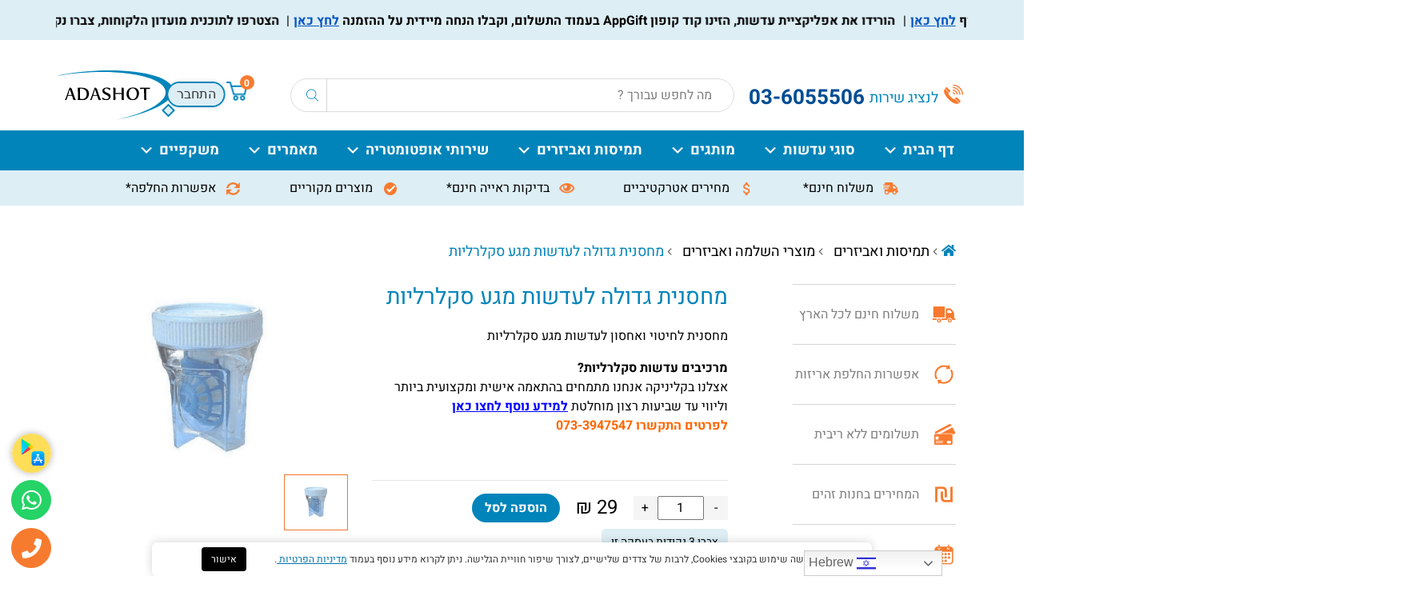

--- FILE ---
content_type: text/html; charset=UTF-8
request_url: https://www.adashot.co.il/mhsnit-gdvlh-ledwvt-mge-sqlrlivt/
body_size: 69279
content:
<!DOCTYPE html><html dir="rtl" lang="he-IL" prefix="og: https://ogp.me/ns#"><head><meta charset="UTF-8"><meta name="viewport" content="width=device-width, initial-scale=1.0"><meta http-equiv="X-UA-Compatible" content="IE=edge"><meta name="viewport" content="width=device-width, initial-scale=1"><meta name="format-detection" content="telephone=no"><meta name="SKYPE_TOOLBAR" content="SKYPE_TOOLBAR_PARSER_COMPATIBLE"><meta name="msapplication-tap-highlight" content="no"><meta name="mobile-web-app-capable" content="yes"><meta name="apple-mobile-web-app-capable" content="yes"><meta name="MobileOptimized" content="320"><meta name="HandheldFriendly" content="True"> <script defer src="[data-uri]"></script> <title>מחסנית גדולה לחיטוי ואחסון לעדשות מגע סקלרליות | חנות עדשות אונליין</title><meta name="description" content="מחסנית לחיטוי ואחסון לעדשות מגע סקלרליות, מוצר זה נמצא כמעט תמיד במלאי בחנות + תמיסות מתאימות, וניתן לבוא לאסוף מיידית לאחר ווידוא טלפוני במספר 036055506"/><meta name="robots" content="follow, index, max-snippet:-1, max-video-preview:-1, max-image-preview:large"/><link rel="canonical" href="https://www.adashot.co.il/accessories-solutions/accessories/mhsnit-gdvlh-ledwvt-mge-sqlrlivt/" /><meta property="og:locale" content="he_IL" /><meta property="og:type" content="product" /><meta property="og:title" content="מחסנית גדולה לחיטוי ואחסון לעדשות מגע סקלרליות | חנות עדשות אונליין" /><meta property="og:description" content="מחסנית לחיטוי ואחסון לעדשות מגע סקלרליות, מוצר זה נמצא כמעט תמיד במלאי בחנות + תמיסות מתאימות, וניתן לבוא לאסוף מיידית לאחר ווידוא טלפוני במספר 036055506" /><meta property="og:url" content="https://www.adashot.co.il/accessories-solutions/accessories/mhsnit-gdvlh-ledwvt-mge-sqlrlivt/" /><meta property="og:site_name" content="adashot.co.il" /><meta property="og:updated_time" content="2025-03-09T16:54:41+02:00" /><meta property="og:image" content="https://www.adashot.co.il/wp-content/uploads/2022/09/Bio-True-תמיסה-1200-x-1200-px-2024-02-14T164214.385.png" /><meta property="og:image:secure_url" content="https://www.adashot.co.il/wp-content/uploads/2022/09/Bio-True-תמיסה-1200-x-1200-px-2024-02-14T164214.385.png" /><meta property="og:image:width" content="1200" /><meta property="og:image:height" content="1200" /><meta property="og:image:alt" content="מחסנית גדולה לעדשות מגע סקלרליות" /><meta property="og:image:type" content="image/png" /><meta property="product:price:amount" content="29" /><meta property="product:price:currency" content="ILS" /><meta property="product:availability" content="instock" /><meta property="product:retailer_item_id" content="מחסנית גדולה לעדשות מגע סקלרליות" /><meta name="twitter:card" content="summary_large_image" /><meta name="twitter:title" content="מחסנית גדולה לחיטוי ואחסון לעדשות מגע סקלרליות | חנות עדשות אונליין" /><meta name="twitter:description" content="מחסנית לחיטוי ואחסון לעדשות מגע סקלרליות, מוצר זה נמצא כמעט תמיד במלאי בחנות + תמיסות מתאימות, וניתן לבוא לאסוף מיידית לאחר ווידוא טלפוני במספר 036055506" /><meta name="twitter:image" content="https://www.adashot.co.il/wp-content/uploads/2022/09/Bio-True-תמיסה-1200-x-1200-px-2024-02-14T164214.385.png" /><meta name="twitter:label1" content="Price" /><meta name="twitter:data1" content="29&nbsp;&#8362;" /><meta name="twitter:label2" content="Availability" /><meta name="twitter:data2" content="In stock" /> <script type="application/ld+json" class="rank-math-schema-pro">{"@context":"https://schema.org","@graph":[{"@type":["Optician","Organization"],"@id":"https://www.adashot.co.il/#organization","name":"adashot.co.il","url":"https://www.adashot.co.il","logo":{"@type":"ImageObject","@id":"https://www.adashot.co.il/#logo","url":"https://www.adashot.co.il/wp-content/uploads/2024/02/logo.png","contentUrl":"https://www.adashot.co.il/wp-content/uploads/2024/02/logo.png","caption":"adashot.co.il","inLanguage":"he-IL","width":"147","height":"62"},"openingHours":["Monday,Tuesday,Wednesday,Thursday,Friday,Saturday,Sunday 09:00-17:00"],"image":{"@id":"https://www.adashot.co.il/#logo"}},{"@type":"WebSite","@id":"https://www.adashot.co.il/#website","url":"https://www.adashot.co.il","name":"adashot.co.il","alternateName":"eyecare adashot","publisher":{"@id":"https://www.adashot.co.il/#organization"},"inLanguage":"he-IL"},{"@type":"ImageObject","@id":"https://www.adashot.co.il/wp-content/uploads/2022/09/Bio-True-\u05ea\u05de\u05d9\u05e1\u05d4-1200-x-1200-px-2024-02-14T164214.385.png","url":"https://www.adashot.co.il/wp-content/uploads/2022/09/Bio-True-\u05ea\u05de\u05d9\u05e1\u05d4-1200-x-1200-px-2024-02-14T164214.385.png","width":"1200","height":"1200","caption":"\u05de\u05d7\u05e1\u05e0\u05d9\u05ea \u05d2\u05d3\u05d5\u05dc\u05d4 \u05dc\u05e2\u05d3\u05e9\u05d5\u05ea \u05de\u05d2\u05e2 \u05e1\u05e7\u05dc\u05e8\u05dc\u05d9\u05d5\u05ea","inLanguage":"he-IL"},{"@type":"BreadcrumbList","@id":"https://www.adashot.co.il/accessories-solutions/accessories/mhsnit-gdvlh-ledwvt-mge-sqlrlivt/#breadcrumb","itemListElement":[{"@type":"ListItem","position":"1","item":{"@id":"https://www.adashot.co.il","name":"\u05d3\u05e3 \u05d4\u05d1\u05d9\u05ea"}},{"@type":"ListItem","position":"2","item":{"@id":"https://www.adashot.co.il/product-category/accessories-solutions/accessories/","name":"\u05de\u05d5\u05e6\u05e8\u05d9 \u05d4\u05e9\u05dc\u05de\u05d4 \u05d5\u05d0\u05d1\u05d9\u05d6\u05e8\u05d9\u05dd"}},{"@type":"ListItem","position":"3","item":{"@id":"https://www.adashot.co.il/accessories-solutions/accessories/mhsnit-gdvlh-ledwvt-mge-sqlrlivt/","name":"\u05de\u05d7\u05e1\u05e0\u05d9\u05ea \u05d2\u05d3\u05d5\u05dc\u05d4 \u05dc\u05e2\u05d3\u05e9\u05d5\u05ea \u05de\u05d2\u05e2 \u05e1\u05e7\u05dc\u05e8\u05dc\u05d9\u05d5\u05ea"}}]},{"@type":"ItemPage","@id":"https://www.adashot.co.il/accessories-solutions/accessories/mhsnit-gdvlh-ledwvt-mge-sqlrlivt/#webpage","url":"https://www.adashot.co.il/accessories-solutions/accessories/mhsnit-gdvlh-ledwvt-mge-sqlrlivt/","name":"\u05de\u05d7\u05e1\u05e0\u05d9\u05ea \u05d2\u05d3\u05d5\u05dc\u05d4 \u05dc\u05d7\u05d9\u05d8\u05d5\u05d9 \u05d5\u05d0\u05d7\u05e1\u05d5\u05df \u05dc\u05e2\u05d3\u05e9\u05d5\u05ea \u05de\u05d2\u05e2 \u05e1\u05e7\u05dc\u05e8\u05dc\u05d9\u05d5\u05ea | \u05d7\u05e0\u05d5\u05ea \u05e2\u05d3\u05e9\u05d5\u05ea \u05d0\u05d5\u05e0\u05dc\u05d9\u05d9\u05df","datePublished":"2022-09-13T06:53:19+03:00","dateModified":"2025-03-09T16:54:41+02:00","isPartOf":{"@id":"https://www.adashot.co.il/#website"},"primaryImageOfPage":{"@id":"https://www.adashot.co.il/wp-content/uploads/2022/09/Bio-True-\u05ea\u05de\u05d9\u05e1\u05d4-1200-x-1200-px-2024-02-14T164214.385.png"},"inLanguage":"he-IL","breadcrumb":{"@id":"https://www.adashot.co.il/accessories-solutions/accessories/mhsnit-gdvlh-ledwvt-mge-sqlrlivt/#breadcrumb"}},{"@type":"Product","name":"\u05de\u05d7\u05e1\u05e0\u05d9\u05ea \u05d2\u05d3\u05d5\u05dc\u05d4 \u05dc\u05d7\u05d9\u05d8\u05d5\u05d9 \u05d5\u05d0\u05d7\u05e1\u05d5\u05df \u05dc\u05e2\u05d3\u05e9\u05d5\u05ea \u05de\u05d2\u05e2 \u05e1\u05e7\u05dc\u05e8\u05dc\u05d9\u05d5\u05ea | \u05d7\u05e0\u05d5\u05ea \u05e2\u05d3\u05e9\u05d5\u05ea \u05d0\u05d5\u05e0\u05dc\u05d9\u05d9\u05df","description":"\u05de\u05d7\u05e1\u05e0\u05d9\u05ea \u05dc\u05d7\u05d9\u05d8\u05d5\u05d9 \u05d5\u05d0\u05d7\u05e1\u05d5\u05df \u05dc\u05e2\u05d3\u05e9\u05d5\u05ea \u05de\u05d2\u05e2 \u05e1\u05e7\u05dc\u05e8\u05dc\u05d9\u05d5\u05ea, \u05de\u05d5\u05e6\u05e8 \u05d6\u05d4 \u05e0\u05de\u05e6\u05d0 \u05db\u05de\u05e2\u05d8 \u05ea\u05de\u05d9\u05d3 \u05d1\u05de\u05dc\u05d0\u05d9 \u05d1\u05d7\u05e0\u05d5\u05ea + \u05ea\u05de\u05d9\u05e1\u05d5\u05ea \u05de\u05ea\u05d0\u05d9\u05de\u05d5\u05ea, \u05d5\u05e0\u05d9\u05ea\u05df \u05dc\u05d1\u05d5\u05d0 \u05dc\u05d0\u05e1\u05d5\u05e3 \u05de\u05d9\u05d9\u05d3\u05d9\u05ea \u05dc\u05d0\u05d7\u05e8 \u05d5\u05d5\u05d9\u05d3\u05d5\u05d0 \u05d8\u05dc\u05e4\u05d5\u05e0\u05d9 \u05d1\u05de\u05e1\u05e4\u05e8 036055506","sku":"\u05de\u05d7\u05e1\u05e0\u05d9\u05ea \u05d2\u05d3\u05d5\u05dc\u05d4 \u05dc\u05e2\u05d3\u05e9\u05d5\u05ea \u05de\u05d2\u05e2 \u05e1\u05e7\u05dc\u05e8\u05dc\u05d9\u05d5\u05ea","category":"\u05ea\u05de\u05d9\u05e1\u05d5\u05ea \u05d5\u05d0\u05d1\u05d9\u05d6\u05e8\u05d9\u05dd &gt; \u05de\u05d5\u05e6\u05e8\u05d9 \u05d4\u05e9\u05dc\u05de\u05d4 \u05d5\u05d0\u05d1\u05d9\u05d6\u05e8\u05d9\u05dd","mainEntityOfPage":{"@id":"https://www.adashot.co.il/accessories-solutions/accessories/mhsnit-gdvlh-ledwvt-mge-sqlrlivt/#webpage"},"image":[{"@type":"ImageObject","url":"https://www.adashot.co.il/wp-content/uploads/2022/09/Bio-True-\u05ea\u05de\u05d9\u05e1\u05d4-1200-x-1200-px-2024-02-14T164214.385.png","height":"1200","width":"1200"},{"@type":"ImageObject","url":"https://www.adashot.co.il/wp-content/uploads/2022/09/Bio-True-\u05ea\u05de\u05d9\u05e1\u05d4-1200-x-1200-px-2024-02-14T164214.385.png","height":"1200","width":"1200"}],"offers":{"@type":"Offer","price":"29","priceCurrency":"ILS","priceValidUntil":"2027-12-31","availability":"https://schema.org/InStock","itemCondition":"NewCondition","url":"https://www.adashot.co.il/accessories-solutions/accessories/mhsnit-gdvlh-ledwvt-mge-sqlrlivt/","seller":{"@type":"Organization","@id":"https://www.adashot.co.il/","name":"adashot.co.il","url":"https://www.adashot.co.il","logo":"https://www.adashot.co.il/wp-content/uploads/2024/02/logo.png"}},"@id":"https://www.adashot.co.il/accessories-solutions/accessories/mhsnit-gdvlh-ledwvt-mge-sqlrlivt/#richSnippet"}]}</script> <link rel='dns-prefetch' href='//www.adashot.co.il' /><link rel="alternate" type="application/rss+xml" title="Adashot &laquo; פיד‏" href="https://www.adashot.co.il/feed/" /><link rel="alternate" type="application/rss+xml" title="Adashot &laquo; פיד תגובות‏" href="https://www.adashot.co.il/comments/feed/" /><link rel="alternate" type="application/rss+xml" title="Adashot &laquo; פיד תגובות של מחסנית גדולה לעדשות מגע סקלרליות" href="https://www.adashot.co.il/accessories-solutions/accessories/mhsnit-gdvlh-ledwvt-mge-sqlrlivt/feed/" /><style id='wp-img-auto-sizes-contain-inline-css' type='text/css'>img:is([sizes=auto i],[sizes^="auto," i]){contain-intrinsic-size:3000px 1500px}
/*# sourceURL=wp-img-auto-sizes-contain-inline-css */</style><link rel='stylesheet' id='contact-form-7-css' href='https://www.adashot.co.il/wp-content/cache/autoptimize/css/autoptimize_single_64ac31699f5326cb3c76122498b76f66.css' type='text/css' media='all' /><link rel='stylesheet' id='contact-form-7-rtl-css' href='https://www.adashot.co.il/wp-content/cache/autoptimize/css/autoptimize_single_3ae045c00f92fc31d3585fe7f975412d.css' type='text/css' media='all' /><link rel='stylesheet' id='woocommerce-layout-rtl-css' href='https://www.adashot.co.il/wp-content/cache/autoptimize/css/autoptimize_single_56c7c95fec978121f6019750eebd54ae.css' type='text/css' media='all' /><link rel='stylesheet' id='woocommerce-smallscreen-rtl-css' href='https://www.adashot.co.il/wp-content/cache/autoptimize/css/autoptimize_single_b0028919360d771e8025e79cbff6c4e2.css' type='text/css' media='only screen and (max-width: 768px)' /><link rel='stylesheet' id='woocommerce-general-rtl-css' href='https://www.adashot.co.il/wp-content/cache/autoptimize/css/autoptimize_single_267a2eebafa034a53ee9073aad75cc3e.css' type='text/css' media='all' /><style id='woocommerce-inline-inline-css' type='text/css'>.woocommerce form .form-row .required { visibility: visible; }
/*# sourceURL=woocommerce-inline-inline-css */</style><link rel='stylesheet' id='xoo-el-style-css' href='https://www.adashot.co.il/wp-content/cache/autoptimize/css/autoptimize_single_d465cb1c5fd4564a46123d4876cd7d33.css' type='text/css' media='all' /><style id='xoo-el-style-inline-css' type='text/css'>.xoo-el-form-container button.btn.button.xoo-el-action-btn{
		background-color: #0184ba;
		color: #ffffff;
		font-weight: 600;
		font-size: 15px;
		height: 40px;
	}

.xoo-el-inmodal{
	max-width: 600px;
	max-height: 400px;
}
.xoo-el-sidebar{
	background-image: url();
	min-width: 0%;
}
.xoo-el-main, .xoo-el-main a , .xoo-el-main label{
	color: #000000;
}
.xoo-el-srcont{
	background-color: #ffffff;
}
.xoo-el-form-container ul.xoo-el-tabs li.xoo-el-active {
	background-color: #f77b2f;
	color: #ffffff;
}
.xoo-el-form-container ul.xoo-el-tabs li{
	background-color: #0184ba;
	color: #ffffff;
}
.xoo-el-main{
	padding: 40px 30px;
}

.xoo-el-form-container button.xoo-el-action-btn:not(.button){
    font-weight: 600;
    font-size: 15px;
}



	.xoo-el-modal:before {
	    content: '';
	    display: inline-block;
	    height: 100%;
	    vertical-align: middle;
	    margin-right: -0.25em;
	}




/*# sourceURL=xoo-el-style-inline-css */</style><link rel='stylesheet' id='xoo-aff-style-css' href='https://www.adashot.co.il/wp-content/cache/autoptimize/css/autoptimize_single_0706e21c50c544da9b4471bc2a57195e.css' type='text/css' media='all' /><style id='xoo-aff-style-inline-css' type='text/css'>.xoo-aff-input-group .xoo-aff-input-icon{
	background-color:  #eee;
	color:  #555;
	max-width: 40px;
	min-width: 40px;
	border: 1px solid  #ccc;
	border-right: 0;
	font-size: 14px;
}
.xoo-aff-group{
	margin-bottom: 30px;
}

.xoo-aff-group input[type="text"], .xoo-aff-group input[type="password"], .xoo-aff-group input[type="email"], .xoo-aff-group input[type="number"], .xoo-aff-group select, .xoo-aff-group select + .select2{
	background-color: #fff;
	color: #777;
}

.xoo-aff-group input[type="text"]::placeholder, .xoo-aff-group input[type="password"]::placeholder, .xoo-aff-group input[type="email"]::placeholder, .xoo-aff-group input[type="number"]::placeholder, .xoo-aff-group select::placeholder{
	color: #777;
	opacity: 0.7;
}

.xoo-aff-group input[type="text"]:focus, .xoo-aff-group input[type="password"]:focus, .xoo-aff-group input[type="email"]:focus, .xoo-aff-group input[type="number"]:focus, .xoo-aff-group select:focus, .xoo-aff-group select + .select2:focus{
	background-color: #ededed;
	color: #000;
}



	.xoo-aff-group input[type="text"], .xoo-aff-group input[type="password"], .xoo-aff-group input[type="email"], .xoo-aff-group input[type="number"], .xoo-aff-group select{
		border-bottom-left-radius: 0;
		border-top-left-radius: 0;
	}


/*# sourceURL=xoo-aff-style-inline-css */</style><link rel='stylesheet' id='megamenu-css' href='https://www.adashot.co.il/wp-content/cache/autoptimize/css/autoptimize_single_cf1196d099d28b9217b3439f58389c65.css' type='text/css' media='all' /><link rel='stylesheet' id='mwb_wpr_front_end_css-css' href='https://www.adashot.co.il/wp-content/plugins/woocommerce-ultimate-points-and-rewards/assets/css/public/woocommerce-ultimate-points-public.min.css' type='text/css' media='all' /><link rel='stylesheet' id='brands-styles-css' href='https://www.adashot.co.il/wp-content/cache/autoptimize/css/autoptimize_single_48d56016b20f151be4f24ba6d0eb1be4.css' type='text/css' media='all' /><link rel='stylesheet' id='dgwt-wcas-style-css' href='https://www.adashot.co.il/wp-content/plugins/sg-adashot-plugin/ajax-search-for-woocommerce-premium/assets/css/style.min.css' type='text/css' media='all' /><link rel='stylesheet' id='bootstrap-css' href='https://www.adashot.co.il/wp-content/themes/adashottheme/assets/deps/bootstrap/4.6.0/custom/bootstrap.min.css' type='text/css' media='all' /><link rel='stylesheet' id='style1-css' href='https://www.adashot.co.il/wp-content/cache/autoptimize/css/autoptimize_single_53c5b452e55981b2da4e5a0164d40905.css' type='text/css' media='all' /><link rel='stylesheet' id='style-css' href='https://www.adashot.co.il/wp-content/cache/autoptimize/css/autoptimize_single_458e31c422e4adca2515f9e9dbf7ddec.css' type='text/css' media='all' /><link rel='stylesheet' id='style2-css' href='https://www.adashot.co.il/wp-content/cache/autoptimize/css/autoptimize_single_f88740cec4513ebb59dca34c61a0598d.css' type='text/css' media='all' /><link rel='stylesheet' id='new_style-css' href='https://www.adashot.co.il/wp-content/cache/autoptimize/css/autoptimize_single_fb2c725ef41ceaab5229cdf6299285a6.css' type='text/css' media='all' /><link rel='stylesheet' id='yith-wacp-frontend-css' href='https://www.adashot.co.il/wp-content/plugins/yith-woocommerce-added-to-cart-popup-premium/assets/css/wacp-frontend.min.css' type='text/css' media='all' /><style id='yith-wacp-frontend-inline-css' type='text/css'>:root {
				--yith-wacp-box-width-size: 900px;
				--yith-wacp-box-height-size: 700px;
				--yith-wacp-popup-border-radius: 0px 0px 0px 0px;
				--yith-wacp-close-color-normal: #c0c0c0;
				--yith-wacp-close-color-hover: #c0c0c0;
				--yith-wacp-overlay-color: rgba(0,0,0,0.8);
				--yith-wacp-popup-background: #ffffff;
				--yith-wacp-popup-message-alignment: left;
				--yith-wacp-notice-border-radius: 0px 0px 0px 0px;
				--yith-wacp-notice-colors-text: #000000;
				--yith-wacp-notice-colors-background: #e6ffc5;
				--yith-wacp-notice-icon-color: #ADBC15;
				--yith-wacp-product-name-color-normal: #000000;
				--yith-wacp-product-name-color-hover: #008371;
				--yith-wacp-table-border-color: #e5e5e5;
				--yith-wacp-product-price-color: #565656;
				--yith-wacp-shipping-taxes-label-color-label: #565656;
				--yith-wacp-shipping-taxes-label-color-amount: #000000;
				--yith-wacp-cart-total-label-color-label: #565656;
				--yith-wacp-cart-total-label-color-amount: #000000;
				--yith-wacp-button-background-go-cart: #008671;
				--yith-wacp-button-text-color-go-cart: #FFFFFF;
				--yith-wacp-button-border-color-go-cart: #008671;
				--yith-wacp-button-hover-background-go-cart: rgba(0,0,0,0);
				--yith-wacp-button-hover-text-color-go-cart: #008671;
				--yith-wacp-button-hover-border-color-go-cart: #008671;
				--yith-wacp-button-background-go-checkout: #008671;
				--yith-wacp-button-text-color-go-checkout: #FFFFFF;
				--yith-wacp-button-border-color-go-checkout: #008671;
				--yith-wacp-button-hover-background-go-checkout: rgba(0,0,0,0);
				--yith-wacp-button-hover-text-color-go-checkout: #008671;
				--yith-wacp-button-hover-border-color-go-checkout: #008671;
				--yith-wacp-button-background-continue-shopping: #008671;
				--yith-wacp-button-text-color-continue-shopping: #FFFFFF;
				--yith-wacp-button-border-color-continue-shopping: #008671;
				--yith-wacp-button-hover-background-continue-shopping: rgba(0,0,0,0);
				--yith-wacp-button-hover-text-color-continue-shopping: #008671;
				--yith-wacp-button-hover-border-color-continue-shopping: #008671;
				--yith-wacp-actions-buttons-radius: 10px 10px 10px 10px;
				--yith-wacp-color-title-related: #565656;
				--yith-wacp-mini-cart-bg: #ffffff;
				--yith-wacp-mini-cart-shadow: #cccccc;
				--yith-wacp-mini-cart-counter: #008671;
				--yith-wacp-mini-cart-icon-color: #000000;
				--yith-wacp-mini-cart-borders: 5px 5px 5px 5px;
				}
				
			#yith-wacp-popup .yith-wacp-content .yith-wacp-message.custom-icon:before {
				background-image: url(https://www.adashot.co.il/wp-content/plugins/yith-woocommerce-added-to-cart-popup-premium/assets/images/message-icon.png);
				}
				
				
/*# sourceURL=yith-wacp-frontend-inline-css */</style> <script type="text/javascript" defer src="https://www.adashot.co.il/wp-content/themes/adashottheme/assets/deps/jquery/3.7.1/jquery.min.js" id="jquery-js"></script> <script type="text/javascript" defer src="https://www.adashot.co.il/wp-content/plugins/woocommerce/assets/js/jquery-blockui/jquery.blockUI.min.js" id="wc-jquery-blockui-js" defer="defer" data-wp-strategy="defer"></script> <script defer id="wc-add-to-cart-js-extra" src="[data-uri]"></script> <script type="text/javascript" defer src="https://www.adashot.co.il/wp-content/plugins/woocommerce/assets/js/frontend/add-to-cart.min.js" id="wc-add-to-cart-js" defer="defer" data-wp-strategy="defer"></script> <script defer id="wc-single-product-js-extra" src="[data-uri]"></script> <script type="text/javascript" defer src="https://www.adashot.co.il/wp-content/plugins/woocommerce/assets/js/frontend/single-product.min.js" id="wc-single-product-js" defer="defer" data-wp-strategy="defer"></script> <script type="text/javascript" defer src="https://www.adashot.co.il/wp-content/plugins/woocommerce/assets/js/js-cookie/js.cookie.min.js" id="wc-js-cookie-js" defer="defer" data-wp-strategy="defer"></script> <script defer id="woocommerce-js-extra" src="[data-uri]"></script> <script type="text/javascript" defer src="https://www.adashot.co.il/wp-content/plugins/woocommerce/assets/js/frontend/woocommerce.min.js" id="woocommerce-js" defer="defer" data-wp-strategy="defer"></script> <script type="text/javascript" defer src="https://www.adashot.co.il/wp-content/plugins/woocommerce/assets/js/dompurify/purify.min.js" id="wc-dompurify-js" defer="defer" data-wp-strategy="defer"></script> <script type="text/javascript" defer src="https://www.adashot.co.il/wp-content/plugins/woocommerce/assets/js/jquery-tiptip/jquery.tipTip.min.js" id="wc-jquery-tiptip-js" defer="defer" data-wp-strategy="defer"></script> <script defer id="mwb_wpr_clipboard-js-extra" src="[data-uri]"></script> <script type="text/javascript" defer src="https://www.adashot.co.il/wp-content/plugins/woocommerce-ultimate-points-and-rewards/assets/js/dist/clipboard.min.js" id="mwb_wpr_clipboard-js"></script> <script defer id="customer_search_ajax-js-extra" src="[data-uri]"></script> <script type="text/javascript" defer src="https://www.adashot.co.il/wp-content/cache/autoptimize/js/autoptimize_single_7d8f0d5054eedd916ef5b08538b4ea8e.js" id="customer_search_ajax-js"></script> <script defer id="wc-cart-fragments-js-extra" src="[data-uri]"></script> <script type="text/javascript" defer src="https://www.adashot.co.il/wp-content/plugins/woocommerce/assets/js/frontend/cart-fragments.min.js" id="wc-cart-fragments-js" defer="defer" data-wp-strategy="defer"></script> <link rel="https://api.w.org/" href="https://www.adashot.co.il/wp-json/" /><link rel="alternate" title="JSON" type="application/json" href="https://www.adashot.co.il/wp-json/wp/v2/product/2380" /><link rel="EditURI" type="application/rsd+xml" title="RSD" href="https://www.adashot.co.il/xmlrpc.php?rsd" /><meta name="generator" content="WordPress 6.9" /><link rel='shortlink' href='https://www.adashot.co.il/?p=2380' /><style>.dgwt-wcas-ico-magnifier,.dgwt-wcas-ico-magnifier-handler{max-width:20px}.dgwt-wcas-search-wrapp{max-width:600px}</style><link rel="preload" href="https://www.adashot.co.il/wp-content/uploads/2022/09/Bio-True-תמיסה-1200-x-1200-px-2024-02-14T164214.385.png" as="image" crossorigin><link rel="preload" href="https://www.adashot.co.il/wp-content/themes/adashottheme/fonts/heebo/heebo-v26-hebrew_latin_math_symbols-regular.woff2" as="font" crossorigin><link rel="preload" href="https://www.adashot.co.il/wp-content/themes/adashottheme/fonts/heebo/heebo-v26-hebrew_latin_math_symbols-700.woff2" as="font" crossorigin><link rel="preload" href="https://www.adashot.co.il/wp-content/themes/adashottheme/fonts/heebo/heebo-v26-hebrew_latin_math_symbols-500.woff2" as="font" crossorigin><link rel="preload" href="https://www.adashot.co.il/wp-content/themes/adashottheme/fonts/heebo/heebo-v26-hebrew_latin_math_symbols-600.woff2" as="font" crossorigin> <script defer src="[data-uri]"></script> <noscript><style>.woocommerce-product-gallery{ opacity: 1 !important; }</style></noscript><meta name="google-site-verification" content="tp5aWoVHJFdwfovj3iJo9x_fISu2MBU39WmF7nd1JpM" />  <script defer src="https://www.googletagmanager.com/gtag/js?id=AW-1032582439"></script> <script defer src="[data-uri]"></script><link rel="icon" href="https://www.adashot.co.il/wp-content/uploads/2024/02/cropped-66-32x32.jpg" sizes="32x32" /><link rel="icon" href="https://www.adashot.co.il/wp-content/uploads/2024/02/cropped-66-192x192.jpg" sizes="192x192" /><link rel="apple-touch-icon" href="https://www.adashot.co.il/wp-content/uploads/2024/02/cropped-66-180x180.jpg" /><meta name="msapplication-TileImage" content="https://www.adashot.co.il/wp-content/uploads/2024/02/cropped-66-270x270.jpg" /><style type="text/css" id="wp-custom-css">.admin-table{
	border: 1px solid rgba(0,0,0,.1);
}

.admin-table td, .admin-table th {
    border-left: 1px solid rgba(0,0,0,.1);
	text-align :center;
}

.admin-table td:last-child, .admin-table th:last-child {
    border-left: none!important;
}

.admin-table td {
    border-top: 1px solid rgba(0,0,0,.1);
}
.admin-table td {
    direction: ltr;
}

.admin-table{
	border-collapse: collapse;
}
@media only screen and (max-width: 768px){
#mega-menu-wrap-main-menu #mega-menu-main-menu > li.mega-menu-item > a.mega-menu-link {
	font-size:18px;
	padding-right:30px;
}
	.mega-sub-menu .menu-item{
		text-align:right;
	}
}
@media only screen and (max-width: 991px){
.navbar-collapse {
    height: auto;
		margin-left: 94px;
	}
	header .navbar.navbar-expand-lg {
		background:#fff;
	}</style><style type="text/css">/** Mega Menu CSS: fs **/</style> <script>(() => {
                let tagManagerLoaded = false;
                let firstScroll = 0;

                ['click', 'scroll', 'mousemove'].forEach((event) => {
                    window.addEventListener(event, (event) => {
                        if (
                            event.target.name && 'lens_deal' === event.target.name ||
                            tagManagerLoaded
                        ) {
                            return;
                        }

                        if (firstScroll <= 2) {
                            firstScroll++;
                            return
                        }

                        tagManagerLoaded = true;

                        (function(w,d,s,l,i){w[l]=w[l]||[];w[l].push({'gtm.start':
                        new Date().getTime(),event:'gtm.js'});var f=d.getElementsByTagName(s)[0],
                        j=d.createElement(s),dl=l!='dataLayer'?'&l='+l:'';j.async=true;j.src=
                        'https://www.googletagmanager.com/gtm.js?id='+i+dl;f.parentNode.insertBefore(j,f);
                        })(window,document,'script','dataLayer','GTM-M4BMP8');

                        // Accesibility
                        window.args = {
                            sitekey   : 'c29352f20fe6bcae1847541c2c288388',
                            position  : 'Right',
                            language  : 'HE',
                            container : '',
                            icon : '',
                            access : 'https://vee-crm.com',
                            styles : {
                                primary_color: '#177fab',
                                secondary_color: '#b586ff',
                                background_color: '#f6f6f6',
                                primary_text_color: '#636363',
                                headers_text_color: '#105675',
                                primary_font_size: 14,
                                slider_left_color:  '#b586ff',
                                slider_right_color:  '#177fab',
                                icon_vertical_position: 'bottom',
                                icon_offset_top: 100,
                                icon_offset_bottom: 20,
                                highlight_focus_color: '#177fab',
                                toggler_icon_color: '#ffffff',
                            },
                            links : {
                                acc_policy: 'https://adashot.co.il/accessibility-statement/',
                                additional_link: 'https://vee-crm.com'
                            },
                            options : {
                                open: false,
                                aaa: false,
                                hide_tablet: false,
                                hide_mobile: false,
                                button_size_tablet: 54,
                                button_size_mobile: 54,
                                position_tablet: 'Right',
                                position_mobile: 'Right',
                                icon_vertical_position_tablet: 'top',
                                icon_vertical_position_mobile: 'top',
                                icon_offset_top_tablet: 600,
                                icon_offset_bottom_tablet: 0,
                                icon_offset_top_mobile: 600,
                                icon_offset_bottom_mobile: 0,
                                keyboard_shortcut: true,
                                hide_purchase_link: false
                            },
                            // Optional, values: high-contast, negative, grayscale, black-white, highlight-links, keyboard-navigation, text, word-spacing, letter-spacing, readable-text, alt, cursor, reading, animations, highlight-titles (Use Quotes, comma seperated)
                            exclude : []
                        };

                        (function(doc, head, body){
                            var embed = doc.createElement('script');
                            embed.src = window.args['access'] + '/js/';
                            embed.defer = true;
                            embed.crossOrigin = 'anonymous';
                            embed.setAttribute('data-cfasync', true );
                            body? body.appendChild(embed) : head.appendChild(embed);
                        })(document, document.head, document.body);
                    });
                });
            })();</script> <style id='global-styles-inline-css' type='text/css'>:root{--wp--preset--aspect-ratio--square: 1;--wp--preset--aspect-ratio--4-3: 4/3;--wp--preset--aspect-ratio--3-4: 3/4;--wp--preset--aspect-ratio--3-2: 3/2;--wp--preset--aspect-ratio--2-3: 2/3;--wp--preset--aspect-ratio--16-9: 16/9;--wp--preset--aspect-ratio--9-16: 9/16;--wp--preset--color--black: #000000;--wp--preset--color--cyan-bluish-gray: #abb8c3;--wp--preset--color--white: #ffffff;--wp--preset--color--pale-pink: #f78da7;--wp--preset--color--vivid-red: #cf2e2e;--wp--preset--color--luminous-vivid-orange: #ff6900;--wp--preset--color--luminous-vivid-amber: #fcb900;--wp--preset--color--light-green-cyan: #7bdcb5;--wp--preset--color--vivid-green-cyan: #00d084;--wp--preset--color--pale-cyan-blue: #8ed1fc;--wp--preset--color--vivid-cyan-blue: #0693e3;--wp--preset--color--vivid-purple: #9b51e0;--wp--preset--gradient--vivid-cyan-blue-to-vivid-purple: linear-gradient(135deg,rgb(6,147,227) 0%,rgb(155,81,224) 100%);--wp--preset--gradient--light-green-cyan-to-vivid-green-cyan: linear-gradient(135deg,rgb(122,220,180) 0%,rgb(0,208,130) 100%);--wp--preset--gradient--luminous-vivid-amber-to-luminous-vivid-orange: linear-gradient(135deg,rgb(252,185,0) 0%,rgb(255,105,0) 100%);--wp--preset--gradient--luminous-vivid-orange-to-vivid-red: linear-gradient(135deg,rgb(255,105,0) 0%,rgb(207,46,46) 100%);--wp--preset--gradient--very-light-gray-to-cyan-bluish-gray: linear-gradient(135deg,rgb(238,238,238) 0%,rgb(169,184,195) 100%);--wp--preset--gradient--cool-to-warm-spectrum: linear-gradient(135deg,rgb(74,234,220) 0%,rgb(151,120,209) 20%,rgb(207,42,186) 40%,rgb(238,44,130) 60%,rgb(251,105,98) 80%,rgb(254,248,76) 100%);--wp--preset--gradient--blush-light-purple: linear-gradient(135deg,rgb(255,206,236) 0%,rgb(152,150,240) 100%);--wp--preset--gradient--blush-bordeaux: linear-gradient(135deg,rgb(254,205,165) 0%,rgb(254,45,45) 50%,rgb(107,0,62) 100%);--wp--preset--gradient--luminous-dusk: linear-gradient(135deg,rgb(255,203,112) 0%,rgb(199,81,192) 50%,rgb(65,88,208) 100%);--wp--preset--gradient--pale-ocean: linear-gradient(135deg,rgb(255,245,203) 0%,rgb(182,227,212) 50%,rgb(51,167,181) 100%);--wp--preset--gradient--electric-grass: linear-gradient(135deg,rgb(202,248,128) 0%,rgb(113,206,126) 100%);--wp--preset--gradient--midnight: linear-gradient(135deg,rgb(2,3,129) 0%,rgb(40,116,252) 100%);--wp--preset--font-size--small: 13px;--wp--preset--font-size--medium: 20px;--wp--preset--font-size--large: 36px;--wp--preset--font-size--x-large: 42px;--wp--preset--spacing--20: 0.44rem;--wp--preset--spacing--30: 0.67rem;--wp--preset--spacing--40: 1rem;--wp--preset--spacing--50: 1.5rem;--wp--preset--spacing--60: 2.25rem;--wp--preset--spacing--70: 3.38rem;--wp--preset--spacing--80: 5.06rem;--wp--preset--shadow--natural: 6px 6px 9px rgba(0, 0, 0, 0.2);--wp--preset--shadow--deep: 12px 12px 50px rgba(0, 0, 0, 0.4);--wp--preset--shadow--sharp: 6px 6px 0px rgba(0, 0, 0, 0.2);--wp--preset--shadow--outlined: 6px 6px 0px -3px rgb(255, 255, 255), 6px 6px rgb(0, 0, 0);--wp--preset--shadow--crisp: 6px 6px 0px rgb(0, 0, 0);}:where(.is-layout-flex){gap: 0.5em;}:where(.is-layout-grid){gap: 0.5em;}body .is-layout-flex{display: flex;}.is-layout-flex{flex-wrap: wrap;align-items: center;}.is-layout-flex > :is(*, div){margin: 0;}body .is-layout-grid{display: grid;}.is-layout-grid > :is(*, div){margin: 0;}:where(.wp-block-columns.is-layout-flex){gap: 2em;}:where(.wp-block-columns.is-layout-grid){gap: 2em;}:where(.wp-block-post-template.is-layout-flex){gap: 1.25em;}:where(.wp-block-post-template.is-layout-grid){gap: 1.25em;}.has-black-color{color: var(--wp--preset--color--black) !important;}.has-cyan-bluish-gray-color{color: var(--wp--preset--color--cyan-bluish-gray) !important;}.has-white-color{color: var(--wp--preset--color--white) !important;}.has-pale-pink-color{color: var(--wp--preset--color--pale-pink) !important;}.has-vivid-red-color{color: var(--wp--preset--color--vivid-red) !important;}.has-luminous-vivid-orange-color{color: var(--wp--preset--color--luminous-vivid-orange) !important;}.has-luminous-vivid-amber-color{color: var(--wp--preset--color--luminous-vivid-amber) !important;}.has-light-green-cyan-color{color: var(--wp--preset--color--light-green-cyan) !important;}.has-vivid-green-cyan-color{color: var(--wp--preset--color--vivid-green-cyan) !important;}.has-pale-cyan-blue-color{color: var(--wp--preset--color--pale-cyan-blue) !important;}.has-vivid-cyan-blue-color{color: var(--wp--preset--color--vivid-cyan-blue) !important;}.has-vivid-purple-color{color: var(--wp--preset--color--vivid-purple) !important;}.has-black-background-color{background-color: var(--wp--preset--color--black) !important;}.has-cyan-bluish-gray-background-color{background-color: var(--wp--preset--color--cyan-bluish-gray) !important;}.has-white-background-color{background-color: var(--wp--preset--color--white) !important;}.has-pale-pink-background-color{background-color: var(--wp--preset--color--pale-pink) !important;}.has-vivid-red-background-color{background-color: var(--wp--preset--color--vivid-red) !important;}.has-luminous-vivid-orange-background-color{background-color: var(--wp--preset--color--luminous-vivid-orange) !important;}.has-luminous-vivid-amber-background-color{background-color: var(--wp--preset--color--luminous-vivid-amber) !important;}.has-light-green-cyan-background-color{background-color: var(--wp--preset--color--light-green-cyan) !important;}.has-vivid-green-cyan-background-color{background-color: var(--wp--preset--color--vivid-green-cyan) !important;}.has-pale-cyan-blue-background-color{background-color: var(--wp--preset--color--pale-cyan-blue) !important;}.has-vivid-cyan-blue-background-color{background-color: var(--wp--preset--color--vivid-cyan-blue) !important;}.has-vivid-purple-background-color{background-color: var(--wp--preset--color--vivid-purple) !important;}.has-black-border-color{border-color: var(--wp--preset--color--black) !important;}.has-cyan-bluish-gray-border-color{border-color: var(--wp--preset--color--cyan-bluish-gray) !important;}.has-white-border-color{border-color: var(--wp--preset--color--white) !important;}.has-pale-pink-border-color{border-color: var(--wp--preset--color--pale-pink) !important;}.has-vivid-red-border-color{border-color: var(--wp--preset--color--vivid-red) !important;}.has-luminous-vivid-orange-border-color{border-color: var(--wp--preset--color--luminous-vivid-orange) !important;}.has-luminous-vivid-amber-border-color{border-color: var(--wp--preset--color--luminous-vivid-amber) !important;}.has-light-green-cyan-border-color{border-color: var(--wp--preset--color--light-green-cyan) !important;}.has-vivid-green-cyan-border-color{border-color: var(--wp--preset--color--vivid-green-cyan) !important;}.has-pale-cyan-blue-border-color{border-color: var(--wp--preset--color--pale-cyan-blue) !important;}.has-vivid-cyan-blue-border-color{border-color: var(--wp--preset--color--vivid-cyan-blue) !important;}.has-vivid-purple-border-color{border-color: var(--wp--preset--color--vivid-purple) !important;}.has-vivid-cyan-blue-to-vivid-purple-gradient-background{background: var(--wp--preset--gradient--vivid-cyan-blue-to-vivid-purple) !important;}.has-light-green-cyan-to-vivid-green-cyan-gradient-background{background: var(--wp--preset--gradient--light-green-cyan-to-vivid-green-cyan) !important;}.has-luminous-vivid-amber-to-luminous-vivid-orange-gradient-background{background: var(--wp--preset--gradient--luminous-vivid-amber-to-luminous-vivid-orange) !important;}.has-luminous-vivid-orange-to-vivid-red-gradient-background{background: var(--wp--preset--gradient--luminous-vivid-orange-to-vivid-red) !important;}.has-very-light-gray-to-cyan-bluish-gray-gradient-background{background: var(--wp--preset--gradient--very-light-gray-to-cyan-bluish-gray) !important;}.has-cool-to-warm-spectrum-gradient-background{background: var(--wp--preset--gradient--cool-to-warm-spectrum) !important;}.has-blush-light-purple-gradient-background{background: var(--wp--preset--gradient--blush-light-purple) !important;}.has-blush-bordeaux-gradient-background{background: var(--wp--preset--gradient--blush-bordeaux) !important;}.has-luminous-dusk-gradient-background{background: var(--wp--preset--gradient--luminous-dusk) !important;}.has-pale-ocean-gradient-background{background: var(--wp--preset--gradient--pale-ocean) !important;}.has-electric-grass-gradient-background{background: var(--wp--preset--gradient--electric-grass) !important;}.has-midnight-gradient-background{background: var(--wp--preset--gradient--midnight) !important;}.has-small-font-size{font-size: var(--wp--preset--font-size--small) !important;}.has-medium-font-size{font-size: var(--wp--preset--font-size--medium) !important;}.has-large-font-size{font-size: var(--wp--preset--font-size--large) !important;}.has-x-large-font-size{font-size: var(--wp--preset--font-size--x-large) !important;}
/*# sourceURL=global-styles-inline-css */</style></head><body class="rtl wp-singular product-template-default single single-product postid-2380 wp-theme-adashottheme  onesect theme-adashottheme woocommerce woocommerce-page woocommerce-no-js mega-menu-main-menu">
<!-- Accessibility -->
<script>
window.args = {
	sitekey   : 'c29352f20fe6bcae1847541c2c288388',
	position  : 'Right',
	language  : 'HE',
	container : '',
	icon : '',
	access : 'https://vee-crm.com',
	styles : {
		primary_color: '#177fab',
		secondary_color: '#b586ff',
		background_color: '#f6f6f6',
		primary_text_color: '#636363',
		headers_text_color: '#105675',
		primary_font_size: 14,
		slider_left_color:  '#b586ff',
		slider_right_color:  '#177fab',
		icon_vertical_position: 'top',
		icon_offset_top: 600,
		icon_offset_bottom: 0,
		highlight_focus_color: '#177fab',
		toggler_icon_color: '#ffffff',
	},
	links : {
		acc_policy: 'https://www.adashot.co.il/accessibility-statement/',
		additional_link: 'https://vee.co.il/pricing/'
	},
	options : {
		open: false,
		aaa: false,
		hide_tablet: false,
		hide_mobile: false,
		button_size_tablet: 54,
		button_size_mobile: 54,
		position_tablet: 'Right',
		position_mobile: 'Right',
		icon_vertical_position_tablet: 'top',
		icon_vertical_position_mobile: 'top',
		icon_offset_top_tablet: 600,
		icon_offset_bottom_tablet: 0,
		icon_offset_top_mobile: 600,
		icon_offset_bottom_mobile: 0,
		keyboard_shortcut: true,
		hide_purchase_link: false
	},
	// Optional, values: high-contast, negative, grayscale, black-white, highlight-links, keyboard-navigation, text, word-spacing, letter-spacing, readable-text, alt, cursor, reading, animations, highlight-titles (Use Quotes, comma seperated)
	exclude : []
};

(function(doc, head, body){
	var embed = doc.createElement('script');
	embed.src = window.args['access'] + '/js/';
	embed.defer = true;
	embed.crossOrigin = 'anonymous';
	embed.setAttribute('data-cfasync', true );
	body? body.appendChild(embed) : head.appendChild(embed);
})(document, document.head, document.body);
</script> <noscript><iframe src="https://www.googletagmanager.com/ns.html?id=GTM-M4BMP8"
 height="0" width="0" style="display:none;visibility:hidden"></iframe></noscript>  <script>window.args = {
	sitekey   : 'c29352f20fe6bcae1847541c2c288388',
	position  : 'Right',
	language  : 'HE',
	container : '',
	icon : '',
	access : 'https://vee-crm.com',
	styles : {
		primary_color: '#177fab',
		secondary_color: '#b586ff',
		background_color: '#f6f6f6',
		primary_text_color: '#636363',
		headers_text_color: '#105675',
		primary_font_size: 14,
		slider_left_color:  '#b586ff',
		slider_right_color:  '#177fab',
		icon_vertical_position: 'top',
		icon_offset_top: 600,
		icon_offset_bottom: 0,
		highlight_focus_color: '#177fab',
		toggler_icon_color: '#ffffff',
	},
	links : {
		acc_policy: 'https://www.adashot.co.il/accessibility-statement/',
		additional_link: 'https://vee.co.il/pricing/'
	},
	options : {
		open: false,
		aaa: false,
		hide_tablet: false,
		hide_mobile: false,
		button_size_tablet: 54,
		button_size_mobile: 54,
		position_tablet: 'Right',
		position_mobile: 'Right',
		icon_vertical_position_tablet: 'top',
		icon_vertical_position_mobile: 'top',
		icon_offset_top_tablet: 600,
		icon_offset_bottom_tablet: 0,
		icon_offset_top_mobile: 600,
		icon_offset_bottom_mobile: 0,
		keyboard_shortcut: true,
		hide_purchase_link: false
	},
	// Optional, values: high-contast, negative, grayscale, black-white, highlight-links, keyboard-navigation, text, word-spacing, letter-spacing, readable-text, alt, cursor, reading, animations, highlight-titles (Use Quotes, comma seperated)
	exclude : []
};

(function(doc, head, body){
	var embed = doc.createElement('script');
	embed.src = window.args['access'] + '/js/';
	embed.defer = true;
	embed.crossOrigin = 'anonymous';
	embed.setAttribute('data-cfasync', true );
	body? body.appendChild(embed) : head.appendChild(embed);
})(document, document.head, document.body);</script> <style>#appDownloadBadge {
  position: fixed;
  bottom: 129px;
  left: 15px;
  width: 49px;
  height: 49px;
  background-color: transparent;
  border-radius: 50%;
  z-index: 9999;
  box-shadow: 0 0 10px rgba(0,0,0,0.3);
  cursor: pointer;
  display: flex;
  justify-content: center;
  align-items: center;
  overflow: hidden;
}

#appDownloadBadge img {
  width: 55px;
  height: 55px;
  border-radius: 50%;
}

#appTooltip {
  visibility: hidden;
  opacity: 0;
  width: 204px;
  background-color: #0184ba;
  color: #ffffff;
  text-align: center;
  border-radius: 12px;
  padding: 10px 10px 13px 10px;
  position: fixed;
  left: 70px;
  bottom: 137px;
  z-index: 9999;
  font-size: 13.5px;
  line-height: 1.4;
  transition: opacity 0.3s ease;
  box-shadow: 0 4px 12px rgba(0,0,0,0.3);
  direction: rtl;
  font-weight: bold;
}

#appTooltipContent {
  margin-top: 15px;
}

#appTooltip a {
  color: #ffffff;
  text-decoration: underline;
}

#appCloseButton {
  position: absolute;
  top: 6px;
  right: 8px;
  color: white;
  font-size: 15px;
  cursor: pointer;
  font-weight: normal;
}</style><div id="appDownloadBadge" onclick="toggleAppTooltip()" title="הורדת האפליקציה"> <img src="https://www.adashot.co.il/wp-content/uploads/2025/07/Yellow-and-Black-Circle-App.Co-Computer-Logo-11.png" alt="App Icon"></div><div id="appTooltip"><div id="appCloseButton" onclick="closeAppTooltip()">✖</div><div id="appTooltipContent"> הורידו את אפליקציית עדשות, הזינו קוד קופון <span style="color: yellow;"><strong>AppGift</strong></span> בעמוד התשלום, וקבלו הנחה מיידית על ההזמנה! <a href="https://web2application.com/w2a/sl.php?an=35991" target="_blank">לחצו כאן</a></div></div> <script defer src="[data-uri]"></script> <div class="head_loading_div  onesect"><div class="container"><div class="loading-container"><div class="embla-marquee embla"><div class="embla__viewport"><div class="embla__container"><div class="embla__slide"> <b>הורידו את אפליקציית עדשות, הזינו קוד קופון AppGift בעמוד התשלום, וקבלו הנחה מיידית על ההזמנה</b> <a href="https://web2application.com/w2a/sl.php?an=35991" class="loading-text-link">לחץ כאן</a></div><div class="embla__slide"> <b>הצטרפו לתוכנית מועדון הלקוחות, צברו נקודות ותחסכו בקניות הבאות, למידע נוסף</b> <a href="https://www.adashot.co.il/%D7%9E%D7%95%D7%A2%D7%93%D7%95%D7%9F-%D7%9C%D7%A7%D7%95%D7%97%D7%95%D7%AA/" class="loading-text-link">לחץ כאן</a></div></div></div></div></div></div></div><div class="mb_header_sticky"><nav class="mb_header fe"><div class="container header-top d-none d-lg-block"><div class="row align-items-center py-2 pad-0"><div class="col-lg-4 col-xl-3 pl-0"> <a class="text-primary" href="tel:036055506" id="head_phone"> <img width="30" height="24" class="ml-1 mb-1 head_phone" src="https://www.adashot.co.il/wp-content/uploads/2022/09/phone.png" loading="lazy" decoding="async" fetchpriority="low" alt="phone"> לנציג שירות </a> <a class="navbar-brand text-primary" href="tel:036055506"> <strong class="mob_no">03-6055506</strong> </a></div><div class="col-lg-5 col-xl-6"><div  class="dgwt-wcas-search-wrapp dgwt-wcas-no-submit woocommerce js-dgwt-wcas-layout-classic dgwt-wcas-layout-classic js-dgwt-wcas-mobile-overlay-enabled"><form class="dgwt-wcas-search-form" role="search" action="https://www.adashot.co.il/" method="get"><div class="dgwt-wcas-sf-wrapp"> <svg version="1.1" class="dgwt-wcas-ico-magnifier" xmlns="http://www.w3.org/2000/svg"
 xmlns:xlink="http://www.w3.org/1999/xlink" x="0px" y="0px"
 viewBox="0 0 51.539 51.361" enable-background="new 0 0 51.539 51.361" xml:space="preserve"> <path fill="#444"
 d="M51.539,49.356L37.247,35.065c3.273-3.74,5.272-8.623,5.272-13.983c0-11.742-9.518-21.26-21.26-21.26 S0,9.339,0,21.082s9.518,21.26,21.26,21.26c5.361,0,10.244-1.999,13.983-5.272l14.292,14.292L51.539,49.356z M2.835,21.082 c0-10.176,8.249-18.425,18.425-18.425s18.425,8.249,18.425,18.425S31.436,39.507,21.26,39.507S2.835,31.258,2.835,21.082z"/> </svg> <label class="screen-reader-text"
 for="dgwt-wcas-search-input-1">Products search</label> <input id="dgwt-wcas-search-input-1"
 type="search"
 class="dgwt-wcas-search-input"
 name="s"
 value=""
 placeholder="   מה לחפש עבורך ?"
 autocomplete="off"
 /><div class="dgwt-wcas-preloader"></div> <input type="hidden" name="post_type" value="product"/> <input type="hidden" name="dgwt_wcas" value="1"/></div></form></div></div><div class="col-md-3 text-left"> <a class="position-relative px-1 opencart adst-header-cart" href="javascript:void(0)"> <img width="28" height="24" class="" fetchpriority="low" src="https://www.adashot.co.il/wp-content/uploads/2023/09/cart.png" alt="cart" fetchpriority="low"> <span class="badge badge-dark yith-wacp-mini-cart-count"></span> </a> <a class="px-2 xoo-el-login-tgr adst-header-login" href="javascript:void(0)"> <img width="22" height="25" src="https://www.adashot.co.il/wp-content/uploads/2023/09/user.png" loading="eager" decoding="async" alt="user" fetchpriority="low"><div class="adst-header-login-tooltip"><div class="adst-header-login-tooltip__body">התחבר</div></div> </a> <a class="navbar-brand" href="https://www.adashot.co.il"> <img src="https://www.adashot.co.il/wp-content/uploads/2022/09/logo.png" width="147" height="62" loading="lazy" decoding="async" alt="logo" fetchpriority="low"> </a></div></div></div></nav><header class="des_header fe  onesect" ><nav class="navbar navbar-expand-lg navbar-light px-0"><div class="container"><ul class="d-flex align-items-center d-lg-none"><li class="menu_mob"> <button class="navbar-toggler pl-1 pr-3" type="button" data-toggle="collapse" data-target="#navbarSupportedContent" aria-controls="navbarSupportedContent" aria-expanded="false" aria-label="Toggle navigation"> <span id="icon" class="icon-menu text-primary"></span> </button></li><li> <a data-fancybox data-src="#opensearch" id="opensr" href="javascript:void(0)" class="px-2 searchicon"> <i class="icon-search text-primary"></i> </a></li><li class="not-head_mobile"> <a class="position-relative px-2 opencart" href="javascript:void(0)"> <img width="25" height="21" class="" src="https://www.adashot.co.il/wp-content/uploads/2023/09/cart.png" loading="lazy" decoding="async" fetchpriority="low" alt="cart"> <span class="badge badge-dark yith-wacp-mini-cart-count"></span> </a></li><li class="not-head_mobile"> <a class="px-2 xoo-el-login-tgr" href="javascript:void(0)"> <img width="17" height="21" class="test" src="https://www.adashot.co.il/wp-content/uploads/2023/09/user.png" loading="lazy" decoding="async" alt="user" fetchpriority="low"> </a></li></ul> <a class="navbar-brand d-lg-none pl-3" href="https://www.adashot.co.il"> <img src="https://www.adashot.co.il/wp-content/uploads/2022/09/logo.png" alt="logo" width="147" height="62" loading="lazy" decoding="async" fetchpriority="low"> </a><ul class="d-flex align-items-center d-lg-none head_mobile"><li> <a class="position-relative px-2 opencart" href="javascript:void(0)"> <img width="25" height="21" class="" src="https://www.adashot.co.il/wp-content/uploads/2023/09/cart.png" loading="lazy" decoding="async" alt="cart" fetchpriority="low"> <span class="badge badge-dark yith-wacp-mini-cart-count"></span> </a></li><li style="padding-left: 0.5rem!important;"> <a class="px-2 xoo-el-login-tgr" href="javascript:void(0)"> <img width="17" height="21" class="" src="https://www.adashot.co.il/wp-content/uploads/2023/09/user.png" loading="lazy" decoding="async" alt="user" fetchpriority="low"> </a></li></ul><div class="collapse navbar-collapse" id="navbarSupportedContent"><div id="mega-menu-wrap-main-menu" class="mega-menu-wrap"><div class="mega-menu-toggle"><div class="mega-toggle-blocks-left"></div><div class="mega-toggle-blocks-center"></div><div class="mega-toggle-blocks-right"><div class='mega-toggle-block mega-menu-toggle-animated-block mega-toggle-block-0' id='mega-toggle-block-0'><button aria-label="Toggle Menu" class="mega-toggle-animated mega-toggle-animated-slider" type="button" aria-expanded="false"> <span class="mega-toggle-animated-box"> <span class="mega-toggle-animated-inner"></span> </span> </button></div></div></div><ul id="mega-menu-main-menu" class="mega-menu max-mega-menu mega-menu-horizontal mega-no-js" data-event="hover_intent" data-effect="fade_up" data-effect-speed="200" data-effect-mobile="disabled" data-effect-speed-mobile="0" data-mobile-force-width="false" data-second-click="go" data-document-click="collapse" data-vertical-behaviour="standard" data-breakpoint="768" data-unbind="true" data-mobile-state="collapse_all" data-mobile-direction="vertical" data-hover-intent-timeout="300" data-hover-intent-interval="100"><li class="mega-menu-item mega-menu-item-type-post_type mega-menu-item-object-page mega-menu-item-home mega-menu-item-has-children mega-menu-megamenu mega-menu-grid mega-align-bottom-left mega-menu-grid mega-disable-link mega-menu-item-112977" id="mega-menu-item-112977"><a class="mega-menu-link" tabindex="0" aria-expanded="false" role="button">דף הבית<span class="mega-indicator" aria-hidden="true"></span></a><ul class="mega-sub-menu" role='presentation'><li class="mega-menu-row" id="mega-menu-112977-0"><ul class="mega-sub-menu" style='--columns:12' role='presentation'><li class="mega-menu-column mega-menu-columns-3-of-12" style="--columns:12; --span:3" id="mega-menu-112977-0-0"><ul class="mega-sub-menu"><li class="mega-menu-item mega-menu-item-type-widget widget_media_image mega-menu-item-media_image-23" id="mega-menu-item-media_image-23"><img width="321" height="440" data-src="https://www.adashot.co.il/wp-content/uploads/2024/01/Untitled-design-2024-01-03T141944.285-1.png" class="image wp-image-115038  attachment-321x440 size-321x440" alt="" style="max-width: 100%; height: auto;" decoding="async" fetchpriority="high" loading="lazy" /></li></ul></li><li class="mega-menu-column mega-menu-columns-3-of-12" style="--columns:12; --span:3" id="mega-menu-112977-0-1"><ul class="mega-sub-menu"><li class="mega-menu-item mega-menu-item-type-widget widget_media_image mega-menu-item-media_image-58" id="mega-menu-item-media_image-58"><img width="330" height="220" data-src="https://www.adashot.co.il/wp-content/uploads/2024/01/Untitled-design-2024-01-03T151902.705-1.png" class="image wp-image-115036  attachment-330x220 size-330x220" alt="" style="max-width: 100%; height: auto;" decoding="async" loading="lazy" /></li><li class="mega-menu-item mega-menu-item-type-widget widget_media_image mega-menu-item-media_image-19" id="mega-menu-item-media_image-19"><img width="330" height="220" data-src="https://www.adashot.co.il/wp-content/uploads/2024/01/PHOTO-2020-05-27-10-01-21-2-600x400.jpg" class="image wp-image-115004  attachment-330x220 size-330x220" alt="" style="max-width: 100%; height: auto;" decoding="async" loading="lazy" /></li></ul></li><li class="mega-menu-column mega-menu-columns-3-of-12" style="--columns:12; --span:3" id="mega-menu-112977-0-2"><ul class="mega-sub-menu"><li class="mega-menu-item mega-menu-item-type-widget widget_media_image mega-menu-item-media_image-57" id="mega-menu-item-media_image-57"><img width="330" height="220" data-src="https://www.adashot.co.il/wp-content/uploads/2024/01/PHOTO-2020-05-27-10-01-21-10-1-600x400.jpg" class="image wp-image-115035  attachment-330x220 size-330x220" alt="" style="max-width: 100%; height: auto;" decoding="async" loading="lazy" /></li><li class="mega-menu-item mega-menu-item-type-widget widget_media_image mega-menu-item-media_image-12" id="mega-menu-item-media_image-12"><img width="330" height="220" data-src="https://www.adashot.co.il/wp-content/uploads/2024/01/PHOTO-2020-05-27-10-01-21-1-600x400.jpg" class="image wp-image-115005  attachment-330x220 size-330x220" alt="" style="max-width: 100%; height: auto;" decoding="async" loading="lazy" /></li></ul></li><li class="mega-menu-column mega-menu-columns-3-of-12" style="--columns:12; --span:3" id="mega-menu-112977-0-3"><ul class="mega-sub-menu"><li class="mega-menu-item mega-menu-item-type-widget widget_nav_menu mega-menu-item-nav_menu-2" id="mega-menu-item-nav_menu-2"><div class="menu-%d7%aa%d7%a4%d7%a8%d7%99%d7%98-%d7%a2%d7%9e%d7%95%d7%93-%d7%94%d7%91%d7%99%d7%aa-container"><ul id="menu-%d7%aa%d7%a4%d7%a8%d7%99%d7%98-%d7%a2%d7%9e%d7%95%d7%93-%d7%94%d7%91%d7%99%d7%aa" class="menu"><li id="menu-item-113944" class="menu-item menu-item-type-custom menu-item-object-custom menu-item-113944"><a href="https://www.adashot.co.il/about/">אודות Adashot</a></li><li id="menu-item-113945" class="menu-item menu-item-type-custom menu-item-object-custom menu-item-113945"><a href="https://www.adashot.co.il/my-account/">התחברות &#8211; ללקוחות רשומים</a></li><li id="menu-item-113946" class="menu-item menu-item-type-custom menu-item-object-custom menu-item-113946"><a href="https://www.adashot.co.il/my-account/">הרשמה &#8211; ללקוחות חדשים</a></li><li id="menu-item-113947" class="menu-item menu-item-type-custom menu-item-object-custom menu-item-113947"><a href="https://www.adashot.co.il/%d7%9c%d7%a7%d7%95%d7%97%d7%95%d7%aa-%d7%9e%d7%9e%d7%9c%d7%99%d7%a6%d7%99%d7%9d-%d7%a2%d7%9c-%d7%90%d7%99%d7%99%d7%a7%d7%a8-%d7%a2%d7%93%d7%a9%d7%95%d7%aa/">לקוחות ממליצים עלינו</a></li><li id="menu-item-193365" class="menu-item menu-item-type-post_type menu-item-object-post menu-item-193365"><a href="https://www.adashot.co.il/%d7%9c%d7%a7%d7%95%d7%97%d7%95%d7%aa-%d7%9e%d7%9e%d7%9c%d7%99%d7%a6%d7%99%d7%9d-%d7%a1%d7%a8%d7%98%d7%95%d7%a0%d7%99%d7%9d/">לקוחות ממליצים – סרטונים</a></li><li id="menu-item-113973" class="menu-item menu-item-type-custom menu-item-object-custom menu-item-113973"><a href="https://www.adashot.co.il/%d7%9e%d7%93%d7%95%d7%a2-%d7%9c%d7%a8%d7%9b%d7%95%d7%a9-%d7%a2%d7%93%d7%a9%d7%95%d7%aa-%d7%9e%d7%92%d7%a2-%d7%90%d7%95%d7%a0%d7%9c%d7%99%d7%99%d7%9f/">מדוע לקנות עדשות אונליין ?</a></li></ul></div></li></ul></li></ul></li></ul></li><li class="mega-menu-item mega-menu-item-type-custom mega-menu-item-object-custom mega-menu-item-has-children mega-menu-megamenu mega-menu-grid mega-align-bottom-left mega-menu-grid mega-disable-link mega-menu-item-112978" id="mega-menu-item-112978"><a class="mega-menu-link" tabindex="0" aria-expanded="false" role="button">סוגי עדשות<span class="mega-indicator" aria-hidden="true"></span></a><ul class="mega-sub-menu" role='presentation'><li class="mega-menu-row" id="mega-menu-112978-0"><ul class="mega-sub-menu" style='--columns:12' role='presentation'><li class="mega-menu-column mega-menu-columns-2-of-12" style="--columns:12; --span:2" id="mega-menu-112978-0-0"><ul class="mega-sub-menu"><li class="mega-menu-item mega-menu-item-type-widget widget_media_image mega-menu-item-media_image-33" id="mega-menu-item-media_image-33"><a href="https://www.adashot.co.il/product-category/default-category/brand-name-product/clariti-by-cooper-vision/"><img width="120" height="68" data-src="https://www.adashot.co.il/wp-content/uploads/2023/12/Untitled-design-78.png" class="image wp-image-114817  attachment-120x68 size-120x68" alt="" style="max-width: 100%; height: auto;" decoding="async" loading="lazy" /></a></li><li class="mega-menu-item mega-menu-item-type-widget widget_media_image mega-menu-item-media_image-35" id="mega-menu-item-media_image-35"><a href="https://www.adashot.co.il/product-category/default-category/brand-name-product/myday-by-cooper-vision/"><img width="120" height="68" data-src="https://www.adashot.co.il/wp-content/uploads/2023/12/Untitled-design-83.png" class="image wp-image-114822  attachment-120x68 size-120x68" alt="" style="max-width: 100%; height: auto;" decoding="async" loading="lazy" /></a></li><li class="mega-menu-item mega-menu-item-type-widget widget_media_image mega-menu-item-media_image-37" id="mega-menu-item-media_image-37"><a href="https://www.adashot.co.il/product-category/default-category/brand-name-product/biofinity-by-cooper-vision/"><img width="120" height="68" data-src="https://www.adashot.co.il/wp-content/uploads/2023/12/Untitled-design-88.png" class="image wp-image-114827  attachment-120x68 size-120x68" alt="" style="max-width: 100%; height: auto;" decoding="async" loading="lazy" /></a></li><li class="mega-menu-item mega-menu-item-type-widget widget_media_image mega-menu-item-media_image-42" id="mega-menu-item-media_image-42"><a href="https://www.adashot.co.il/product-category/default-category/brand-name-product/skyeyes/"><img width="120" height="68" data-src="https://www.adashot.co.il/wp-content/uploads/2023/12/Untitled-design-94.png" class="image wp-image-114833  attachment-120x68 size-120x68" alt="" style="max-width: 100%; height: auto;" decoding="async" loading="lazy" /></a></li></ul></li><li class="mega-menu-column mega-menu-columns-2-of-12" style="--columns:12; --span:2" id="mega-menu-112978-0-1"><ul class="mega-sub-menu"><li class="mega-menu-item mega-menu-item-type-widget widget_media_image mega-menu-item-media_image-32" id="mega-menu-item-media_image-32"><a href="https://www.adashot.co.il/product-category/default-category/brand-name-product/total-by-alcon/"><img width="120" height="68" data-src="https://www.adashot.co.il/wp-content/uploads/2023/12/Untitled-design-79.png" class="image wp-image-114818  attachment-120x68 size-120x68" alt="" style="max-width: 100%; height: auto;" decoding="async" loading="lazy" /></a></li><li class="mega-menu-item mega-menu-item-type-widget widget_media_image mega-menu-item-media_image-34" id="mega-menu-item-media_image-34"><a href="https://www.adashot.co.il/product-category/default-category/brand-name-product/dispo-by-soflex/"><img width="120" height="68" data-src="https://www.adashot.co.il/wp-content/uploads/2023/12/Untitled-design-82.png" class="image wp-image-114821  attachment-120x68 size-120x68" alt="" style="max-width: 100%; height: auto;" decoding="async" loading="lazy" /></a></li><li class="mega-menu-item mega-menu-item-type-widget widget_media_image mega-menu-item-media_image-38" id="mega-menu-item-media_image-38"><a href="https://www.adashot.co.il/product-category/default-category/brand-name-product/biomedics-by-cooper-vision/"><img width="120" height="68" data-src="https://www.adashot.co.il/wp-content/uploads/2023/12/Untitled-design-87.png" class="image wp-image-114826  attachment-120x68 size-120x68" alt="" style="max-width: 100%; height: auto;" decoding="async" loading="lazy" /></a></li><li class="mega-menu-item mega-menu-item-type-widget widget_media_image mega-menu-item-media_image-41" id="mega-menu-item-media_image-41"><a href="https://www.adashot.co.il/product-category/default-category/brand-name-product/solotica/"><img width="120" height="68" data-src="https://www.adashot.co.il/wp-content/uploads/2023/12/Untitled-design-92.png" class="image wp-image-114831  attachment-120x68 size-120x68" alt="" style="max-width: 100%; height: auto;" decoding="async" loading="lazy" /></a></li></ul></li><li class="mega-menu-column mega-menu-columns-2-of-12" style="--columns:12; --span:2" id="mega-menu-112978-0-2"><ul class="mega-sub-menu"><li class="mega-menu-item mega-menu-item-type-widget widget_media_image mega-menu-item-media_image-30" id="mega-menu-item-media_image-30"><a href="https://www.adashot.co.il/product-category/default-category/brand-name-product/dailies-by-alcon/"><img width="120" height="68" data-src="https://www.adashot.co.il/wp-content/uploads/2023/12/Untitled-design-77.png" class="image wp-image-114816  attachment-120x68 size-120x68" alt="" style="max-width: 100%; height: auto;" decoding="async" loading="lazy" /></a></li><li class="mega-menu-item mega-menu-item-type-widget widget_media_image mega-menu-item-media_image-29" id="mega-menu-item-media_image-29"><a href="https://www.adashot.co.il/product-category/default-category/brand-name-product/air-optix-by-alcon/"><img width="120" height="68" data-src="https://www.adashot.co.il/wp-content/uploads/2023/12/Untitled-design-81.png" class="image wp-image-114820  attachment-120x68 size-120x68" alt="" style="max-width: 100%; height: auto;" decoding="async" loading="lazy" /></a></li><li class="mega-menu-item mega-menu-item-type-widget widget_media_image mega-menu-item-media_image-39" id="mega-menu-item-media_image-39"><a href="https://www.adashot.co.il/product-category/default-category/brand-name-product/proclear-by-cooper-vision/"><img width="120" height="68" data-src="https://www.adashot.co.il/wp-content/uploads/2023/12/Untitled-design-85.png" class="image wp-image-114824  attachment-120x68 size-120x68" alt="" style="max-width: 100%; height: auto;" decoding="async" loading="lazy" /></a></li><li class="mega-menu-item mega-menu-item-type-widget widget_media_image mega-menu-item-media_image-40" id="mega-menu-item-media_image-40"><a href="https://www.adashot.co.il/product-category/default-category/brand-name-product/freshlook/"><img width="120" height="68" data-src="https://www.adashot.co.il/wp-content/uploads/2023/12/Untitled-design-90.png" class="image wp-image-114829  attachment-120x68 size-120x68" alt="" style="max-width: 100%; height: auto;" decoding="async" loading="lazy" /></a></li></ul></li><li class="mega-menu-column mega-menu-columns-2-of-12" style="--columns:12; --span:2" id="mega-menu-112978-0-3"><ul class="mega-sub-menu"><li class="mega-menu-item mega-menu-item-type-widget widget_media_image mega-menu-item-media_image-31" id="mega-menu-item-media_image-31"><a href="https://www.adashot.co.il/product-category/default-category/brand-name-product/johnson-johnson/"><img width="120" height="68" data-src="https://www.adashot.co.il/wp-content/uploads/2023/12/Untitled-design-76.png" class="image wp-image-114815  attachment-120x68 size-120x68" alt="" style="max-width: 100%; height: auto;" decoding="async" loading="lazy" /></a></li><li class="mega-menu-item mega-menu-item-type-widget widget_media_image mega-menu-item-media_image-26" id="mega-menu-item-media_image-26"><a href="https://www.adashot.co.il/product-category/default-category/brand-name-product/soflens-by-bausch-lomb/"><img width="120" height="68" data-src="https://www.adashot.co.il/wp-content/uploads/2023/12/Untitled-design-80.png" class="image wp-image-114819  attachment-120x68 size-120x68" alt="" style="max-width: 100%; height: auto;" decoding="async" loading="lazy" /></a></li><li class="mega-menu-item mega-menu-item-type-widget widget_media_image mega-menu-item-media_image-36" id="mega-menu-item-media_image-36"><a href="https://www.adashot.co.il/product-category/default-category/brand-name-product/precision-by-alcon/"><img width="120" height="68" data-src="https://www.adashot.co.il/wp-content/uploads/2023/12/Untitled-design-89.png" class="image wp-image-114828  attachment-120x68 size-120x68" alt="" style="max-width: 100%; height: auto;" decoding="async" loading="lazy" /></a></li><li class="mega-menu-item mega-menu-item-type-widget widget_media_image mega-menu-item-media_image-27" id="mega-menu-item-media_image-27"><a href="https://www.adashot.co.il/product-category/default-category/brand-name-product/biotrue-by-bausch-lomb/"><img width="120" height="68" data-src="https://www.adashot.co.il/wp-content/uploads/2023/12/Untitled-design-84.png" class="image wp-image-114823  attachment-120x68 size-120x68" alt="" style="max-width: 100%; height: auto;" decoding="async" loading="lazy" /></a></li></ul></li><li class="mega-menu-column mega-menu-columns-4-of-12" style="--columns:12; --span:4" id="mega-menu-112978-0-4"><ul class="mega-sub-menu"><li class="mega-menu-item mega-menu-item-type-widget widget_nav_menu mega-menu-item-nav_menu-3" id="mega-menu-item-nav_menu-3"><div class="menu-%d7%a1%d7%95%d7%92%d7%99-%d7%a2%d7%93%d7%a9%d7%95%d7%aa-%d7%97%d7%93%d7%a9-container"><ul id="menu-%d7%a1%d7%95%d7%92%d7%99-%d7%a2%d7%93%d7%a9%d7%95%d7%aa-%d7%97%d7%93%d7%a9" class="menu"><li id="menu-item-181154" class="menu-item menu-item-type-custom menu-item-object-custom menu-item-181154"><a href="https://www.adashot.co.il/product-category/default-category/lensses/daily-lensses/">עדשות יומיות</a></li><li id="menu-item-181155" class="menu-item menu-item-type-custom menu-item-object-custom menu-item-181155"><a href="https://www.adashot.co.il/product-category/default-category/lensses/edwvt-mge-dv-wbveivt/">עדשות דו שבועיות</a></li><li id="menu-item-181156" class="menu-item menu-item-type-custom menu-item-object-custom menu-item-181156"><a href="https://www.adashot.co.il/product-category/default-category/lensses/monthly-lensses/">עדשות חודשיות</a></li><li id="menu-item-181157" class="menu-item menu-item-type-custom menu-item-object-custom menu-item-181157"><a href="https://www.adashot.co.il/product-category/lensses/cylinder-lensses-daily/">עדשות צילינדר יומיות</a></li><li id="menu-item-181158" class="menu-item menu-item-type-custom menu-item-object-custom menu-item-181158"><a href="https://www.adashot.co.il/product-category/default-category/lensses/cylinder-lensses/">עדשות צילינדר חודשיות</a></li><li id="menu-item-181159" class="menu-item menu-item-type-custom menu-item-object-custom menu-item-181159"><a href="https://www.adashot.co.il/product-category/default-category/lensses/multifocal-lensses/">עדשות מולטיפוקל</a></li><li id="menu-item-181160" class="menu-item menu-item-type-custom menu-item-object-custom menu-item-has-children menu-item-181160"><a href="https://www.adashot.co.il/product-category/default-category/lensses/colorful-contacts/">עדשות צבעוניות</a><ul class="sub-menu"><li id="menu-item-192854" class="menu-item menu-item-type-taxonomy menu-item-object-product_cat menu-item-192854"><a href="https://www.adashot.co.il/product-category/air-optics-colors-all-colors/">אייר אופטיקס קולורס &#8211; כל הצבעים</a></li><li id="menu-item-192886" class="menu-item menu-item-type-taxonomy menu-item-object-product_cat menu-item-192886"><a href="https://www.adashot.co.il/product-category/freshlook-colorblends-all-colors/">פרשלוק קולורבלנדס &#8211; כל הצבעים</a></li></ul></li><li id="menu-item-181161" class="menu-item menu-item-type-custom menu-item-object-custom menu-item-181161"><a href="https://www.adashot.co.il/product-category/default-category/lensses/contact-lenses-solutions/">עדשות + תמיסות במבצע</a></li><li id="menu-item-189400" class="menu-item menu-item-type-taxonomy menu-item-object-product_cat menu-item-189400"><a href="https://www.adashot.co.il/product-category/high-prescription-contact-lenses/">עדשות במספרים גבוהים</a></li><li id="menu-item-181162" class="menu-item menu-item-type-custom menu-item-object-custom menu-item-has-children menu-item-181162"><a href="https://www.adashot.co.il/%d7%a2%d7%93%d7%a9%d7%95%d7%aa-%d7%9e%d7%92%d7%a2-%d7%9c%d7%a7%d7%a8%d7%98%d7%95%d7%a7%d7%95%d7%a0%d7%95%d7%a1/">עדשות מגע לקרטוקונוס</a><ul class="sub-menu"><li id="menu-item-190269" class="menu-item menu-item-type-post_type menu-item-object-post menu-item-190269"><a href="https://www.adashot.co.il/%d7%a1%d7%a8%d7%98%d7%95%d7%a0%d7%99-%d7%94%d7%9e%d7%9c%d7%a6%d7%95%d7%aa/">טיפול בקרטוקונוס – סרטוני המלצות</a></li></ul></li><li id="menu-item-191043" class="menu-item menu-item-type-post_type menu-item-object-post menu-item-191043"><a href="https://www.adashot.co.il/%d7%a2%d7%93%d7%a9%d7%95%d7%aa-%d7%9e%d7%92%d7%a2-%d7%a7%d7%95%d7%a1%d7%9e%d7%98%d7%99%d7%95%d7%aa/">עדשות מגע קוסמטיות</a></li><li id="menu-item-181163" class="menu-item menu-item-type-custom menu-item-object-custom menu-item-has-children menu-item-181163"><a href="https://www.adashot.co.il/%d7%a2%d7%93%d7%a9%d7%95%d7%aa-%d7%9e%d7%92%d7%a2-%d7%91%d7%94%d7%aa%d7%90%d7%9e%d7%94-%d7%90%d7%99%d7%a9%d7%99%d7%aa-%d7%95%d7%9e%d7%93%d7%95%d7%99%d7%a7%d7%aa/">עדשות בהתאמה אישית</a><ul class="sub-menu"><li id="menu-item-181164" class="menu-item menu-item-type-custom menu-item-object-custom menu-item-181164"><a href="https://www.adashot.co.il/%d7%a2%d7%93%d7%a9%d7%95%d7%aa-%d7%9e%d7%92%d7%a2-%d7%91%d7%94%d7%aa%d7%90%d7%9e%d7%94-%d7%90%d7%99%d7%a9%d7%99%d7%aa-%d7%95%d7%9e%d7%93%d7%95%d7%99%d7%a7%d7%aa/">עדשות לבעלי צילינדר גבוה</a></li><li id="menu-item-181166" class="menu-item menu-item-type-custom menu-item-object-custom menu-item-181166"><a href="https://www.adashot.co.il/%d7%9e%d7%99%d7%95%d7%a4%d7%99%d7%94-%d7%a7%d7%95%d7%a6%d7%a8-%d7%a8%d7%90%d7%99%d7%99%d7%94/">עדשות להאטת קוצר ראייה</a></li><li id="menu-item-181167" class="menu-item menu-item-type-custom menu-item-object-custom menu-item-181167"><a href="https://www.adashot.co.il/%d7%a2%d7%93%d7%a9%d7%95%d7%aa-%d7%9e%d7%92%d7%a2-%d7%9c%d7%a7%d7%a8%d7%98%d7%95%d7%a7%d7%95%d7%a0%d7%95%d7%a1/">עדשות מגע סקלרליות</a></li><li id="menu-item-181168" class="menu-item menu-item-type-custom menu-item-object-custom menu-item-181168"><a href="https://www.adashot.co.il/%d7%98%d7%99%d7%a4%d7%95%d7%9c-%d7%91%d7%99%d7%95%d7%91%d7%a9-%d7%91%d7%a2%d7%99%d7%a0%d7%99%d7%99%d7%9d/">עדשות ליובש חמור בעיניים</a></li></ul></li></ul></div></li></ul></li></ul></li></ul></li><li class="mega-menu-item mega-menu-item-type-custom mega-menu-item-object-custom mega-menu-item-has-children mega-menu-megamenu mega-menu-grid mega-align-bottom-left mega-menu-grid mega-disable-link mega-menu-item-112979" id="mega-menu-item-112979"><a class="mega-menu-link" tabindex="0" aria-expanded="false" role="button">מותגים<span class="mega-indicator" aria-hidden="true"></span></a><ul class="mega-sub-menu" role='presentation'><li class="mega-menu-row" id="mega-menu-112979-0"><ul class="mega-sub-menu" style='--columns:12' role='presentation'><li class="mega-menu-column mega-menu-columns-2-of-12" style="--columns:12; --span:2" id="mega-menu-112979-0-0"><ul class="mega-sub-menu"><li class="mega-menu-item mega-menu-item-type-widget widget_media_image mega-menu-item-media_image-60" id="mega-menu-item-media_image-60"><a href="https://www.adashot.co.il/product-category/default-category/brand-name-product/myday-by-cooper-vision/"><img width="120" height="80" data-src="https://www.adashot.co.il/wp-content/uploads/2024/01/Untitled-140-x-160-px-140-x-130-px-150-x-100-px-17.png" class="image wp-image-115033  attachment-120x80 size-120x80" alt="" style="max-width: 100%; height: auto;" decoding="async" loading="lazy" /></a></li><li class="mega-menu-item mega-menu-item-type-widget widget_media_image mega-menu-item-media_image-48" id="mega-menu-item-media_image-48"><a href="https://www.adashot.co.il/product-category/default-category/brand-name-product/shamir/"><img width="120" height="80" data-src="https://www.adashot.co.il/wp-content/uploads/2024/01/Untitled-140-x-160-px-140-x-130-px-150-x-100-px-9.png" class="image wp-image-115026  attachment-120x80 size-120x80" alt="" style="max-width: 100%; height: auto;" decoding="async" loading="lazy" /></a></li><li class="mega-menu-item mega-menu-item-type-widget widget_media_image mega-menu-item-media_image-61" id="mega-menu-item-media_image-61"><a href="https://www.adashot.co.il/product-category/default-category/brand-name-product/skyeyes/"><img width="120" height="80" data-src="https://www.adashot.co.il/wp-content/uploads/2024/01/Untitled-140-x-160-px-140-x-130-px-150-x-100-px-16.png" class="image wp-image-115034  attachment-120x80 size-120x80" alt="" style="max-width: 100%; height: auto;" decoding="async" loading="lazy" /></a></li></ul></li><li class="mega-menu-column mega-menu-columns-2-of-12" style="--columns:12; --span:2" id="mega-menu-112979-0-1"><ul class="mega-sub-menu"><li class="mega-menu-item mega-menu-item-type-widget widget_media_image mega-menu-item-media_image-59" id="mega-menu-item-media_image-59"><a href="https://www.adashot.co.il/product-category/default-category/brand-name-product/dispo-by-soflex/"><img width="120" height="80" data-src="https://www.adashot.co.il/wp-content/uploads/2024/01/Untitled-140-x-160-px-140-x-130-px-150-x-100-px-15.png" class="image wp-image-115032  attachment-120x80 size-120x80" alt="" style="max-width: 100%; height: auto;" decoding="async" loading="lazy" /></a></li><li class="mega-menu-item mega-menu-item-type-widget widget_media_image mega-menu-item-media_image-8" id="mega-menu-item-media_image-8"><a href="https://www.adashot.co.il/product-category/default-category/brand-name-product/freshlook/"><img width="120" height="80" data-src="https://www.adashot.co.il/wp-content/uploads/2024/01/Untitled-140-x-160-px-140-x-130-px-150-x-100-px-10.png" class="image wp-image-115027  attachment-120x80 size-120x80" alt="" style="max-width: 100%; height: auto;" decoding="async" loading="lazy" /></a></li><li class="mega-menu-item mega-menu-item-type-widget widget_media_image mega-menu-item-media_image-46" id="mega-menu-item-media_image-46"><a href="https://www.adashot.co.il/product-category/default-category/brand-name-product/solotica/"><img width="120" height="80" data-src="https://www.adashot.co.il/wp-content/uploads/2024/01/Untitled-140-x-160-px-140-x-130-px-150-x-100-px-11.png" class="image wp-image-115028  attachment-120x80 size-120x80" alt="" style="max-width: 100%; height: auto;" decoding="async" loading="lazy" /></a></li></ul></li><li class="mega-menu-column mega-menu-columns-2-of-12" style="--columns:12; --span:2" id="mega-menu-112979-0-2"><ul class="mega-sub-menu"><li class="mega-menu-item mega-menu-item-type-widget widget_media_image mega-menu-item-media_image-43" id="mega-menu-item-media_image-43"><a href="https://www.adashot.co.il/product-category/default-category/brand-name-product/ciba-vision/"><img width="120" height="80" data-src="https://www.adashot.co.il/wp-content/uploads/2024/01/Untitled-140-x-160-px-140-x-130-px-150-x-100-px-14.png" class="image wp-image-115029  attachment-120x80 size-120x80" alt="" style="max-width: 100%; height: auto;" decoding="async" loading="lazy" /></a></li><li class="mega-menu-item mega-menu-item-type-widget widget_media_image mega-menu-item-media_image-47" id="mega-menu-item-media_image-47"><a href="https://www.adashot.co.il/product-category/default-category/brand-name-product/avisor/"><img width="120" height="80" data-src="https://www.adashot.co.il/wp-content/uploads/2024/01/Untitled-140-x-160-px-140-x-130-px-150-x-100-px-13.png" class="image wp-image-115030  attachment-120x80 size-120x80" alt="" style="max-width: 100%; height: auto;" decoding="async" loading="lazy" /></a></li><li class="mega-menu-item mega-menu-item-type-widget widget_media_image mega-menu-item-media_image-45" id="mega-menu-item-media_image-45"><a href="https://www.adashot.co.il/product-category/default-category/brand-name-product/soflex/"><img width="120" height="80" data-src="https://www.adashot.co.il/wp-content/uploads/2024/01/Untitled-140-x-160-px-140-x-130-px-150-x-100-px-12.png" class="image wp-image-115031  attachment-120x80 size-120x80" alt="" style="max-width: 100%; height: auto;" decoding="async" loading="lazy" /></a></li></ul></li><li class="mega-menu-column mega-menu-columns-2-of-12" style="--columns:12; --span:2" id="mega-menu-112979-0-3"><ul class="mega-sub-menu"><li class="mega-menu-item mega-menu-item-type-widget widget_media_image mega-menu-item-media_image-24" id="mega-menu-item-media_image-24"><a href="https://www.adashot.co.il/product-category/default-category/brand-name-product/johnson-johnson/"><img width="120" height="80" data-src="https://www.adashot.co.il/wp-content/uploads/2024/01/Untitled-140-x-160-px-140-x-130-px-150-x-100-px-7.png" class="image wp-image-115023  attachment-120x80 size-120x80" alt="" style="max-width: 100%; height: auto;" decoding="async" loading="lazy" /></a></li><li class="mega-menu-item mega-menu-item-type-widget widget_media_image mega-menu-item-media_image-44" id="mega-menu-item-media_image-44"><a href="https://www.adashot.co.il/product-category/default-category/brand-name-product/cooper-vision/"><img width="120" height="80" data-src="https://www.adashot.co.il/wp-content/uploads/2024/01/Untitled-140-x-160-px-140-x-130-px-150-x-100-px-6.png" class="image wp-image-115024  attachment-120x80 size-120x80" alt="" style="max-width: 100%; height: auto;" decoding="async" loading="lazy" /></a></li><li class="mega-menu-item mega-menu-item-type-widget widget_media_image mega-menu-item-media_image-9" id="mega-menu-item-media_image-9"><a href="https://www.adashot.co.il/product-category/default-category/brand-name-product/bausch-lomb/"><img width="120" height="80" data-src="https://www.adashot.co.il/wp-content/uploads/2024/01/Untitled-140-x-160-px-140-x-130-px-150-x-100-px-8.png" class="image wp-image-115025  attachment-120x80 size-120x80" alt="" style="max-width: 100%; height: auto;" decoding="async" loading="lazy" /></a></li></ul></li><li class="mega-menu-column mega-menu-columns-4-of-12" style="--columns:12; --span:4" id="mega-menu-112979-0-4"><ul class="mega-sub-menu"><li class="mega-menu-item mega-menu-item-type-widget widget_nav_menu mega-menu-item-nav_menu-4" id="mega-menu-item-nav_menu-4"><div class="menu-%d7%aa%d7%a4%d7%a8%d7%99%d7%98-%d7%9e%d7%95%d7%aa%d7%92%d7%99%d7%9d-container"><ul id="menu-%d7%aa%d7%a4%d7%a8%d7%99%d7%98-%d7%9e%d7%95%d7%aa%d7%92%d7%99%d7%9d" class="menu"><li id="menu-item-113948" class="menu-item menu-item-type-custom menu-item-object-custom menu-item-113948"><a href="https://www.adashot.co.il/product-category/default-category/brand-name-product/johnson-johnson/">ג'ונסון אנד ג'ונסון &#8211; Johnson &#038; Johnson</a></li><li id="menu-item-113949" class="menu-item menu-item-type-custom menu-item-object-custom menu-item-113949"><a href="https://www.adashot.co.il/product-category/default-category/brand-name-product/ciba-vision/">אלקון &#8211; Alcon</a></li><li id="menu-item-113950" class="menu-item menu-item-type-custom menu-item-object-custom menu-item-113950"><a href="https://www.adashot.co.il/product-category/default-category/brand-name-product/cooper-vision/">קופר ויז'ן &#8211; Cooper Vision</a></li><li id="menu-item-113951" class="menu-item menu-item-type-custom menu-item-object-custom menu-item-113951"><a href="https://www.adashot.co.il/product-category/default-category/brand-name-product/bausch-lomb/">בוש אנד לאמב &#8211; Bausch &#038; Lomb</a></li><li id="menu-item-113952" class="menu-item menu-item-type-custom menu-item-object-custom menu-item-113952"><a href="https://www.adashot.co.il/product-category/default-category/brand-name-product/freshlook/">פרשלוק &#8211; FreshLook</a></li><li id="menu-item-113953" class="menu-item menu-item-type-custom menu-item-object-custom menu-item-113953"><a href="https://www.adashot.co.il/product-category/default-category/brand-name-product/solotica/">סולוטיקה &#8211; Solotica</a></li><li id="menu-item-113955" class="menu-item menu-item-type-custom menu-item-object-custom menu-item-113955"><a href="https://www.adashot.co.il/product-category/default-category/brand-name-product/soflex/">סופלקס &#8211; Soflex</a></li><li id="menu-item-113961" class="menu-item menu-item-type-custom menu-item-object-custom menu-item-113961"><a href="https://www.adashot.co.il/product-category/default-category/brand-name-product/avisor/">אביזור &#8211; Avizor</a></li><li id="menu-item-113954" class="menu-item menu-item-type-custom menu-item-object-custom menu-item-113954"><a href="https://www.adashot.co.il/product-category/default-category/brand-name-product/hanita/">חניתה &#8211; Hanita</a></li><li id="menu-item-113962" class="menu-item menu-item-type-custom menu-item-object-custom menu-item-113962"><a href="https://www.adashot.co.il/product-category/default-category/brand-name-product/shamir/">שמיר &#8211; Shamir</a></li></ul></div></li></ul></li></ul></li></ul></li><li class="mega-menu-item mega-menu-item-type-custom mega-menu-item-object-custom mega-menu-item-has-children mega-menu-megamenu mega-menu-grid mega-align-bottom-left mega-menu-grid mega-disable-link mega-menu-item-112980" id="mega-menu-item-112980"><a class="mega-menu-link" tabindex="0" aria-expanded="false" role="button">תמיסות ואביזרים<span class="mega-indicator" aria-hidden="true"></span></a><ul class="mega-sub-menu" role='presentation'><li class="mega-menu-row" id="mega-menu-112980-0"><ul class="mega-sub-menu" style='--columns:12' role='presentation'><li class="mega-menu-column mega-menu-columns-2-of-12" style="--columns:12; --span:2" id="mega-menu-112980-0-0"><ul class="mega-sub-menu"><li class="mega-menu-item mega-menu-item-type-widget widget_media_image mega-menu-item-media_image-18" id="mega-menu-item-media_image-18"><a href="https://www.adashot.co.il/accessories-solutions/uvnica-sensitive/"><img width="107" height="150" data-src="https://www.adashot.co.il/wp-content/uploads/2024/04/תמיסות-לסטורי.png" class="image wp-image-117121  attachment-107x150 size-107x150" alt="" style="max-width: 100%; height: auto;" decoding="async" loading="lazy" /></a></li><li class="mega-menu-item mega-menu-item-type-widget widget_media_image mega-menu-item-media_image-63" id="mega-menu-item-media_image-63"><a href="https://www.adashot.co.il/accessories-solutions/solutions-single/ever-clean/"><img width="107" height="150" data-src="https://www.adashot.co.il/wp-content/uploads/2024/01/Untitled-400-x-560-px-19.png" class="image wp-image-115063  attachment-107x150 size-107x150" alt="" style="max-width: 100%; height: auto;" decoding="async" loading="lazy" /></a></li><li class="mega-menu-item mega-menu-item-type-widget widget_media_image mega-menu-item-media_image-54" id="mega-menu-item-media_image-54"><a href="https://www.adashot.co.il/solution-hcl/boston-conditioning/"><img width="107" height="150" data-src="https://www.adashot.co.il/wp-content/uploads/2024/01/Untitled-400-x-560-px-15.png" class="image wp-image-115059  attachment-107x150 size-107x150" alt="" style="max-width: 100%; height: auto;" decoding="async" loading="lazy" /></a></li></ul></li><li class="mega-menu-column mega-menu-columns-2-of-12" style="--columns:12; --span:2" id="mega-menu-112980-0-1"><ul class="mega-sub-menu"><li class="mega-menu-item mega-menu-item-type-widget widget_media_image mega-menu-item-media_image-55" id="mega-menu-item-media_image-55"><a href="https://www.adashot.co.il/accessories-solutions/solutions-single/renu/"><img width="107" height="150" data-src="https://www.adashot.co.il/wp-content/uploads/2024/01/3.png" class="image wp-image-115058  attachment-107x150 size-107x150" alt="" style="max-width: 100%; height: auto;" decoding="async" loading="lazy" /></a></li><li class="mega-menu-item mega-menu-item-type-widget widget_media_image mega-menu-item-media_image-16" id="mega-menu-item-media_image-16"><a href="https://www.adashot.co.il/accessories-solutions/solutions-single/easysept/"><img width="107" height="150" data-src="https://www.adashot.co.il/wp-content/uploads/2024/01/5.png" class="image wp-image-115054  attachment-107x150 size-107x150" alt="" style="max-width: 100%; height: auto;" decoding="async" loading="lazy" /></a></li><li class="mega-menu-item mega-menu-item-type-widget widget_media_image mega-menu-item-media_image-64" id="mega-menu-item-media_image-64"><a href="https://www.adashot.co.il/solution-hcl/boston-advance-cleaner/"><img width="107" height="150" data-src="https://www.adashot.co.il/wp-content/uploads/2024/01/Untitled-400-x-560-px-20.png" class="image wp-image-115064  attachment-107x150 size-107x150" alt="" style="max-width: 100%; height: auto;" decoding="async" loading="lazy" /></a></li></ul></li><li class="mega-menu-column mega-menu-columns-2-of-12" style="--columns:12; --span:2" id="mega-menu-112980-0-2"><ul class="mega-sub-menu"><li class="mega-menu-item mega-menu-item-type-widget widget_media_image mega-menu-item-media_image-17" id="mega-menu-item-media_image-17"><a href="https://www.adashot.co.il/accessories-solutions/solutions-single/opti-free-puremoist/"><img width="107" height="150" data-src="https://www.adashot.co.il/wp-content/uploads/2024/01/1.png" class="image wp-image-115056  attachment-107x150 size-107x150" alt="" style="max-width: 100%; height: auto;" decoding="async" loading="lazy" /></a></li><li class="mega-menu-item mega-menu-item-type-widget widget_media_image mega-menu-item-media_image-56" id="mega-menu-item-media_image-56"><a href="https://www.adashot.co.il/accessories-solutions/solutions-single/aosept-plus/"><img width="107" height="150" data-src="https://www.adashot.co.il/wp-content/uploads/2024/01/Untitled-400-x-560-px-16.png" class="image wp-image-115060  attachment-107x150 size-107x150" alt="" style="max-width: 100%; height: auto;" decoding="async" loading="lazy" /></a></li><li class="mega-menu-item mega-menu-item-type-widget widget_media_image mega-menu-item-media_image-50" id="mega-menu-item-media_image-50"><a href="https://www.adashot.co.il/accessories-solutions/solutions-single/avizor-alvera/"><img width="107" height="150" data-src="https://www.adashot.co.il/wp-content/uploads/2024/01/Untitled-400-x-560-px-17.png" class="image wp-image-115061  attachment-107x150 size-107x150" alt="" style="max-width: 100%; height: auto;" decoding="async" loading="lazy" /></a></li></ul></li><li class="mega-menu-column mega-menu-columns-2-of-12" style="--columns:12; --span:2" id="mega-menu-112980-0-3"><ul class="mega-sub-menu"><li class="mega-menu-item mega-menu-item-type-widget widget_media_image mega-menu-item-media_image-52" id="mega-menu-item-media_image-52"><a href="https://www.adashot.co.il/accessories-solutions/solutions-single/opti-free-express/"><img width="107" height="150" data-src="https://www.adashot.co.il/wp-content/uploads/2024/01/2.png" class="image wp-image-115057  attachment-107x150 size-107x150" alt="" style="max-width: 100%; height: auto;" decoding="async" loading="lazy" /></a></li><li class="mega-menu-item mega-menu-item-type-widget widget_media_image mega-menu-item-media_image-62" id="mega-menu-item-media_image-62"><a href="https://www.adashot.co.il/accessories-solutions/solutions-single/bio-true-solution/"><img width="107" height="150" data-src="https://www.adashot.co.il/wp-content/uploads/2024/01/Untitled-400-x-560-px-18.png" class="image wp-image-115062  attachment-107x150 size-107x150" alt="" style="max-width: 100%; height: auto;" decoding="async" loading="lazy" /></a></li><li class="mega-menu-item mega-menu-item-type-widget widget_media_image mega-menu-item-media_image-51" id="mega-menu-item-media_image-51"><a href="https://www.adashot.co.il/accessories-solutions/solutions-single/dispo-solution/"><img width="107" height="150" data-src="https://www.adashot.co.il/wp-content/uploads/2024/01/6.png" class="image wp-image-115055  attachment-107x150 size-107x150" alt="" style="max-width: 100%; height: auto;" decoding="async" loading="lazy" /></a></li></ul></li><li class="mega-menu-column mega-menu-columns-2-of-12" style="--columns:12; --span:2" id="mega-menu-112980-0-4"><ul class="mega-sub-menu"><li class="mega-menu-item mega-menu-item-type-widget widget_media_image mega-menu-item-media_image-67" id="mega-menu-item-media_image-67"><a href="https://www.adashot.co.il/accessories-solutions/%d7%9e%d7%a0%d7%a7%d7%94-%d7%a2%d7%93%d7%a9%d7%95%d7%aa-%d7%91%d7%a1%d7%99%d7%91%d7%95%d7%91-%d7%aa%d7%9c%d7%aa-%d7%9e%d7%9e%d7%93%d7%99/"><img width="107" height="150" data-src="https://www.adashot.co.il/wp-content/uploads/2024/09/תמיסות-לסטורי-16.png" class="image wp-image-184673  attachment-107x150 size-107x150" alt="" style="max-width: 100%; height: auto;" decoding="async" loading="lazy" /></a></li><li class="mega-menu-item mega-menu-item-type-widget widget_media_image mega-menu-item-media_image-68" id="mega-menu-item-media_image-68"><a href="https://www.adashot.co.il/accessories-solutions/%d7%9e%d7%a0%d7%a7%d7%94-%d7%a2%d7%93%d7%a9%d7%95%d7%aa-%d7%91%d7%a1%d7%99%d7%91%d7%95%d7%91-%d7%aa%d7%9c%d7%aa-%d7%9e%d7%9e%d7%93%d7%99/"><img width="107" height="150" data-src="https://www.adashot.co.il/wp-content/uploads/2024/09/תמיסות-לסטורי-15.png" class="image wp-image-184674  attachment-107x150 size-107x150" alt="" style="max-width: 100%; height: auto;" decoding="async" loading="lazy" /></a></li><li class="mega-menu-item mega-menu-item-type-widget widget_media_image mega-menu-item-media_image-69" id="mega-menu-item-media_image-69"><a href="https://www.adashot.co.il/accessories-solutions/%d7%9e%d7%9b%d7%a9%d7%99%d7%a8-%d7%a0%d7%99%d7%a7%d7%95%d7%99-%d7%a2%d7%93%d7%a9%d7%95%d7%aa-%d7%9e%d7%92%d7%a2-%d7%91%d7%98%d7%9b%d7%a0%d7%95%d7%9c%d7%95%d7%92%d7%99%d7%99%d7%aa-%d7%a8%d7%98%d7%98/"><img width="107" height="150" data-src="https://www.adashot.co.il/wp-content/uploads/2024/09/תמיסות-לסטורי-17.png" class="image wp-image-184736  attachment-107x150 size-107x150" alt="" style="max-width: 100%; height: auto;" decoding="async" loading="lazy" /></a></li></ul></li><li class="mega-menu-column mega-menu-columns-2-of-12" style="--columns:12; --span:2" id="mega-menu-112980-0-5"><ul class="mega-sub-menu"><li class="mega-menu-item mega-menu-item-type-widget widget_nav_menu mega-menu-item-nav_menu-5" id="mega-menu-item-nav_menu-5"><div class="menu-%d7%aa%d7%9e%d7%99%d7%a1%d7%95%d7%aa-%d7%95%d7%90%d7%91%d7%99%d7%96%d7%a8%d7%99%d7%9d-container"><ul id="menu-%d7%aa%d7%9e%d7%99%d7%a1%d7%95%d7%aa-%d7%95%d7%90%d7%91%d7%99%d7%96%d7%a8%d7%99%d7%9d" class="menu"><li id="menu-item-113956" class="menu-item menu-item-type-custom menu-item-object-custom menu-item-113956"><a href="https://www.adashot.co.il/product-category/accessories-solutions/solutions-single/">תמיסות רב תכליתיות</a></li><li id="menu-item-113959" class="menu-item menu-item-type-custom menu-item-object-custom menu-item-113959"><a href="https://www.adashot.co.il/product-category/accessories-solutions/solution-hcl/">תמיסות לעדשות קשות</a></li><li id="menu-item-113958" class="menu-item menu-item-type-custom menu-item-object-custom menu-item-113958"><a href="https://www.adashot.co.il/product-category/accessories-solutions/saline-solutions/">תמיסות סליין / מלח</a></li><li id="menu-item-113960" class="menu-item menu-item-type-custom menu-item-object-custom menu-item-113960"><a href="https://www.adashot.co.il/product-category/accessories-solutions/solution-for-travel-abroad/">תמיסת נסיעות לחו&quot;ל</a></li><li id="menu-item-114772" class="menu-item menu-item-type-custom menu-item-object-custom menu-item-114772"><a href="https://www.adashot.co.il/product-category/default-category/brand-name-product/solution-triple/">תמיסות במארז חיסכון</a></li><li id="menu-item-113957" class="menu-item menu-item-type-custom menu-item-object-custom menu-item-113957"><a href="https://www.adashot.co.il/product-category/accessories-solutions/eye-drops/">טיפות ליובש בעיניים</a></li><li id="menu-item-114773" class="menu-item menu-item-type-custom menu-item-object-custom menu-item-114773"><a href="https://www.adashot.co.il/product-category/accessories-solutions/accessories/">מוצרים ואביזרים נלווים</a></li><li id="menu-item-184681" class="menu-item menu-item-type-custom menu-item-object-custom menu-item-184681"><a href="https://www.adashot.co.il/product-category/cleaning-contact-lenses/">מכשירים לניקוי עדשות</a></li><li id="menu-item-179867" class="menu-item menu-item-type-custom menu-item-object-custom menu-item-179867"><a href="https://www.adashot.co.il/product-category/optical-swimming-goggles-sale/">משקפת שחיה אופטית</a></li><li id="menu-item-179840" class="menu-item menu-item-type-taxonomy menu-item-object-product_cat menu-item-179840"><a href="https://www.adashot.co.il/product-category/sunglasses-clip-for-eyeglasses/">קליפונים למשקפיים</a></li></ul></div></li></ul></li></ul></li></ul></li><li class="mega-menu-item mega-menu-item-type-custom mega-menu-item-object-custom mega-menu-item-has-children mega-menu-megamenu mega-menu-grid mega-align-bottom-left mega-menu-grid mega-disable-link mega-menu-item-112982" id="mega-menu-item-112982"><a class="mega-menu-link" tabindex="0" aria-expanded="false" role="button">שירותי אופטומטריה<span class="mega-indicator" aria-hidden="true"></span></a><ul class="mega-sub-menu" role='presentation'><li class="mega-menu-row" id="mega-menu-112982-0"><ul class="mega-sub-menu" style='--columns:12' role='presentation'><li class="mega-menu-column mega-menu-columns-9-of-12" style="--columns:12; --span:9" id="mega-menu-112982-0-0"><ul class="mega-sub-menu"><li class="mega-menu-item mega-menu-item-type-widget widget_media_image mega-menu-item-media_image-14" id="mega-menu-item-media_image-14"><a href="http://wa.me/%2B972559177648?text=%D7%A9%D7%9C%D7%95%D7%9D%2C%20%D7%90%D7%A0%D7%99%20%D7%9E%D7%A2%D7%95%D7%A0%D7%99%D7%99%D7%A0%2F%D7%AA%20%D7%9C%D7%A7%D7%91%D7%95%D7%A2%20%D7%91%D7%93%D7%99%D7%A7%D7%AA%20%D7%A8%D7%90%D7%99%D7%99%D7%94%20%D7%A2%D7%91%D7%95%D7%A8%20%D7%9E%D7%A9%D7%A7%D7%A4%D7%99%D7%99%D7%9D" target="_blank"><img width="1575" height="700" data-src="https://www.adashot.co.il/wp-content/uploads/2024/01/eyecare-adashot-1000-x-350-px-900-x-400-px-11.png" class="image wp-image-115625  attachment-full size-full" alt="" style="max-width: 100%; height: auto;" decoding="async" loading="lazy" /></a></li></ul></li><li class="mega-menu-column mega-menu-columns-3-of-12" style="--columns:12; --span:3" id="mega-menu-112982-0-1"><ul class="mega-sub-menu"><li class="mega-menu-item mega-menu-item-type-widget widget_nav_menu mega-menu-item-nav_menu-6" id="mega-menu-item-nav_menu-6"><div class="menu-%d7%a9%d7%99%d7%a8%d7%95%d7%aa%d7%99-%d7%90%d7%95%d7%a4%d7%98%d7%95%d7%9e%d7%98%d7%a8%d7%99%d7%94-container"><ul id="menu-%d7%a9%d7%99%d7%a8%d7%95%d7%aa%d7%99-%d7%90%d7%95%d7%a4%d7%98%d7%95%d7%9e%d7%98%d7%a8%d7%99%d7%94" class="menu"><li id="menu-item-113964" class="menu-item menu-item-type-custom menu-item-object-custom menu-item-113964"><a href="https://www.adashot.co.il/%d7%91%d7%93%d7%99%d7%a7%d7%aa-%d7%a8%d7%90%d7%99%d7%99%d7%94-%d7%9c%d7%a2%d7%93%d7%a9%d7%95%d7%aa-%d7%9e%d7%92%d7%a2-%d7%95%d7%9e%d7%a9%d7%a7%d7%a4%d7%99%d7%99%d7%9d/">בדיקת ראייה לעדשות מגע</a></li><li id="menu-item-113967" class="menu-item menu-item-type-custom menu-item-object-custom menu-item-113967"><a href="https://www.adashot.co.il/%d7%a2%d7%93%d7%a9%d7%95%d7%aa-%d7%9e%d7%92%d7%a2-%d7%91%d7%94%d7%aa%d7%90%d7%9e%d7%94-%d7%90%d7%99%d7%a9%d7%99%d7%aa-%d7%95%d7%9e%d7%93%d7%95%d7%99%d7%a7%d7%aa/">התאמת עדשות מיוחדות</a></li><li id="menu-item-113972" class="menu-item menu-item-type-custom menu-item-object-custom menu-item-113972"><a href="https://www.adashot.co.il/%d7%90%d7%99%d7%9a-%d7%91%d7%95%d7%97%d7%a8%d7%99%d7%9d-%d7%a2%d7%93%d7%a9%d7%95%d7%aa-%d7%9e%d7%95%d7%9c%d7%98%d7%99%d7%a4%d7%95%d7%a7%d7%9c/">התאמת עדשות מולטיפוקל</a></li><li id="menu-item-113963" class="menu-item menu-item-type-custom menu-item-object-custom menu-item-113963"><a href="https://www.adashot.co.il/%d7%91%d7%93%d7%99%d7%a7%d7%aa-%d7%a8%d7%90%d7%99%d7%99%d7%94-%d7%9c%d7%a2%d7%93%d7%a9%d7%95%d7%aa-%d7%9e%d7%92%d7%a2-%d7%95%d7%9e%d7%a9%d7%a7%d7%a4%d7%99%d7%99%d7%9d/">בדיקת ראייה למשקפיים</a></li><li id="menu-item-116883" class="menu-item menu-item-type-post_type menu-item-object-post menu-item-116883"><a href="https://www.adashot.co.il/%d7%a2%d7%93%d7%a9%d7%95%d7%aa-%d7%9e%d7%92%d7%a2-%d7%9c%d7%a7%d7%a8%d7%98%d7%95%d7%a7%d7%95%d7%a0%d7%95%d7%a1/">עדשות מגע לקרטוקונוס</a></li><li id="menu-item-113966" class="menu-item menu-item-type-custom menu-item-object-custom menu-item-113966"><a href="https://www.adashot.co.il/%d7%9e%d7%99%d7%95%d7%a4%d7%99%d7%94-%d7%a7%d7%95%d7%a6%d7%a8-%d7%a8%d7%90%d7%99%d7%99%d7%94/">קוצר ראייה אצל ילדים</a></li><li id="menu-item-113968" class="menu-item menu-item-type-custom menu-item-object-custom menu-item-113968"><a href="https://www.adashot.co.il/%d7%98%d7%99%d7%a4%d7%95%d7%9c-%d7%91%d7%99%d7%95%d7%91%d7%a9-%d7%91%d7%a2%d7%99%d7%a0%d7%99%d7%99%d7%9d/">טיפול ביובש בעיניים</a></li><li id="menu-item-113965" class="menu-item menu-item-type-custom menu-item-object-custom menu-item-113965"><a href="https://www.adashot.co.il/%d7%9e%d7%99%d7%a4%d7%95%d7%99-%d7%a7%d7%a8%d7%a0%d7%99%d7%aa-%d7%94%d7%a2%d7%99%d7%9f/">מיפוי קרנית</a></li><li id="menu-item-113971" class="menu-item menu-item-type-custom menu-item-object-custom menu-item-113971"><a href="https://www.adashot.co.il/%d7%91%d7%93%d7%99%d7%a7%d7%aa-%d7%a8%d7%a9%d7%aa%d7%99%d7%aa-oct/">בדיקת OCT</a></li></ul></div></li></ul></li></ul></li></ul></li><li class="mega-menu-item mega-menu-item-type-custom mega-menu-item-object-custom mega-menu-item-has-children mega-menu-megamenu mega-menu-grid mega-align-bottom-left mega-menu-grid mega-close-after-click mega-menu-item-112981" id="mega-menu-item-112981"><a class="mega-menu-link" href="https://www.adashot.co.il/category/uncategorized/" aria-expanded="false" tabindex="0">מאמרים<span class="mega-indicator" aria-hidden="true"></span></a><ul class="mega-sub-menu" role='presentation'><li class="mega-menu-row" id="mega-menu-112981-0"><ul class="mega-sub-menu" style='--columns:12' role='presentation'><li class="mega-menu-column mega-menu-columns-4-of-12" style="--columns:12; --span:4" id="mega-menu-112981-0-0"><ul class="mega-sub-menu"><li class="mega-menu-item mega-menu-item-type-widget widget_media_image mega-menu-item-media_image-22" id="mega-menu-item-media_image-22"><a href="https://www.adashot.co.il/professional_info/"><img width="1000" height="720" data-src="https://www.adashot.co.il/wp-content/uploads/2024/01/NBBHTT.png" class="image wp-image-115826  attachment-full size-full" alt="" style="max-width: 100%; height: auto;" decoding="async" loading="lazy" /></a></li><li class="mega-menu-item mega-menu-item-type-widget widget_media_image mega-menu-item-media_image-21" id="mega-menu-item-media_image-21"><a href="https://www.adashot.co.il/%d7%90%d7%99%d7%9a-%d7%91%d7%95%d7%97%d7%a8%d7%99%d7%9d-%d7%a2%d7%93%d7%a9%d7%95%d7%aa-%d7%9e%d7%95%d7%9c%d7%98%d7%99%d7%a4%d7%95%d7%a7%d7%9c/"><img width="1000" height="720" data-src="https://www.adashot.co.il/wp-content/uploads/2024/01/NBHUY.png" class="image wp-image-115827  attachment-full size-full" alt="" style="max-width: 100%; height: auto;" decoding="async" loading="lazy" /></a></li></ul></li><li class="mega-menu-column mega-menu-columns-4-of-12" style="--columns:12; --span:4" id="mega-menu-112981-0-1"><ul class="mega-sub-menu"><li class="mega-menu-item mega-menu-item-type-widget widget_media_image mega-menu-item-media_image-65" id="mega-menu-item-media_image-65"><a href="https://www.adashot.co.il/%d7%a2%d7%93%d7%a9%d7%95%d7%aa-%d7%9e%d7%92%d7%a2-%d7%91%d7%a4%d7%a2%d7%9d-%d7%94%d7%a8%d7%90%d7%a9%d7%95%d7%a0%d7%94-%d7%94%d7%9e%d7%93%d7%a8%d7%99%d7%9a-%d7%94%d7%9e%d7%9c%d7%90/"><img width="1000" height="720" data-src="https://www.adashot.co.il/wp-content/uploads/2024/01/DSER4.png" class="image wp-image-115825  attachment-full size-full" alt="" style="max-width: 100%; height: auto;" decoding="async" loading="lazy" /></a></li><li class="mega-menu-item mega-menu-item-type-widget widget_media_image mega-menu-item-media_image-66" id="mega-menu-item-media_image-66"><a href="https://www.adashot.co.il/%d7%9e%d7%99%d7%95%d7%a4%d7%99%d7%94-%d7%a7%d7%95%d7%a6%d7%a8-%d7%a8%d7%90%d7%99%d7%99%d7%94/"><img width="1000" height="720" data-src="https://www.adashot.co.il/wp-content/uploads/2024/01/WW333.png" class="image wp-image-115828  attachment-full size-full" alt="" style="max-width: 100%; height: auto;" decoding="async" loading="lazy" /></a></li></ul></li><li class="mega-menu-column mega-menu-columns-4-of-12" style="--columns:12; --span:4" id="mega-menu-112981-0-2"><ul class="mega-sub-menu"><li class="mega-menu-item mega-menu-item-type-widget widget_nav_menu mega-menu-item-nav_menu-7" id="mega-menu-item-nav_menu-7"><div class="menu-%d7%aa%d7%a4%d7%a8%d7%99%d7%98-%d7%9e%d7%99%d7%93%d7%a2-%d7%9e%d7%a7%d7%a6%d7%95%d7%a2%d7%99-container"><ul id="menu-%d7%aa%d7%a4%d7%a8%d7%99%d7%98-%d7%9e%d7%99%d7%93%d7%a2-%d7%9e%d7%a7%d7%a6%d7%95%d7%a2%d7%99" class="menu"><li id="menu-item-116875" class="menu-item menu-item-type-taxonomy menu-item-object-category menu-item-116875"><a href="https://www.adashot.co.il/category/uncategorized/guides-and-information-contact-lenses/">מדריכים ומידע &#8211; עדשות מגע</a></li><li id="menu-item-116876" class="menu-item menu-item-type-taxonomy menu-item-object-category menu-item-116876"><a href="https://www.adashot.co.il/category/instructors-eyeglasses/">מדריכים – משקפי ראייה</a></li><li id="menu-item-116874" class="menu-item menu-item-type-taxonomy menu-item-object-category menu-item-116874"><a href="https://www.adashot.co.il/category/information-multifocal/">מדריכים – מולטיפוקל</a></li><li id="menu-item-116877" class="menu-item menu-item-type-taxonomy menu-item-object-category menu-item-116877"><a href="https://www.adashot.co.il/category/guides-dry-eyes/">מדריכים – יובש בעינים</a></li></ul></div></li></ul></li></ul></li></ul></li><li class="mega-menu-item mega-menu-item-type-custom mega-menu-item-object-custom mega-menu-item-has-children mega-align-bottom-left mega-menu-flyout mega-menu-item-205825" id="mega-menu-item-205825"><a class="mega-menu-link" href="#" aria-expanded="false" tabindex="0">משקפיים<span class="mega-indicator" aria-hidden="true"></span></a><ul class="mega-sub-menu"><li class="mega-menu-item mega-menu-item-type-taxonomy mega-menu-item-object-product_cat mega-menu-item-205326" id="mega-menu-item-205326"><a class="mega-menu-link" href="https://www.adashot.co.il/product-category/sports-sunglasses/">משקפי ספורט</a></li><li class="mega-menu-item mega-menu-item-type-taxonomy mega-menu-item-object-product_cat mega-menu-item-205824" id="mega-menu-item-205824"><a class="mega-menu-link" href="https://www.adashot.co.il/product-category/snow-goggles/">משקפי סקי</a></li></ul></li></ul></div></div></div></nav></header></div><ul class="social-fixed sticky-social"><li class="whatsapp"> <a href="https://wa.me/972559177648"> <svg aria-hidden="true" xmlns="http://www.w3.org/2000/svg" viewBox="0 0 448 512"><path d="M380.9 97.1C339 55.1 283.2 32 223.9 32c-122.4 0-222 99.6-222 222 0 39.1 10.2 77.3 29.6 111L0 480l117.7-30.9c32.4 17.7 68.9 27 106.1 27h.1c122.3 0 224.1-99.6 224.1-222 0-59.3-25.2-115-67.1-157zm-157 341.6c-33.2 0-65.7-8.9-94-25.7l-6.7-4-69.8 18.3L72 359.2l-4.4-7c-18.5-29.4-28.2-63.3-28.2-98.2 0-101.7 82.8-184.5 184.6-184.5 49.3 0 95.6 19.2 130.4 54.1 34.8 34.9 56.2 81.2 56.1 130.5 0 101.8-84.9 184.6-186.6 184.6zm101.2-138.2c-5.5-2.8-32.8-16.2-37.9-18-5.1-1.9-8.8-2.8-12.5 2.8-3.7 5.6-14.3 18-17.6 21.8-3.2 3.7-6.5 4.2-12 1.4-32.6-16.3-54-29.1-75.5-66-5.7-9.8 5.7-9.1 16.3-30.3 1.8-3.7 .9-6.9-.5-9.7-1.4-2.8-12.5-30.1-17.1-41.2-4.5-10.8-9.1-9.3-12.5-9.5-3.2-.2-6.9-.2-10.6-.2-3.7 0-9.7 1.4-14.8 6.9-5.1 5.6-19.4 19-19.4 46.3 0 27.3 19.9 53.7 22.6 57.4 2.8 3.7 39.1 59.7 94.8 83.8 35.2 15.2 49 16.5 66.6 13.9 10.7-1.6 32.8-13.4 37.4-26.4 4.6-13 4.6-24.1 3.2-26.4-1.3-2.5-5-3.9-10.5-6.6z"/></svg> <span class="sr-only">WhatsApp</span> </a></li><li class="phone"> <a href="tel:036055506"> <svg aria-hidden="true" xmlns="http://www.w3.org/2000/svg" viewBox="0 0 512 512"><path d="M493.4 24.6l-104-24c-11.3-2.6-22.9 3.3-27.5 13.9l-48 112c-4.2 9.8-1.4 21.3 6.9 28l60.6 49.6c-36 76.7-98.9 140.5-177.2 177.2l-49.6-60.6c-6.8-8.3-18.2-11.1-28-6.9l-112 48C3.9 366.5-2 378.1 .6 389.4l24 104C27.1 504.2 36.7 512 48 512c256.1 0 464-207.5 464-464 0-11.2-7.7-20.9-18.6-23.4z"/></svg> <span class="sr-only">036055506</span> </a></li></ul><main class="product product-2380 parametertablelens "><section class="our-services"><div class="container"><div class="row justify-content-center"><div class="col-10 col-md-12"><ul><li> <a href="https://www.adashot.co.il/%d7%9e%d7%93%d7%99%d7%a0%d7%99%d7%95%d7%aa-%d7%9e%d7%a9%d7%9c%d7%95%d7%97%d7%99%d7%9d-%d7%95%d7%96%d7%9e%d7%a0%d7%99-%d7%90%d7%a4%d7%a1%d7%a7%d7%94/" class="our_services_link"> <img src="https://www.adashot.co.il/wp-content/uploads/2022/09/delivery.png" loading="lazy" decoding="async" alt="delivery" fetchpriority="low"> משלוח חינם* </a></li><li> <img src="https://www.adashot.co.il/wp-content/uploads/2022/09/money.png" loading="lazy" decoding="async" alt="delivery" fetchpriority="low"> מחירים אטרקטיביים</li><li> <a href="https://www.adashot.co.il/%d7%91%d7%93%d7%99%d7%a7%d7%aa-%d7%a8%d7%90%d7%99%d7%99%d7%94-%d7%9c%d7%a2%d7%93%d7%a9%d7%95%d7%aa-%d7%9e%d7%92%d7%a2-%d7%95%d7%9e%d7%a9%d7%a7%d7%a4%d7%99%d7%99%d7%9d/" class="our_services_link"> <img src="https://www.adashot.co.il/wp-content/uploads/2022/09/eye.png" loading="lazy" decoding="async" alt="delivery" fetchpriority="low"> בדיקות ראייה חינם* </a></li><li> <img src="https://www.adashot.co.il/wp-content/uploads/2022/09/check.png" loading="lazy" decoding="async" alt="delivery" fetchpriority="low"> מוצרים מקוריים</li><li> <a href="https://www.adashot.co.il/%d7%9e%d7%93%d7%99%d7%a0%d7%99%d7%95%d7%aa-%d7%94%d7%97%d7%9c%d7%a4%d7%aa-%d7%94%d7%97%d7%96%d7%a8%d7%aa-%d7%9e%d7%95%d7%a6%d7%a8%d7%99%d7%9d/" class="our_services_link"> <img src="https://www.adashot.co.il/wp-content/uploads/2022/09/refresh.png" loading="lazy" decoding="async" alt="delivery" fetchpriority="low"> אפשרות החלפה* </a></li></ul></div></div></div></section><div class="container"><div class="row"><div class="col-md-12 firstbc"><div class="woocommerce-notices-wrapper"></div><div id="primary" class="content-area"><main id="main" class="site-main" role="main"><nav class="woocommerce-breadcrumb" aria-label="Breadcrumb"><span class="nmr-crumb ml-2"><a href="https://www.adashot.co.il"></a></span> <svg class="woocommerce-breadcrumb-delimiter" aria-hidden="true" xmlns="http://www.w3.org/2000/svg" viewBox="0 0 320 512"><path d="M41.4 233.4c-12.5 12.5-12.5 32.8 0 45.3l160 160c12.5 12.5 32.8 12.5 45.3 0s12.5-32.8 0-45.3L109.3 256 246.6 118.6c12.5-12.5 12.5-32.8 0-45.3s-32.8-12.5-45.3 0l-160 160z"/></svg> <span class="nmr-crumb ml-2"><a href="https://www.adashot.co.il/product-category/accessories-solutions/">תמיסות ואביזרים</a></span> <svg class="woocommerce-breadcrumb-delimiter" aria-hidden="true" xmlns="http://www.w3.org/2000/svg" viewBox="0 0 320 512"><path d="M41.4 233.4c-12.5 12.5-12.5 32.8 0 45.3l160 160c12.5 12.5 32.8 12.5 45.3 0s12.5-32.8 0-45.3L109.3 256 246.6 118.6c12.5-12.5 12.5-32.8 0-45.3s-32.8-12.5-45.3 0l-160 160z"/></svg> <span class="nmr-crumb ml-2"><a href="https://www.adashot.co.il/product-category/accessories-solutions/accessories/">מוצרי השלמה ואביזרים</a></span> <svg class="woocommerce-breadcrumb-delimiter" aria-hidden="true" xmlns="http://www.w3.org/2000/svg" viewBox="0 0 320 512"><path d="M41.4 233.4c-12.5 12.5-12.5 32.8 0 45.3l160 160c12.5 12.5 32.8 12.5 45.3 0s12.5-32.8 0-45.3L109.3 256 246.6 118.6c12.5-12.5 12.5-32.8 0-45.3s-32.8-12.5-45.3 0l-160 160z"/></svg> <span class="nmr-crumb ml-2">מחסנית גדולה לעדשות מגע סקלרליות</span></nav></div></div></div><section class="product-page product type-product post-2380 status-publish first instock product_cat-accessories product_cat-accessories-solutions has-post-thumbnail purchasable product-type-simple"><div class="container"><div class="row d-md-none"><div class="col-md-12"><h3 class="main-title">עדשות מגע חודשיות</h3></div></div><div class="row product-details"><div class="col-md-5 col-lg-3 order-6 order-md-1 tab-sin-pro"><ul class="list-left"><li class="media"> <img width="30" height="30" class="ml-3" src="https://www.adashot.co.il/wp-content/uploads/2023/10/Untitled-design-32.png" loading="lazy" decoding="async" fetchpriority="low" alt="truck"><div class="media-body"><p>משלוח חינם לכל הארץ</p></div></li><li class="media"> <img width="30" height="30" class="ml-3" src="https://www.adashot.co.il/wp-content/uploads/2023/10/Untitled-design-20.png" loading="lazy" decoding="async" fetchpriority="low" alt="truck"><div class="media-body"><p>אפשרות החלפת אריזות</p></div></li><li class="media"> <img width="30" height="30" class="ml-3" src="https://www.adashot.co.il/wp-content/uploads/2023/10/Untitled-design-18.png" loading="lazy" decoding="async" fetchpriority="low" alt="truck"><div class="media-body"><p>תשלומים ללא ריבית</p></div></li><li class="media"> <img width="30" height="30" class="ml-3" src="https://www.adashot.co.il/wp-content/uploads/2023/10/Untitled-design-22.png" loading="lazy" decoding="async" fetchpriority="low" alt="truck"><div class="media-body"><p>המחירים בחנות זהים</p></div></li><li class="media"> <img width="30" height="30" class="ml-3" src="https://www.adashot.co.il/wp-content/uploads/2023/10/Untitled-design-29.png" loading="lazy" decoding="async" fetchpriority="low" alt="truck"><div class="media-body"><p>תוקף ארוך במיוחד</p></div></li></ul></div><div class="col-md-7 col-lg-5 order-2 order-md-2 tab-sin-pro-con"><h1 class="text-primary mt-4 mt-md-0">מחסנית גדולה לעדשות מגע סקלרליות</h1><p>מחסנית לחיטוי ואחסון לעדשות מגע סקלרליות</p><p><strong>מרכיבים עדשות סקלרליות?</strong><span style="color: #008000;"><strong><br /> </strong></span>אצלנו בקליניקה אנחנו מתמחים בהתאמה אישית ומקצועית ביותר<br /> וליווי עד שביעות רצון מוחלטת <span style="text-decoration: underline; color: #0000ff;"><strong><a style="color: #0000ff; text-decoration: underline;" href="http://ecmc.co.il/%d7%a2%d7%93%d7%a9%d7%95%d7%aa-%d7%a1%d7%a7%d7%9c%d7%a8%d7%9c%d7%99%d7%95%d7%aa/">למידע נוסף לחצו כאן</a></strong></span><span style="color: #ff6600;"><strong><br /> לפרטים התקשרו 073-3947547</strong></span></p><p>&nbsp;</p><hr class=""/><style>.wc-pao-addons-container{display:none;}
                            .row.product-listing>.row{display:none;}</style><style>.wc-pao-addons-container{display:none;}
                            .row.product-listing>.row{display:none;}</style><form class="cart simplepro -simplepro-" action="https://www.adashot.co.il/accessories-solutions/accessories/mhsnit-gdvlh-ledwvt-mge-sqlrlivt/" method="post" enctype='multipart/form-data'> <button type="button" class="minus" data-producttype="">-</button><div class="quantity"> <label class="screen-reader-text" for="quantity_6976de87d55e7">כמות של מחסנית גדולה לעדשות מגע סקלרליות</label> <input
 type="number"
 id="quantity_6976de87d55e7"
 class="input-text qty text"
 name="quantity"
 value="1"
 aria-label="כמות המוצר"
 min="1"
 step="1"
 placeholder=""
 inputmode="numeric"
 autocomplete="off"
 /></div> <button type="button" class="plus" data-producttype="" >+</button> <span class="price"> <span class="woocommerce-Price-amount amount"><bdi>29&nbsp;<span class="woocommerce-Price-currencySymbol">&#8362;</span></bdi></span> </span> <button type="submit" name="add-to-cart" value="2380" class="single_add_to_cart_button button alt" >הוספה לסל</button></form><div class="product-potential-rewards -reward-control- ">צברו <span class="-reward-control-value-" data-points="3">3</span> נקודות בעסקה זו</div></div><div class="col-md-12 col-lg-4 order-1 order-md-3"><div class="single-product-carousel embla"><div class="embla__viewport"><div class="embla__container"><div class="embla__slide -img-loaded-"> <a
 class="prod-image-slide zoom"
 href="https://www.adashot.co.il/wp-content/uploads/2022/09/Bio-True-תמיסה-1200-x-1200-px-2024-02-14T164214.385.png"
 data-fancybox="single-product-gallery"
 data-caption="מחסנית גדולה לעדשות מגע סקלרליות"> <img width="600" height="600" src="https://www.adashot.co.il/wp-content/uploads/2022/09/Bio-True-תמיסה-1200-x-1200-px-2024-02-14T164214.385.png" class="prod-image-slide-img -lazy-img-" alt="מחסנית גדולה לעדשות מגע סקלרליות" loading="eager" decoding="async" data-src="https://www.adashot.co.il/wp-content/uploads/2022/09/Bio-True-תמיסה-1200-x-1200-px-2024-02-14T164214.385.png" /> </a></div></div></div><div class="embla-controls"><div class="embla-dots"> <button
 type="button"
 class="embla-dot reset-btn embla-dot--selected"
 aria-label="Show slide 1 of 1"></button></div></div></div><div class="single-product-carousel-nav embla"><div
 class="prod-image-slide prod-image-slide--thumb -slide-thumb- selected"
 data-key="0"> <img width="150" height="150" src="data:image/svg+xml,%3Csvg width=&#039;150&#039; height=&#039;150&#039; viewbox=&#039;0 0 150 150&#039; fill=&#039;none&#039; xmlns=&#039;http://www.w3.org/2000/svg&#039;%3E%3Cpath fill=&#039;%23ddeef5&#039; d=&#039;M0 0h1000v601H0z&#039;/%3E%3C/svg%3E" class="prod-image-slide-img -lazy-image- -lazy-img-" alt="מחסנית גדולה לעדשות מגע סקלרליות" loading="lazy" fetchpriority="low" decoding="async" data-src="https://www.adashot.co.il/wp-content/uploads/2022/09/Bio-True-תמיסה-1200-x-1200-px-2024-02-14T164214.385.png" /></div></div> <script defer src="[data-uri]"></script> </div></div><div class="row product-listing"><div class="row justify-content-end"><div class="col-12 col-md-6 text-center text-md-left tab-text-left"><div class="adst-single-product-total"><h4 class="text-primary pro_amount">סה"כ: <span class="rep_pri"><span class="woocommerce-Price-amount amount"><bdi>0&nbsp;<span class="woocommerce-Price-currencySymbol">&#8362;</span></bdi></span></span></h4><div class="product-potential-rewards -reward-control- product-potential-rewards--variable -variable-product-potential-reward- hidden">צברו <span class="-reward-control-value-" data-points="0">0</span> נקודות בעסקה זו</div></div><p class="carterr" style="display:none;color:red"> אנא מלאו את הפרטים החסרים...</p> <button type="submit" class="button btn btn-primary mb-3 addcartbtn"  >הוסף לעגלה</button><br> <a href="javascript:void" class="btn btn-outline-primary d-sm-none mb-3 conshoppingbtn">המשך בקניות</a><div style="display:none;"><h1 class="product_title entry-title">מחסנית גדולה לעדשות מגע סקלרליות</h1><p class="price"><span class="woocommerce-Price-amount amount"><bdi>29&nbsp;<span class="woocommerce-Price-currencySymbol">&#8362;</span></bdi></span></p><div class="woocommerce-product-details__short-description"><p>מחסנית לחיטוי ואחסון לעדשות מגע סקלרליות</p><p><strong>מרכיבים עדשות סקלרליות?</strong><span style="color: #008000;"><strong><br /> </strong></span>אצלנו בקליניקה אנחנו מתמחים בהתאמה אישית ומקצועית ביותר<br /> וליווי עד שביעות רצון מוחלטת <span style="text-decoration: underline; color: #0000ff;"><strong><a style="color: #0000ff; text-decoration: underline;" href="http://ecmc.co.il/%d7%a2%d7%93%d7%a9%d7%95%d7%aa-%d7%a1%d7%a7%d7%9c%d7%a8%d7%9c%d7%99%d7%95%d7%aa/">למידע נוסף לחצו כאן</a></strong></span><span style="color: #ff6600;"><strong><br /> לפרטים התקשרו 073-3947547</strong></span></p><p>&nbsp;</p></div><form class="cart" action="https://www.adashot.co.il/accessories-solutions/accessories/mhsnit-gdvlh-ledwvt-mge-sqlrlivt/" method="post" enctype='multipart/form-data'><div class="quantity"> <label class="screen-reader-text" for="quantity_6976de87d9b59">כמות של מחסנית גדולה לעדשות מגע סקלרליות</label> <input
 type="number"
 id="quantity_6976de87d9b59"
 class="input-text qty text"
 name="quantity"
 value="1"
 aria-label="כמות המוצר"
 min="1"
 step="1"
 placeholder=""
 inputmode="numeric"
 autocomplete="off"
 /></div> <button type="submit" name="add-to-cart" value="2380" class="single_add_to_cart_button button alt">הוספה לסל</button></form><div class="ppcp-messages" data-partner-attribution-id="Woo_PPCP"></div><div id="ppcp-recaptcha-v2-container" style="margin:20px 0;"></div><div class="product_meta"> <span class="sku_wrapper">מק&quot;ט: <span class="sku">מחסנית גדולה לעדשות מגע סקלרליות</span></span> <span class="posted_in">קטגוריות: <a href="https://www.adashot.co.il/product-category/accessories-solutions/accessories/" rel="tag">מוצרי השלמה ואביזרים</a>, <a href="https://www.adashot.co.il/product-category/accessories-solutions/" rel="tag">תמיסות ואביזרים</a></span></div></div></div></div><div class="d-none d-md-block col-md-12" style="padding-right:0px;padding-left:0px;"><ul class="nav nav-tabs" id="myTab" role="tablist"><li class="nav-item" role="presentation" style="width:50%"> <a class="nav-link active" id="contact-tab" data-toggle="tab" href="#contact" role="tab" aria-controls="contact" aria-selected="false" style="padding:7px 8px"> חשוב לדעת </a></li><li class="nav-item" role="presentation" style="width:50%"> <a class="nav-link " id="home-tab" data-toggle="tab" href="#home" role="tab" aria-controls="home" aria-selected="true" style="padding:7px 8px"> תיאור מוצר </a></li></ul><div class="tab-content" id="myTabContent"><div class="tab-pane fade " id="home" role="tabpanel" aria-labelledby="home-tab"><div class="row"><div class="single_prod_info"><p><span style="color: #ff6600;"><strong>מחסנית גדולה לעדשות מגע סקלרליות</strong></span><br /> <span style="color: #ff6600;"><strong>תיאור המוצר:</strong></span> מחסנית ייעודית לאחסון, השריה וחיטוי של עדשות מגע סקלרליות. המחסנית מתאימה במיוחד למידות הגדולות של עדשות אלו, ומאפשרת תחזוקה נאותה ובטוחה שלהן.</p><p><span style="color: #ff6600;"><strong>תכונות ויתרונות:</strong></span><br /> עיצוב מרווח: מאפשר אחסון נוח של עדשות סקלרליות, שהן בעלות קוטר גדול יותר מעדשות מגע רגילות.<br /> תאימות לתמיסות שונות: מתאימה לשימוש עם תמיסות חיטוי ואחסון המיועדות לעדשות מגע, כולל תמיסות מי חמצן ותמיסות רב-תכליתיות (ALL IN ONE).<br /> סימון ברור: המחסנית מסומנת באותיות R (ימין) ו-L (שמאל) או בצבעים שונים, למניעת בלבול בין העדשות.</p><p><span style="color: #ff6600;"><strong>הוראות שימוש:</strong></span><br /> לפני השימוש הראשון: שטוף את המחסנית עם תמיסת עדשות מתאימה (לא מי ברז) כדי להבטיח סטריליות.<br /> אחסון העדשות: לאחר הסרת העדשות, הנח כל עדשה בתא המתאים (ימין/שמאל) ומלא בתמיסה עד לכיסוי מלא.<br /> סגירה: ודא שהמכסים סגורים היטב כדי למנוע דליפות.<br /> ניקוי יומיומי: לאחר הוצאת העדשות, רוקן את התמיסה, שטוף את המחסנית בתמיסה טרייה, וייבש באוויר הפתוח.</p><p><span style="color: #ff6600;"><strong>הערות חשובות:</strong></span><br /> החלפה תקופתית: מומלץ להחליף את המחסנית כל 1-3 חודשים כדי למנוע הצטברות מזהמים.<br /> הימנע משימוש במי ברז: אין לשטוף את המחסנית במי ברז, שכן הם עלולים להכיל מזהמים.<br /> שימוש בתמיסות מתאימות: יש לוודא שימוש בתמיסה המתאימה לסוג העדשות ולמחסנית.<br /> המידע נמסר לצרכי אינפורמציה בלבד. יש לעיין בעלון לצרכן לפני השימוש ולהתייעץ עם אופטומטריסט או רופא עיניים במקרה של ספק.</p><p><span style="color: #008000;"><strong>מרכיבים עדשות סקלרליות?</strong><strong><br /> </strong></span>אצלנו בקליניקה אנחנו מתמחים בהתאמה אישית ומקצועית ביותר<br /> וליווי עד שביעות רצון מוחלטת <span style="text-decoration: underline; color: #0000ff;"><strong><a style="color: #0000ff; text-decoration: underline;" href="http://ecmc.co.il/%d7%a2%d7%93%d7%a9%d7%95%d7%aa-%d7%a1%d7%a7%d7%9c%d7%a8%d7%9c%d7%99%d7%95%d7%aa/" target="_blank" rel="noopener">למידע נוסף לחצו כאן</a></strong></span><span style="color: #ff6600;"><strong><br /> לפרטים התקשרו 073-3947547</strong></span></p><p><span style="color: #212529; font-family: neuzeit-grotesk, 'Helvetica Neue', -apple-system, BlinkMacSystemFont, Arial, sans-serif; font-size: 16px; white-space: pre-line;"> </span></p></div></div></div><div class="tab-pane fade show active" id="contact" role="tabpanel" aria-labelledby="contact-tab"><div class="row"><div class="single_prod_info"><p>אנו מזמינים אתכם לבדיקת ראייה מקצועית על ידי אופטומטריסט מומחה בקליניקה שלנו ברחוב דיזנגוף 332 בת&quot;א.<br /> הבדיקה ניתנת ללא עלות לרוכשי משקפיים או עדשות מגע ומתבצעת בתיאום מראש בלבד. לנוחיותכם חנייה חינם.<br /> התקשרו עכשיו לתיאום:<strong> <span style="color: #0000ff"><a style="color: #0000ff;text-decoration: underline" href="tel:03-6055506">03-6055506</a> </span></strong>(יש חנייה חינם) או <strong><span style="color: #0000ff"><a style="color: #0000ff;text-decoration: underline" href="https://www.adashot.co.il/%d7%a6%d7%95%d7%a8-%d7%a7%d7%a9%d7%a8/">השאירו פרטים,</a> </span></strong>ונחזור אליכם בהקדם.<br /> בדיקת ראיה וקבלת מרשם ללא רכישת עדשות מגע או משקפיים הינה בעלות 150 ₪.</p><p><span style="color: #ff6600"><strong>דגשים נוספים:</strong></span></p><p><span style="color: #ff6600"><strong>(1)</strong></span> באתר עדשות תמצאו עדשות תמיסות ואביזרים מכלל המותגים המובילים בעולם במחירים אטרקטיביים ביותר.<br /> <span style="color: #ff6600"><strong>(2)</strong></span> מוצר זה נמצא כמעט תמיד במלאי בחנות, וניתן לבוא לאסוף מיידית לאחר ווידוא טלפוני במספר 03-6055506.<br /> <span style="color: #ff6600"><strong>(3) </strong></span>משלוח עם שליח עד הבית + איסוף מנקודות חלוקה לוקח בדרך כלל 1-3 ימי עסקים (מרגע יציאת המוצר מהחנות)<br /> <strong><span style="color: #ff6600">(4)</span> </strong>ניתן לשלם מזומן בעת איסוף הפריטים מהחנות, המחירים בחנות ובאתר זהים לחלוטין.<br /> <strong><span style="color: #ff6600">(5)</span> </strong>אנו זמינים עבורכם בכל יום מהשעה 9 בבוקר ועד 18 אחה”צ, ובימי שישי עד השעה 13:30.<br /> <span style="color: #ff0000"><strong>* </strong><strong>רכישות בסכום נמוך מ 99 ₪ ניתן לאסוף חינם בחנות עדשות (דיזנגוף 332 תל אביב) או להוסיף 19 ₪ לאספקה באמצעות דואר רשום / שליח עד הבית</strong></span></p></div></div></div></div></div><div class="accordion d-md-none py-5" id="accordionExample"><div class="card"><div class="card-header active" id="headingThree"><h2 class="mb-0"> <button class="btn btn-link btn-block text-right collapsed" type="button" data-toggle="collapse" data-target="#collapseThree" aria-expanded="false" aria-controls="collapseThree">חשוב לדעת</button></h2></div><div id="collapseThree" class="collapse show" aria-labelledby="headingThree" data-parent="#accordionExample"><div class="card-body"><p><p>אנו מזמינים אתכם לבדיקת ראייה מקצועית על ידי אופטומטריסט מומחה בקליניקה שלנו ברחוב דיזנגוף 332 בת&quot;א.<br /> הבדיקה ניתנת ללא עלות לרוכשי משקפיים או עדשות מגע ומתבצעת בתיאום מראש בלבד. לנוחיותכם חנייה חינם.<br /> התקשרו עכשיו לתיאום:<strong> <span style="color: #0000ff"><a style="color: #0000ff;text-decoration: underline" href="tel:03-6055506">03-6055506</a> </span></strong>(יש חנייה חינם) או <strong><span style="color: #0000ff"><a style="color: #0000ff;text-decoration: underline" href="https://www.adashot.co.il/%d7%a6%d7%95%d7%a8-%d7%a7%d7%a9%d7%a8/">השאירו פרטים,</a> </span></strong>ונחזור אליכם בהקדם.<br /> בדיקת ראיה וקבלת מרשם ללא רכישת עדשות מגע או משקפיים הינה בעלות 150 ₪.</p><p><span style="color: #ff6600"><strong>דגשים נוספים:</strong></span></p><p><span style="color: #ff6600"><strong>(1)</strong></span> באתר עדשות תמצאו עדשות תמיסות ואביזרים מכלל המותגים המובילים בעולם במחירים אטרקטיביים ביותר.<br /> <span style="color: #ff6600"><strong>(2)</strong></span> מוצר זה נמצא כמעט תמיד במלאי בחנות, וניתן לבוא לאסוף מיידית לאחר ווידוא טלפוני במספר 03-6055506.<br /> <span style="color: #ff6600"><strong>(3) </strong></span>משלוח עם שליח עד הבית + איסוף מנקודות חלוקה לוקח בדרך כלל 1-3 ימי עסקים (מרגע יציאת המוצר מהחנות)<br /> <strong><span style="color: #ff6600">(4)</span> </strong>ניתן לשלם מזומן בעת איסוף הפריטים מהחנות, המחירים בחנות ובאתר זהים לחלוטין.<br /> <strong><span style="color: #ff6600">(5)</span> </strong>אנו זמינים עבורכם בכל יום מהשעה 9 בבוקר ועד 18 אחה”צ, ובימי שישי עד השעה 13:30.<br /> <span style="color: #ff0000"><strong>* </strong><strong>רכישות בסכום נמוך מ 99 ₪ ניתן לאסוף חינם בחנות עדשות (דיזנגוף 332 תל אביב) או להוסיף 19 ₪ לאספקה באמצעות דואר רשום / שליח עד הבית</strong></span></p></p></div></div></div><div class="card"><div class="card-header " id="headingOne"><h2 class="mb-0"> <button class="btn btn-link btn-block text-right" type="button" data-toggle="collapse" data-target="#collapseOne" aria-expanded="true" aria-controls="collapseOne">תיאור מוצר</button></h2></div><div id="collapseOne" class="collapse" aria-labelledby="headingOne" data-parent="#accordionExample"><div class="card-body"><p><span style="color: #ff6600;"><strong>מחסנית גדולה לעדשות מגע סקלרליות</strong></span><br /> <span style="color: #ff6600;"><strong>תיאור המוצר:</strong></span> מחסנית ייעודית לאחסון, השריה וחיטוי של עדשות מגע סקלרליות. המחסנית מתאימה במיוחד למידות הגדולות של עדשות אלו, ומאפשרת תחזוקה נאותה ובטוחה שלהן.</p><p><span style="color: #ff6600;"><strong>תכונות ויתרונות:</strong></span><br /> עיצוב מרווח: מאפשר אחסון נוח של עדשות סקלרליות, שהן בעלות קוטר גדול יותר מעדשות מגע רגילות.<br /> תאימות לתמיסות שונות: מתאימה לשימוש עם תמיסות חיטוי ואחסון המיועדות לעדשות מגע, כולל תמיסות מי חמצן ותמיסות רב-תכליתיות (ALL IN ONE).<br /> סימון ברור: המחסנית מסומנת באותיות R (ימין) ו-L (שמאל) או בצבעים שונים, למניעת בלבול בין העדשות.</p><p><span style="color: #ff6600;"><strong>הוראות שימוש:</strong></span><br /> לפני השימוש הראשון: שטוף את המחסנית עם תמיסת עדשות מתאימה (לא מי ברז) כדי להבטיח סטריליות.<br /> אחסון העדשות: לאחר הסרת העדשות, הנח כל עדשה בתא המתאים (ימין/שמאל) ומלא בתמיסה עד לכיסוי מלא.<br /> סגירה: ודא שהמכסים סגורים היטב כדי למנוע דליפות.<br /> ניקוי יומיומי: לאחר הוצאת העדשות, רוקן את התמיסה, שטוף את המחסנית בתמיסה טרייה, וייבש באוויר הפתוח.</p><p><span style="color: #ff6600;"><strong>הערות חשובות:</strong></span><br /> החלפה תקופתית: מומלץ להחליף את המחסנית כל 1-3 חודשים כדי למנוע הצטברות מזהמים.<br /> הימנע משימוש במי ברז: אין לשטוף את המחסנית במי ברז, שכן הם עלולים להכיל מזהמים.<br /> שימוש בתמיסות מתאימות: יש לוודא שימוש בתמיסה המתאימה לסוג העדשות ולמחסנית.<br /> המידע נמסר לצרכי אינפורמציה בלבד. יש לעיין בעלון לצרכן לפני השימוש ולהתייעץ עם אופטומטריסט או רופא עיניים במקרה של ספק.</p><p><span style="color: #008000;"><strong>מרכיבים עדשות סקלרליות?</strong><strong><br /> </strong></span>אצלנו בקליניקה אנחנו מתמחים בהתאמה אישית ומקצועית ביותר<br /> וליווי עד שביעות רצון מוחלטת <span style="text-decoration: underline; color: #0000ff;"><strong><a style="color: #0000ff; text-decoration: underline;" href="http://ecmc.co.il/%d7%a2%d7%93%d7%a9%d7%95%d7%aa-%d7%a1%d7%a7%d7%9c%d7%a8%d7%9c%d7%99%d7%95%d7%aa/" target="_blank" rel="noopener">למידע נוסף לחצו כאן</a></strong></span><span style="color: #ff6600;"><strong><br /> לפרטים התקשרו 073-3947547</strong></span></p><p><span style="color: #212529; font-family: neuzeit-grotesk, 'Helvetica Neue', -apple-system, BlinkMacSystemFont, Arial, sans-serif; font-size: 16px; white-space: pre-line;"> </span></p></div></div></div></div></div></div><div class="row feature-product 2380"><div class="col-md-12"><h4 class="text-primary mb-4">אולי יעניין אותך?</h4></div><div class="col-sm-6 col-lg-4 related_pro"><div  class="item card product type-product post-116430 status-publish instock product_cat-accessories-solutions product_cat-accessories product_cat-mvcrim-nlvvim has-post-thumbnail purchasable product-type-simple" data-proid="116430"  data-href="https://www.adashot.co.il/accessories-solutions/pvmph-lhvcat-edwvt-mge-qwvt-2269prettyphoto/"   onclick="location.href='https://www.adashot.co.il/accessories-solutions/pvmph-lhvcat-edwvt-mge-qwvt-2269prettyphoto/';"><div class="card-body text-center padding-zero"> <img width="300" height="300" src="https://www.adashot.co.il/wp-content/uploads/2024/02/Bio-True-תמיסה-1200-x-1200-px-2024-02-14T170905.212.png" class="attachment-medium size-medium" alt="פומפה ללא ואקום  להכנסת עדשות מגע סקלרליות בעזרת מתקן עזר" loading="lazy" itemprop="image" decoding="async" /><p class="card-text"> פומפה ללא ואקום <br> להכנסת עדשות מגע סקלרליות<br> בעזרת מתקן עזר</p> <span> </span><h5 style="display:none">29</h5><h5 class="card-title">29 ₪</h5> <a href="https://www.adashot.co.il/accessories-solutions/pvmph-lhvcat-edwvt-mge-qwvt-2269prettyphoto/" data-productid="116430" data-quantity="1" class="btn btn-primary product_type_simple add_to_cart_button ajax_add_to_cart archiveaddtocart"> לרכישה </a></div></div></div><div class="col-sm-6 col-lg-4 related_pro"><div  class="item card product type-product post-116068 status-publish instock product_cat-accessories-solutions product_cat-avisor product_cat-brand-name-product product_cat-saline-solutions has-post-thumbnail purchasable product-type-variable" data-proid="116068"  data-href="https://www.adashot.co.il/accessories-solutions/avizor-saline-unidose/"   onclick="location.href='https://www.adashot.co.il/accessories-solutions/avizor-saline-unidose/';"><div class="card-body text-center padding-zero"> <img width="300" height="300" src="https://www.adashot.co.il/wp-content/uploads/2024/01/סליין-א-1-300x300.jpg" class="attachment-medium size-medium" alt="תמיסת סליין אמפולות   אביזור סליין בקבוקונים  avizor saline unidose" loading="lazy" itemprop="image" decoding="async" /><p class="card-text"> תמיסת סליין אמפולות <br> אביזור סליין בקבוקונים <br> avizor saline unidose</p> <span> </span><h5 style="display:none">66</h5><h5 class="card-title">החל מ- 66 ₪</h5> <a href="https://www.adashot.co.il/accessories-solutions/avizor-saline-unidose/" data-productid="116068" data-quantity="1" class="btn btn-primary product_type_variable add_to_cart_button ajax_add_to_cart"> לרכישה </a></div></div></div><div class="col-sm-6 col-lg-4 related_pro"><div  class="item card product type-product post-2378 status-publish last instock product_cat-accessories product_cat-accessories-solutions has-post-thumbnail purchasable product-type-simple" data-proid="2378"  data-href="https://www.adashot.co.il/accessories-solutions/accessories/pvmph-lhknst-edwvt-mge-qwvt/"   onclick="location.href='https://www.adashot.co.il/accessories-solutions/accessories/pvmph-lhknst-edwvt-mge-qwvt/';"><div class="card-body text-center padding-zero"> <img width="300" height="300" src="https://www.adashot.co.il/wp-content/uploads/2022/09/Bio-True-תמיסה-1200-x-1200-px-2024-02-14T170216.530.png" class="attachment-medium size-medium" alt="פומפה עם ואקום  להכנסת עדשות מגע סקלרליות" loading="lazy" itemprop="image" decoding="async" /><p class="card-text"> פומפה עם ואקום <br> להכנסת עדשות מגע סקלרליות</p> <span> </span><h5 style="display:none">29</h5><h5 class="card-title">29 ₪</h5> <a href="https://www.adashot.co.il/accessories-solutions/accessories/pvmph-lhknst-edwvt-mge-qwvt/" data-productid="2378" data-quantity="1" class="btn btn-primary product_type_simple add_to_cart_button ajax_add_to_cart archiveaddtocart"> לרכישה </a></div></div></div><div class="col-sm-6 col-lg-4 related_pro"><div  class="item card product type-product post-2375 status-publish first instock product_cat-accessories product_cat-accessories-solutions has-post-thumbnail purchasable product-type-simple" data-proid="2375"  data-href="https://www.adashot.co.il/accessories-solutions/accessories/pvmph-lhvcat-edwvt-mge-qwvt/"   onclick="location.href='https://www.adashot.co.il/accessories-solutions/accessories/pvmph-lhvcat-edwvt-mge-qwvt/';"><div class="card-body text-center padding-zero"> <img width="300" height="300" src="https://www.adashot.co.il/wp-content/uploads/2022/09/Bio-True-תמיסה-1200-x-1200-px-2024-02-14T170458.534.png" class="attachment-medium size-medium" alt="פומפה להוצאת עדשות  מגע קשות / סקלרליות" loading="lazy" itemprop="image" decoding="async" /><p class="card-text"> פומפה להוצאת עדשות <br> מגע קשות / סקלרליות</p> <span> </span><h5 style="display:none">29</h5><h5 class="card-title">29 ₪</h5> <a href="https://www.adashot.co.il/accessories-solutions/accessories/pvmph-lhvcat-edwvt-mge-qwvt/" data-productid="2375" data-quantity="1" class="btn btn-primary product_type_simple add_to_cart_button ajax_add_to_cart archiveaddtocart"> לרכישה </a></div></div></div><div class="col-sm-6 col-lg-3" id="post-200517"></div><div class="col-sm-6 col-lg-3" id="post-194416"></div><div class="col-sm-6 col-lg-3" id="post-194411"></div><div class="col-sm-6 col-lg-3" id="post-194404"></div></div></div></section></main><footer><div class="container"><div class="row"><div class="col-sm-6 col-md-3 col-lg-3"><h4>פרטי יצירת קשר</h4><ul class="footer-link spanimg"><li> <img src="https://www.adashot.co.il/wp-content/uploads/2022/09/home.png" loading="lazy" decoding="async" alt="socialicons"> דיזנגוף 332, תל אביב</li><li> <img src="https://www.adashot.co.il/wp-content/uploads/2022/09/clock.png" loading="lazy" decoding="async" alt="socialicons"> שעות פתיחה: <br> <span class="d-block"> א' - ה': 9:00-18:00</span> <span class="d-block">שישי :    9:00-13:30</span></li><li> <a href="mailto:info@adashot.co.il"> <img src="https://www.adashot.co.il/wp-content/uploads/2022/09/mail.png" loading="lazy" decoding="async" alt="socialicons"> info@adashot.co.il </a></li><li> <a href="tel:036055506"> <img src="https://www.adashot.co.il/wp-content/uploads/2022/09/phone-square.png" loading="lazy" decoding="async" alt="socialicons"> 03-6055506 </a></li><li> <a href="http://waze.com/ul/hsv8wx6gr3"> <img src="https://www.adashot.co.il/wp-content/uploads/2023/12/Untitled-design-72.png" loading="lazy" decoding="async" alt="socialicons"> חניה במקום - זכריה 17 <span class="d-block">בתיאום מראש בלבד!! </span> </a></li><li> <a href="http://waze.com/ul/hsv8wx74gf"> <img src="https://www.adashot.co.il/wp-content/uploads/2023/12/Untitled-design-72.png" loading="lazy" decoding="async" alt="socialicons"> חניון בתשלום: <span class="d-block">דניאל פרקינג התערוכה 3</span> </a></li></ul><ul class="social-icon"><li><a href="http://www.youtube.com/@user-fv1tl4pm7f"> <img src="https://www.adashot.co.il/wp-content/uploads/2024/04/Untitled-design-2024-04-04T142141.223.png" alt="socialicons" width="22" height="22" loading="lazy" decoding="async"> </a></li><li><a href="http://www.facebook.com/adashot?sk=app_113228278759261"> <img src="https://www.adashot.co.il/wp-content/uploads/2024/04/Untitled-design-2024-04-04T142150.753.png" alt="socialicons" width="22" height="22" loading="lazy" decoding="async"> </a></li><li><a href="http://www.tiktok.com/@eyecare_adashot"> <img src="https://www.adashot.co.il/wp-content/uploads/2024/04/Untitled-design-2024-04-04T142713.984.png" alt="socialicons" width="22" height="22" loading="lazy" decoding="async"> </a></li><li><a href="http://www.instagram.com/adashot/"> <img src="https://www.adashot.co.il/wp-content/uploads/2024/04/Untitled-design-2024-04-04T142535.119.png" alt="socialicons" width="22" height="22" loading="lazy" decoding="async"> </a></li></ul></div><div class="col-sm-6 col-md-3 col-lg-3"><h4>סוגי עדשות</h4><ul class="footer-link"><li id="menu-item-112984" class="menu-item menu-item-type-custom menu-item-object-custom menu-item-112984"><a href="https://www.adashot.co.il/product-category/default-category/lensses/daily-lensses/">עדשות יומיות</a></li><li id="menu-item-112985" class="menu-item menu-item-type-custom menu-item-object-custom menu-item-112985"><a href="https://www.adashot.co.il/product-category/default-category/lensses/edwvt-mge-dv-wbveivt/">עדשות דו שבועיות</a></li><li id="menu-item-112986" class="menu-item menu-item-type-custom menu-item-object-custom menu-item-112986"><a href="https://www.adashot.co.il/product-category/default-category/lensses/monthly-lensses/">עדשות חודשיות</a></li><li id="menu-item-112987" class="menu-item menu-item-type-custom menu-item-object-custom menu-item-112987"><a href="https://www.adashot.co.il/product-category/lensses/cylinder-lensses-daily/">עדשות צילינדר יומיות</a></li><li id="menu-item-112989" class="menu-item menu-item-type-custom menu-item-object-custom menu-item-112989"><a href="https://www.adashot.co.il/product-category/default-category/lensses/cylinder-lensses/">עדשות צילינדר חודשיות</a></li><li id="menu-item-112990" class="menu-item menu-item-type-custom menu-item-object-custom menu-item-112990"><a href="https://www.adashot.co.il/product-category/default-category/lensses/multifocal-lensses/">עדשות מולטיפוקל</a></li><li id="menu-item-112988" class="menu-item menu-item-type-custom menu-item-object-custom menu-item-112988"><a href="https://www.adashot.co.il/product-category/default-category/lensses/colorful-contacts/">עדשות צבעוניות</a></li><li id="menu-item-112991" class="menu-item menu-item-type-custom menu-item-object-custom menu-item-112991"><a href="https://www.adashot.co.il/product-category/default-category/brand-name-product/solotica/">עדשות סולוטיקה</a></li><li id="menu-item-117163" class="menu-item menu-item-type-custom menu-item-object-custom menu-item-117163"><a href="https://www.adashot.co.il/product-category/default-category/brand-name-product/freshlook/">עדשות פרשלוק</a></li><li id="menu-item-117165" class="menu-item menu-item-type-custom menu-item-object-custom menu-item-117165"><a href="https://www.adashot.co.il/%d7%a2%d7%93%d7%a9%d7%95%d7%aa-%d7%9e%d7%92%d7%a2-%d7%9c%d7%a7%d7%a8%d7%98%d7%95%d7%a7%d7%95%d7%a0%d7%95%d7%a1/">עדשות לקרטוקונוס</a></li><li id="menu-item-117164" class="menu-item menu-item-type-custom menu-item-object-custom menu-item-117164"><a href="https://www.adashot.co.il/%d7%a2%d7%93%d7%a9%d7%95%d7%aa-%d7%9e%d7%92%d7%a2-%d7%91%d7%94%d7%aa%d7%90%d7%9e%d7%94-%d7%90%d7%99%d7%a9%d7%99%d7%aa-%d7%95%d7%9e%d7%93%d7%95%d7%99%d7%a7%d7%aa/">עדשות בהתאמה אישית</a></li></ul></div><div class="col-sm-6 col-md-3 col-lg-3"><h4>קישורים חשובים</h4><ul class="footer-link"><li id="menu-item-112995" class="menu-item menu-item-type-custom menu-item-object-custom menu-item-112995"><a href="https://web2application.com/w2a/sl.php?an=35991">הורדת אפליקציית עדשות</a></li><li id="menu-item-112992" class="menu-item menu-item-type-custom menu-item-object-custom menu-item-home menu-item-112992"><a href="https://www.adashot.co.il/">עמוד הבית</a></li><li id="menu-item-112993" class="menu-item menu-item-type-custom menu-item-object-custom menu-item-112993"><a href="https://www.adashot.co.il/my-account/">החשבון שלי</a></li><li id="menu-item-117140" class="menu-item menu-item-type-custom menu-item-object-custom menu-item-117140"><a href="https://www.adashot.co.il/%d7%9c%d7%a7%d7%95%d7%97%d7%95%d7%aa-%d7%9e%d7%9e%d7%9c%d7%99%d7%a6%d7%99%d7%9d-%d7%a2%d7%9c-%d7%90%d7%99%d7%99%d7%a7%d7%a8-%d7%a2%d7%93%d7%a9%d7%95%d7%aa/">לקוחות ממליצים</a></li><li id="menu-item-117138" class="menu-item menu-item-type-custom menu-item-object-custom menu-item-117138"><a href="https://www.adashot.co.il/%d7%9e%d7%93%d7%99%d7%a0%d7%99%d7%95%d7%aa-%d7%9e%d7%a9%d7%9c%d7%95%d7%97%d7%99%d7%9d-%d7%95%d7%96%d7%9e%d7%a0%d7%99-%d7%90%d7%a4%d7%a1%d7%a7%d7%94/">מדיניות משלוחים</a></li><li id="menu-item-112999" class="menu-item menu-item-type-custom menu-item-object-custom menu-item-112999"><a href="https://www.adashot.co.il/%d7%9e%d7%93%d7%99%d7%a0%d7%99%d7%95%d7%aa-%d7%94%d7%97%d7%9c%d7%a4%d7%aa-%d7%94%d7%97%d7%96%d7%a8%d7%aa-%d7%9e%d7%95%d7%a6%d7%a8%d7%99%d7%9d/">מדיניות החלפת מוצרים</a></li><li id="menu-item-112998" class="menu-item menu-item-type-custom menu-item-object-custom menu-item-112998"><a href="https://www.adashot.co.il/%d7%91%d7%99%d7%98%d7%95%d7%9c-%d7%a2%d7%a1%d7%a7%d7%94-%d7%95%d7%94%d7%97%d7%96%d7%a8%d7%95%d7%aa/">ביטול עסקה והחזרות</a></li><li id="menu-item-117141" class="menu-item menu-item-type-custom menu-item-object-custom menu-item-117141"><a href="https://www.adashot.co.il/accessibility-statement/">נגישות אתר</a></li><li id="menu-item-112997" class="menu-item menu-item-type-custom menu-item-object-custom menu-item-112997"><a href="https://www.adashot.co.il/category/uncategorized/">מידע מקצועי</a></li><li id="menu-item-117137" class="menu-item menu-item-type-custom menu-item-object-custom menu-item-117137"><a href="https://www.adashot.co.il/rules/">תקנון אתר</a></li><li id="menu-item-112994" class="menu-item menu-item-type-custom menu-item-object-custom menu-item-112994"><a href="https://www.adashot.co.il/%d7%aa%d7%a7%d7%a0%d7%95%d7%9f-%d7%9e%d7%95%d7%a2%d7%93%d7%95%d7%9f-%d7%9c%d7%a7%d7%95%d7%97%d7%95%d7%aa-%d7%90%d7%aa%d7%a8-adashot/">תקנון מועדון לקוחות</a></li></ul></div><div class="col-sm-6 col-md-3 col-lg-3"><h4>מותגים פופולריים</h4><ul class="footer-link"><li id="menu-item-117157" class="menu-item menu-item-type-taxonomy menu-item-object-product_cat menu-item-117157"><a href="https://www.adashot.co.il/product-category/brand-name-product/johnson-johnson/">Johnson &amp; Johnson</a></li><li id="menu-item-117153" class="menu-item menu-item-type-taxonomy menu-item-object-product_cat menu-item-117153"><a href="https://www.adashot.co.il/product-category/brand-name-product/bausch-lomb/">Bausch &amp; Lomb</a></li><li id="menu-item-117154" class="menu-item menu-item-type-taxonomy menu-item-object-product_cat menu-item-117154"><a href="https://www.adashot.co.il/product-category/brand-name-product/cooper-vision/">CooperVision</a></li><li id="menu-item-117151" class="menu-item menu-item-type-taxonomy menu-item-object-product_cat menu-item-117151"><a href="https://www.adashot.co.il/product-category/brand-name-product/alcon/">Alcon</a></li><li id="menu-item-117158" class="menu-item menu-item-type-taxonomy menu-item-object-product_cat menu-item-117158"><a href="https://www.adashot.co.il/product-category/brand-name-product/soflex/">Soflex</a></li><li id="menu-item-117152" class="menu-item menu-item-type-taxonomy menu-item-object-product_cat menu-item-117152"><a href="https://www.adashot.co.il/product-category/brand-name-product/avisor/">Avizor</a></li><li id="menu-item-117159" class="menu-item menu-item-type-taxonomy menu-item-object-product_cat menu-item-117159"><a href="https://www.adashot.co.il/product-category/brand-name-product/solotica/">Solotica</a></li><li id="menu-item-117155" class="menu-item menu-item-type-taxonomy menu-item-object-product_cat menu-item-117155"><a href="https://www.adashot.co.il/product-category/brand-name-product/freshlook/">FreshLook</a></li><li id="menu-item-117162" class="menu-item menu-item-type-custom menu-item-object-custom menu-item-117162"><a href="#">Skyeyes</a></li><li id="menu-item-117160" class="menu-item menu-item-type-taxonomy menu-item-object-product_cat menu-item-117160"><a href="https://www.adashot.co.il/product-category/brand-name-product/shamir/">Shamir</a></li><li id="menu-item-117156" class="menu-item menu-item-type-taxonomy menu-item-object-product_cat menu-item-117156"><a href="https://www.adashot.co.il/product-category/brand-name-product/hanita/">Hanita</a></li></ul></div></div></div><div class="copy-right position-relative"><div class="container"><div class="row align-items-center"><div class="col-md-6"><p>כל הזכויות שמורות לאייקר עדשות בע"מ 2024 © || 03-6055506</p></div><div class="col-md-6"><ul><li><a href="#"> <img  class="img-fluid" src="https://www.adashot.co.il/wp-content/uploads/2022/09/card.png" alt="cardsimage" loading="lazy" decoding="async"> </a></li><li><a href="#"> <img  class="img-fluid" src="https://www.adashot.co.il/wp-content/uploads/2022/09/club.png" alt="cardsimage" loading="lazy" decoding="async"> </a></li><li><a href="#"> <img  class="img-fluid" src="https://www.adashot.co.il/wp-content/uploads/2022/09/express.png" alt="cardsimage" loading="lazy" decoding="async"> </a></li><li><a href="#"> <img  class="img-fluid" src="https://www.adashot.co.il/wp-content/uploads/2022/09/master.png" alt="cardsimage" loading="lazy" decoding="async"> </a></li><li><a href="#"> <img  class="img-fluid" src="https://www.adashot.co.il/wp-content/uploads/2022/09/paypal-card.png" alt="cardsimage" loading="lazy" decoding="async"> </a></li><li><a href="#"> <img  class="img-fluid" src="https://www.adashot.co.il/wp-content/uploads/2022/09/visa.png" alt="cardsimage" loading="lazy" decoding="async"> </a></li><li><a href="https://web2application.com/w2a/sl.php?an=35991"> <img  class="img-fluid" src="https://www.adashot.co.il/wp-content/uploads/2025/07/Untitled-200-x-65-px-1.png" alt="cardsimage" loading="lazy" decoding="async"> </a></li><li><a href="https://web2application.com/w2a/sl.php?an=35991"> <img  class="img-fluid" src="https://www.adashot.co.il/wp-content/uploads/2025/07/Untitled-200-x-65-px-2.png" alt="cardsimage" loading="lazy" decoding="async"> </a></li></ul></div></div></div> <a href="javascript:void(0)" id="stop" class="scrollTop d-none" style="opacity: 1;"><i class="fa fa-angle-up"></i></a></div></footer><div style="display:none;"><div id="opensearch"><div  class="dgwt-wcas-search-wrapp dgwt-wcas-no-submit woocommerce js-dgwt-wcas-layout-classic dgwt-wcas-layout-classic js-dgwt-wcas-mobile-overlay-enabled"><form class="dgwt-wcas-search-form" role="search" action="https://www.adashot.co.il/" method="get"><div class="dgwt-wcas-sf-wrapp"> <svg version="1.1" class="dgwt-wcas-ico-magnifier" xmlns="http://www.w3.org/2000/svg"
 xmlns:xlink="http://www.w3.org/1999/xlink" x="0px" y="0px"
 viewBox="0 0 51.539 51.361" enable-background="new 0 0 51.539 51.361" xml:space="preserve"> <path fill="#444"
 d="M51.539,49.356L37.247,35.065c3.273-3.74,5.272-8.623,5.272-13.983c0-11.742-9.518-21.26-21.26-21.26 S0,9.339,0,21.082s9.518,21.26,21.26,21.26c5.361,0,10.244-1.999,13.983-5.272l14.292,14.292L51.539,49.356z M2.835,21.082 c0-10.176,8.249-18.425,18.425-18.425s18.425,8.249,18.425,18.425S31.436,39.507,21.26,39.507S2.835,31.258,2.835,21.082z"/> </svg> <label class="screen-reader-text"
 for="dgwt-wcas-search-input-2">Products search</label> <input id="dgwt-wcas-search-input-2"
 type="search"
 class="dgwt-wcas-search-input"
 name="s"
 value=""
 placeholder="   מה לחפש עבורך ?"
 autocomplete="off"
 /><div class="dgwt-wcas-preloader"></div> <input type="hidden" name="post_type" value="product"/> <input type="hidden" name="dgwt_wcas" value="1"/></div></form></div></div></div> <script defer src="[data-uri]"></script> <script type="speculationrules">{"prefetch":[{"source":"document","where":{"and":[{"href_matches":"/*"},{"not":{"href_matches":["/wp-*.php","/wp-admin/*","/wp-content/uploads/*","/wp-content/*","/wp-content/plugins/*","/wp-content/themes/adashottheme/*","/*\\?(.+)"]}},{"not":{"selector_matches":"a[rel~=\"nofollow\"]"}},{"not":{"selector_matches":".no-prefetch, .no-prefetch a"}}]},"eagerness":"conservative"}]}</script> <div class="gtranslate_wrapper" id="gt-wrapper-67610339"></div><style>/* כפתור – כולל רווח 35px מהטקסט */
        #adashot-cookie-bar-v41 button {
            background: #000;
            color: #fff;
            border: none;
            border-radius: 4px;
            padding: 6px 12px;
            font-size: 12px;
            cursor: pointer;
            white-space: nowrap;
            margin-right: 35px; /* רווח בין הטקסט לכפתור */
        }

        /* עיצוב השורה */
        #adashot-cookie-bar-v41 {
            position: fixed;
            bottom: 0;
            left: 0;
            right: 0;
            z-index: 99999;
            display: none;
            font-family: inherit;
        }

        /* בר צר + יישור נכון */
        #adashot-cookie-bar-v41 .inner {
            max-width: 900px;
            margin: 0 auto;
            background: #fff;
            border-radius: 6px;
            box-shadow: 0 0 12px rgba(0,0,0,0.18);
            padding: 6px 16px;
            height: 42px;
            display: flex;
            align-items: center;
            gap: 8px;
            direction: rtl;
        }

        /* טקסט */
        #adashot-cookie-bar-v41 .text {
            font-size: 12px;
            color: #333;
            line-height: 1.3;
            flex: 0 1 auto; /* שלא ידחוף את הכפתור */
            text-align: right;
        }

        #adashot-cookie-bar-v41 .text a {
            color: #0073aa;
            text-decoration: underline;
        }

        /* מובייל */
        @media (max-width: 768px) {
            #adashot-cookie-bar-v41 .inner {
                max-width: 100%;
                margin: 0 8px;
                height: auto;
                padding: 10px;
                flex-direction: column;
                align-items: flex-start;
            }

            #adashot-cookie-bar-v41 button {
                width: 100%;
                margin-right: 0; /* לא צריך רווח במובייל */
                text-align: center;
            }
        }</style><div id="adashot-cookie-bar-v41"><div class="inner"><div class="text"> באתר שלנו נעשה שימוש בקובצי Cookies, לרבות של צדדים שלישיים, לצורך שיפור חוויית הגלישה.
 ניתן לקרוא מידע נוסף בעמוד <a href="https://www.adashot.co.il/privacy-policy/" target="_blank" rel="noopener noreferrer"> מדיניות הפרטיות </a>.</div> <button id="adashot-cookie-accept-v41">אישור</button></div></div> <script defer src="[data-uri]"></script> <div class="xoo-el-container" style="visibility: hidden;"><div class="xoo-el-opac"></div><div class="xoo-el-modal"><div class="xoo-el-inmodal"> <span class="xoo-el-close xoo-el-icon-cancel-circle"></span><div class="xoo-el-wrap"><div class="xoo-el-sidebar"></div><div class="xoo-el-srcont"><div class="xoo-el-main"><div class="xoo-el-form-container xoo-el-form-popup" data-active="login"><div class="xoo-el-header"><ul class="xoo-el-tabs"><li data-tab="login" class="xoo-el-login-tgr">כניסה</li><li data-tab="register" class="xoo-el-reg-tgr">הרשמה</li></ul></div><div data-section="login" class="xoo-el-section"><div class="xoo-el-fields"><div class="xoo-el-notice"></div><form class="xoo-el-action-form xoo-el-form-login"><div class="xoo-aff-group xoo-el-username_cont"><div class="xoo-aff-input-group"><span class="xoo-aff-input-icon far fa-user"></span><input type="text" class="xoo-aff-required xoo-aff-text" name="xoo-el-username" placeholder="שם משתמש/דוא&quot;ל"  value="" autocomplete="email" required="	"/></div></div><div class="xoo-aff-group xoo-el-password_cont"><div class="xoo-aff-input-group"><span class="xoo-aff-input-icon fas fa-key"></span><input type="password" class="xoo-aff-required xoo-aff-password" name="xoo-el-password" placeholder="סיסמא"  value="" required="	"/></div></div><div class="xoo-aff-group xoo-el-login-btm-fields"> <label class="xoo-el-form-label"> <input type="checkbox" name="xoo-el-rememberme" value="forever" /> <span>זכור אותי</span> </label> <a class="xoo-el-lostpw-tgr">שכחת סיסמא?</a></div> <input type="hidden" name="_xoo_el_form" value="login"> <button type="submit" class="button btn xoo-el-action-btn xoo-el-login-btn" >כניסה</button> <input type="hidden" name="xoo_el_redirect" value="/mhsnit-gdvlh-ledwvt-mge-sqlrlivt/"></form></div></div><div data-section="register" class="xoo-el-section"><div class="xoo-el-fields"><div class="xoo-el-notice"></div><form class="xoo-el-action-form xoo-el-form-register"><div class="xoo-aff-fields"><div class="xoo-aff-group xoo-aff-cont-text onehalf xoo-aff-cont-required xoo_el_reg_fname_cont"><div class="xoo-aff-input-group"><span class="xoo-aff-input-icon far fa-user"></span><input type="text" class="xoo-aff-required xoo-aff-text" name="xoo_el_reg_fname" placeholder="שם פרטי"  value="" required="	"/></div></div><div class="xoo-aff-group xoo-aff-cont-text onehalf xoo-aff-cont-required xoo_el_reg_lname_cont"><div class="xoo-aff-input-group"><span class="xoo-aff-input-icon far fa-user"></span><input type="text" class="xoo-aff-required xoo-aff-text" name="xoo_el_reg_lname" placeholder="שם משפחה"  value="" required="	"/></div></div><div class="xoo-aff-group xoo-aff-cont-email onehalf xoo-aff-cont-required xoo_el_reg_email_cont"><div class="xoo-aff-input-group"><span class="xoo-aff-input-icon fas fa-at"></span><input type="email" class="xoo-aff-required xoo-aff-email" name="xoo_el_reg_email" placeholder="אימייל"  value="" autocomplete="email" required="	"/></div></div><div class="xoo-aff-group xoo-aff-cont-password onehalf xoo-aff-cont-required xoo_el_reg_pass_cont"><div class="xoo-aff-input-group"><span class="xoo-aff-input-icon fas fa-key"></span><input type="password" class="xoo-aff-required xoo-aff-password" name="xoo_el_reg_pass" placeholder="סיסמא"  value="" maxlength="20" minlength="6" autocomplete="new-password" required="	"/></div></div></div> <input type="hidden" name="_xoo_el_form" value="register"><div class="adst-register-form-rewards">נרשמים וצוברים 50 נקודות בונוס</div> <button type="submit" class="button btn xoo-el-action-btn xoo-el-register-btn">הרשמה</button> <input type="hidden" name="xoo_el_redirect" value="/mhsnit-gdvlh-ledwvt-mge-sqlrlivt/"></form></div></div><div data-section="lostpw" class="xoo-el-section"><div class="xoo-el-fields"><div class="xoo-el-notice"></div><form class="xoo-el-action-form xoo-el-form-lostpw"> <span class="xoo-el-form-txt">שכחת את הסיסמה שלך? נא להזין את שם המשתמש או כתובת הדוא"ל שלך. ונשלח קישור ליצירת סיסמה חדשה באימייל.</span><div class="xoo-aff-group user_login_cont"><div class="xoo-aff-input-group"><span class="xoo-aff-input-icon fas fa-key"></span><input type="text" class="xoo-aff-required xoo-aff-text" name="user_login" placeholder="שם משתמש/דוא&quot;ל"  value="" required="	"/></div></div> <input type="hidden" name="_xoo_el_form" value="lostPassword"> <input type="hidden" name="_wp_http_referer" value="/mhsnit-gdvlh-ledwvt-mge-sqlrlivt/" /> <button type="submit" class="button btn xoo-el-action-btn xoo-el-lostpw-btn">איפוס סיסמא</button></form></div></div></div></div></div></div></div></div></div><div id="yith-wacp-popup" class="fade-in -adashot-"><div class="yith-wacp-overlay"></div><div class="yith-wacp-wrapper woocommerce"><div class="yith-wacp-main"><div class="yith-wacp-head"> <a href="#"
 class="yith-wacp-close">X סגור</a></div><h3 class="cart-list-title">עגלת קניות</h3><div class="yith-wacp-content"></div></div></div></div><div id="yith-wacp-mini-cart" class=" empty"><div class="yith-wacp-mini-cart-count">0</div><div class="yith-wacp-mini-cart-icon default-icon"></div></div> <script defer src="[data-uri]"></script> <script type="text/javascript" defer src="https://www.adashot.co.il/wp-includes/js/dist/hooks.min.js" id="wp-hooks-js"></script> <script type="text/javascript" defer src="https://www.adashot.co.il/wp-includes/js/dist/i18n.min.js" id="wp-i18n-js"></script> <script defer id="wp-i18n-js-after" src="[data-uri]"></script> <script type="text/javascript" defer src="https://www.adashot.co.il/wp-content/cache/autoptimize/js/autoptimize_single_96e7dc3f0e8559e4a3f3ca40b17ab9c3.js" id="swv-js"></script> <script defer id="contact-form-7-js-before" src="[data-uri]"></script> <script type="text/javascript" defer src="https://www.adashot.co.il/wp-content/cache/autoptimize/js/autoptimize_single_2912c657d0592cc532dff73d0d2ce7bb.js" id="contact-form-7-js"></script> <script defer id="xoo-aff-js-js-extra" src="[data-uri]"></script> <script type="text/javascript" defer src="https://www.adashot.co.il/wp-content/cache/autoptimize/js/autoptimize_single_2805720a7f75d973ce0092905414ad94.js" id="xoo-aff-js-js"></script> <script defer id="xoo-el-js-js-extra" src="[data-uri]"></script> <script type="text/javascript" defer src="https://www.adashot.co.il/wp-content/cache/autoptimize/js/autoptimize_single_6cf23501fec4a526211ec14fc5b4a574.js" id="xoo-el-js-js"></script> <script type="text/javascript" defer src="https://www.adashot.co.il/wp-content/themes/adashottheme/js/popper.min.js" id="popper-js"></script> <script type="text/javascript" defer src="https://www.adashot.co.il/wp-content/themes/adashottheme/assets/deps/bootstrap/4.6.0/custom/bootstrap.min.js" id="bootstrap-js"></script> <script type="text/javascript" defer src="https://www.adashot.co.il/wp-content/cache/autoptimize/js/autoptimize_single_626d03b5dd374d92a7a36ce92b953354.js" id="main-js"></script> <script defer id="action-js-extra" src="[data-uri]"></script> <script type="text/javascript" defer src="https://www.adashot.co.il/wp-content/cache/autoptimize/js/autoptimize_single_993c9de58f620851b22cb9f3e2db13c7.js" id="action-js"></script> <script type="text/javascript" defer src="https://www.adashot.co.il/wp-content/cache/autoptimize/js/autoptimize_single_6ef06cb0b0e894cd1a6064949d1f202f.js" id="wupar-js"></script> <script type="text/javascript" defer src="https://www.adashot.co.il/wp-content/plugins/woocommerce/assets/js/sourcebuster/sourcebuster.min.js" id="sourcebuster-js-js"></script> <script defer id="wc-order-attribution-js-extra" src="[data-uri]"></script> <script type="text/javascript" defer src="https://www.adashot.co.il/wp-content/plugins/woocommerce/assets/js/frontend/order-attribution.min.js" id="wc-order-attribution-js"></script> <script defer id="yith-wacp-frontend-js-extra" src="[data-uri]"></script> <script type="text/javascript" defer src="https://www.adashot.co.il/wp-content/plugins/yith-woocommerce-added-to-cart-popup-premium/assets/js/wacp-frontend.min.js" id="yith-wacp-frontend-js"></script> <script defer id="build-js-extra" src="[data-uri]"></script> <script type="text/javascript" defer src="https://www.adashot.co.il/wp-content/cache/autoptimize/js/autoptimize_single_db94e5a925c6442d670d90177d4b31c7.js" id="build-js"></script> <script type="text/javascript" defer src="https://www.adashot.co.il/wp-includes/js/hoverIntent.min.js" id="hoverIntent-js"></script> <script type="text/javascript" defer src="https://www.adashot.co.il/wp-content/cache/autoptimize/js/autoptimize_single_24d0e1d9a812f96542472198a840bfbc.js" id="megamenu-js"></script> <script type="text/javascript" defer src="https://www.adashot.co.il/wp-content/cache/autoptimize/js/autoptimize_single_8c707aae31919d4d8e59f02a0a2c4908.js" id="megamenu-pro-js"></script> <script defer id="jquery-dgwt-wcas-js-extra" src="[data-uri]"></script> <script type="text/javascript" defer src="https://www.adashot.co.il/wp-content/plugins/sg-adashot-plugin/ajax-search-for-woocommerce-premium/assets/js/search.min.js" id="jquery-dgwt-wcas-js"></script> <script type="text/javascript" defer src="https://www.adashot.co.il/wp-content/plugins/woocommerce/assets/js/accounting/accounting.min.js" id="wc-accounting-js"></script> <script defer id="woocommerce-addons-js-extra" src="[data-uri]"></script> <script type="text/javascript" defer src="https://www.adashot.co.il/wp-content/plugins/woocommerce-product-addons/assets/js/addons.min.js" id="woocommerce-addons-js"></script> <script type="text/javascript" id="gt_widget_script_67610339-js-before">window.gtranslateSettings = /* document.write */ window.gtranslateSettings || {};window.gtranslateSettings['67610339'] = {"default_language":"iw","languages":["ar","en","fr","de","iw","ru","es"],"url_structure":"none","detect_browser_language":1,"flag_style":"2d","flag_size":24,"wrapper_selector":"#gt-wrapper-67610339","alt_flags":[],"switcher_open_direction":"top","switcher_horizontal_position":"right","switcher_vertical_position":"bottom","switcher_text_color":"#666","switcher_arrow_color":"#666","switcher_border_color":"#ccc","switcher_background_color":"#fff","switcher_background_shadow_color":"#efefef","switcher_background_hover_color":"#fff","dropdown_text_color":"#000","dropdown_hover_color":"#fff","dropdown_background_color":"#eee","flags_location":"\/wp-content\/plugins\/gtranslate\/flags\/"};
//# sourceURL=gt_widget_script_67610339-js-before</script><script defer src="https://www.adashot.co.il/wp-content/plugins/gtranslate/js/dwf.js" data-no-optimize="1" data-no-minify="1" data-gt-orig-url="/mhsnit-gdvlh-ledwvt-mge-sqlrlivt/" data-gt-orig-domain="www.adashot.co.il" data-gt-widget-id="67610339" defer></script> </body></html>

--- FILE ---
content_type: text/css
request_url: https://www.adashot.co.il/wp-content/cache/autoptimize/css/autoptimize_single_53c5b452e55981b2da4e5a0164d40905.css
body_size: 5551
content:
@font-face{font-display:swap;font-family:'Heebo';font-style:normal;font-weight:100;src:url(//www.adashot.co.il/wp-content/themes/adashottheme/fonts/heebo/heebo-v26-hebrew_latin_math_symbols-100.woff2) format('woff2')}@font-face{font-display:swap;font-family:'Heebo';font-style:normal;font-weight:200;src:url(//www.adashot.co.il/wp-content/themes/adashottheme/fonts/heebo/heebo-v26-hebrew_latin_math_symbols-200.woff2) format('woff2')}@font-face{font-display:swap;font-family:'Heebo';font-style:normal;font-weight:300;src:url(//www.adashot.co.il/wp-content/themes/adashottheme/fonts/heebo/heebo-v26-hebrew_latin_math_symbols-300.woff2) format('woff2')}@font-face{font-display:swap;font-family:'Heebo';font-style:normal;font-weight:400;src:url(//www.adashot.co.il/wp-content/themes/adashottheme/fonts/heebo/heebo-v26-hebrew_latin_math_symbols-regular.woff2) format('woff2')}@font-face{font-display:swap;font-family:'Heebo';font-style:normal;font-weight:500;src:url(//www.adashot.co.il/wp-content/themes/adashottheme/fonts/heebo/heebo-v26-hebrew_latin_math_symbols-500.woff2) format('woff2')}@font-face{font-display:swap;font-family:'Heebo';font-style:normal;font-weight:600;src:url(//www.adashot.co.il/wp-content/themes/adashottheme/fonts/heebo/heebo-v26-hebrew_latin_math_symbols-600.woff2) format('woff2')}@font-face{font-display:swap;font-family:'Heebo';font-style:normal;font-weight:700;src:url(//www.adashot.co.il/wp-content/themes/adashottheme/fonts/heebo/heebo-v26-hebrew_latin_math_symbols-700.woff2) format('woff2')}@font-face{font-display:swap;font-family:'Heebo';font-style:normal;font-weight:800;src:url(//www.adashot.co.il/wp-content/themes/adashottheme/fonts/heebo/heebo-v26-hebrew_latin_math_symbols-800.woff2) format('woff2')}@font-face{font-display:swap;font-family:'Heebo';font-style:normal;font-weight:900;src:url(//www.adashot.co.il/wp-content/themes/adashottheme/fonts/heebo/heebo-v26-hebrew_latin_math_symbols-900.woff2) format('woff2')}.hidden{display:none !important}body{font-family:'Heebo',sans-serif}@media only screen and (max-width:991px){table.lensdatatbl thead tr th{height:42.86px}.woocommerce-cart .quantity .qty{border-style:solid !important;border-color:#d5d5d5 !important;border-width:1px 0 1px !important}}.xoo-aff-group input[type=text],.xoo-aff-group input[type=password],.xoo-aff-group input[type=email],.xoo-aff-group input[type=number],.xoo-aff-group select{border-start-start-radius:0;border-end-start-radius:0;border-start-end-radius:4px;border-end-end-radius:4px}.xoo-aff-input-group .xoo-aff-input-icon{border-start-start-radius:4px;border-end-start-radius:4px;border-start-end-radius:0;border-end-end-radius:0;border-inline-style:solid none;border-inline-start-width:1px;border-inline-start-color:#ccc}.woocommerce #content table.cart td.actions .coupon,.woocommerce table.cart td.actions .coupon,.woocommerce-page #content table.cart td.actions .coupon,.woocommerce-page table.cart td.actions .coupon{float:none;display:inline-block}.checkout-coupon .woocommerce-form-coupon-toggle{display:none !important}.checkout-coupon form.checkout_coupon{padding:0;margin:0;border:none}.yith-wacp-content .adst-cart-after-purchase-points{padding:20px 4%}@media only screen and (max-width:567px){.yith-wacp-content .adst-cart-after-purchase-points{text-align:center}}.adst-exchange-points-form{padding-block:20px}.adst-exchange-points-form__ctrls,.checkout_coupon_fake__ctrls{display:flex;gap:2rem}.adst-exchange-points-form__ctrls .form-field{flex:1}.adst-exchange-points-form__ctrls .button{white-space:nowrap}.adst-register-form-rewards{text-align:center;margin-block-end:.75rem}.form-check .adst-register-form-rewards{display:inline;text-align:start;margin-block:0}.product-potential-rewards{position:relative;border-radius:.375rem;padding:6px 12px;font-size:14px;background-color:#ddeef5}.card-body .product-potential-rewards,.tab-sin-pro-con .product-potential-rewards{margin-block-start:.5rem}.tab-sin-pro-con .product-potential-rewards{display:inline-block;vertical-align:top}.product-potential-rewards--variable{margin-block:16px}.product-potential-rewards.has-tooltip{position:relative;padding-inline-end:40px}.wupar-pr-tooltip{appearance:none;margin:0;padding:8px;border:none;background:0 0;position:absolute;inset-inline-end:0;inset-block-start:0;font-size:0;color:#0184ba}.wupar-pr-tooltip path{fill:currentColor}.wupar-pr-tooltip svg{width:16px;height:16px;vertical-align:top}.adashot-order-total-desktop{display:table-row !important}.adashot-order-total-desktop td:before{content:none !important}.adashot-order-total-desktop .adst-membership-discount-info{padding-block:.9375rem}.adashot-cart-order-totals{display:none}.adashot-earned-rewards-info{margin-block:2rem}.thankyou_pay_method+.adashot-earned-rewards-info{margin-block:-1rem 2rem}.button{font-size:100%;margin:0;line-height:1;cursor:pointer;position:relative;text-decoration:none;overflow:visible;padding:.618em 1em;font-weight:700;border-radius:3px;right:auto;color:#515151;background-color:#e9e6ed;border:0;display:inline-block;background-image:none;box-shadow:none;text-shadow:none}.adst-exchange-points-form__ctrls .form-control,.checkout_coupon_fake .form-control{width:12.625rem !important;flex:0 0 12.625rem !important}.woocommerce form.checkout_coupon_fake .coupon-error-notice,.exchange-points-notice{color:var(--wc-red);display:block;font-size:.75em;margin-top:8px}.mbr_memmbership_points_cell{display:flex;align-items:center;gap:.25rem}.mbr_memmbership_points_cell .mwb_wpr_tick{width:1rem;height:auto;vertical-align:top;margin:0 !important;float:none}.mwb_wpr_view_log_notice.mwb_wpr_common_slider .mwb_wpr_open_toggle{inset-inline:auto 1.4375rem}.mwb_wpr_view_log_notice.mwb_wpr_common_slider .mwb_wpr_open_toggle:after,.mwb_wpr_view_log_notice.mwb_wpr_common_slider .mwb_wpr_open_toggle:before{background-color:#3e3e3e}.mwb_wpr_view_log_notice.mwb_wpr_common_slider .mwb_wpr_open_toggle:after{width:.875rem}.mwb_wpr_view_log_notice.mwb_wpr_common_slider .mwb_wpr_open_toggle:before{height:.875rem;inset-inline:auto -.5rem}.mwb_wpr_view_log_notice.mwb_wpr_common_slider{background-color:#ddeef5;border-radius:.3125rem}.adst-header-login{position:relative;display:inline-block;line-height:1 !important;font-size:18px !important;font-weight:400 !important}.adst-header-login-badge{position:absolute;width:1.125rem;height:1.125rem;inset-block-start:-.625rem;inset-inline-start:.0625rem}.adst-header-cart:hover,.adst-header-login:hover{font-size:18px !important;font-weight:400 !important}.adst-header-login-tooltip{position:absolute;inset-block-end:calc(100% + 12px);inset-inline-start:50%;transform:translateX(50%);display:inline-block;vertical-align:top;white-space:nowrap;font-family:Arial,Helvetica,sans-serif;font-size:1rem;color:#333;box-shadow:0px 0px 5px #66666642;border-radius:1.5rem;border:.125rem solid #0184ba;background:#ddeef5}.adst-header-login-tooltip__body{position:relative;z-index:5;padding:.375rem .625rem;border-radius:1.5rem;background:#ddeef5}.adst-header-login-tooltip:after{content:'';position:absolute;border:.125rem solid #0184ba;background:#ddeef5;width:.75rem;height:.75rem;inset-inline-start:50%;margin-inline-start:-.375rem;inset-block-end:-.25rem;transform:rotate(45deg)}.mwb_wpr_popup_content_section{margin-block:0;border:none;border-radius:.625rem;width:calc(100% - 40px);max-width:900px}.mwb_wpr_popup_header{font-size:24px;background:#f77b2f;color:#fff;padding:5px;text-align:center}.mwb_wpr_popup_thumbnail_section{padding:.9375rem;padding-inline-end:3.125rem;height:34.375rem}.mwb_wpr_popup_thumbnail_section ul{text-align:inherit;list-style-type:auto;padding:revert;margin:revert;list-style-type:revert}.mwb_wpr_popup_thumbnail_section ul li{width:initial;text-align:unset;list-style:revert;margin:revert;padding:revert;display:list-item;text-align:-webkit-match-parent}.mwb_wpr_close_link{position:absolute;inset-inline-start:.625rem;inset-block-start:.5rem;font-size:.875rem !important;z-index:100;font-weight:700;padding:.1875rem .0625rem !important;color:#fff !important;text-decoration:none !important}.mwb_wpr_popup_wrapper .mwb_wpr_popup_content_section .mwb_wpr_close_link:hover{color:silver !important}.mwb_wpr_close_link_icon{width:100%;height:100%}.mwb_wpr_close_link_icon path{fill:currentColor}.adts-mini-cart-totals-line{display:flex;flex-wrap:wrap;justify-content:space-between;flex:0 0 100%;gap:1.875rem 2rem;text-align:center;padding-inline:1.25rem;padding-block:1.25rem 0}.adts-mini-cart-totals-line .adst-membership-discount-info,.adts-mini-cart-totals-line__price{flex:0 0 100%}.adts-mini-cart-totals-line .cart-totals{color:var(--yith-wacp-cart-total-label-color-label)}.adts-mini-cart-totals-line .woocommerce-Price-amount.amount{font-weight:700;color:#000}.cart-after-purchase-points{margin-block-end:1.875rem}.woocommerce .wooccm-field-country{display:none !important}.rtl .xoo-aff-group{float:right}.color-wrapper[style~=hidden]{display:none}.mb_header_sticky{position:sticky;top:0;z-index:999;background-color:#fff}.embla{--slide-spacing:0;--slide-size:100%;margin:auto}.embla__viewport{overflow:hidden}.embla__container{display:flex;touch-action:pan-y pinch-zoom;margin-left:calc(var(--slide-spacing) * -1)}.embla__slide{transform:translate3d(0,0,0);flex:0 0 var(--slide-size);min-width:0;padding-left:var(--slide-spacing)}.reset-btn{appearance:none;margin:0;padding:0;border:none;background:0 0}.single-product-carousel .embla__slide{position:relative;text-align:center}.single-product-carousel .embla__slide.-has-preloader-:before{content:'';border:3px solid #0184ba2b;border-left:3px solid #0184ba;font-size:1rem;display:inline-flex;position:absolute;inset:0;margin:auto;text-indent:-9999em;animation:loading 1.1s infinite linear;border-radius:50%;width:2rem;height:2rem}.single-product-carousel .-lazy-img-{opacity:0;transition:opacity .24s}.single-product-carousel .-img-loaded- .-lazy-img-{opacity:1}.single-product-carousel .embla-dots{display:flex;justify-content:center;gap:5px;padding-block:6px}.single-product-carousel .embla-dot{width:12px;height:12px;border-radius:50%;background-color:#6c757d;opacity:.5}.single-product-carousel .embla-dot--selected{opacity:1;background-color:#0184ba}.single-product-carousel-nav{display:none}.single-product-carousel-nav .selected{border-color:#f17731}.prod-image-slide{display:block;text-align:center;width:100%}.prod-image-slide .prod-image-slide-img{vertical-align:top;width:auto;max-width:100%;height:238px}.prod-image-slide--thumb{cursor:pointer;padding:.625rem .3125rem;border:.0625rem solid #d5d5d5;height:4.375rem;text-align:center;transition:border-color .4s ease 0s}.prod-image-slide--thumb .prod-image-slide-img{width:auto;height:auto;max-height:100%;max-width:100%;vertical-align:middle}.prod-image-slide--video{position:relative}.prod-image-slide--video .play-video-btn{position:absolute;inset-block-start:50%;inset-inline-end:50%;transform:translate3d(-50%,-50%,0)}.prod-image-slide--thumb-video{font-weight:700;font-family:16px;text-align:center}.prod-image-slide--thumb-video svg{display:inline-block;vertical-align:top;width:13px;margin-block:5px}.prod-image-slide--thumb-video path{fill:#0184ba}.prod-image-slide--thumb-video .prod-image-slide__label{display:block}.play-video-btn{display:inline-block;vertical-align:top;padding:10px 30px;cursor:pointer;opacity:1;border:.06666em solid #fff;background-color:#2b333f;background-color:rgba(43,51,63,.7);border-radius:.3em;line-height:0;transition:backgound-color .4s}.play-video-btn svg{width:16px;vertical-align:top;height:auto;fill:#fff}.home-feature-carousel{--image-width:76px;--slide-size:25%;--slide-spacing:5px;position:relative}.home-feature-carousel .embla-controls{display:none}.feature-circle{display:block;text-align:center;font-size:16px;color:#000;text-decoration:none}.feature-circle:hover{color:#000}.feature-circle-img-wrap{position:relative;display:inline-block;vertical-align:top;width:var(--image-width);height:var(--image-width);border-radius:50%;overflow:hidden;border:2px solid transparent}.feature-circle-img{object-fit:cover;width:100%;height:100%}.feature-circle-label{display:block}.-lazy-image-{opacity:0;transition:opacity .24s}.-lazy-img-.-lazy-loaded-{opacity:1}.home-banners-carousel .embla__slide.-has-preloader-:before{content:'';border:3px solid #0184ba2b;border-left:3px solid #0184ba;font-size:1rem;display:inline-flex;position:absolute;inset:0;margin:auto;text-indent:-9999em;animation:loading 1.1s infinite linear;border-radius:50%;width:2rem;height:2rem}.home-banners-carousel .-lazy-img-{opacity:0;transition:opacity .24s}.home-banners-carousel .-img-loaded- .-lazy-img-{opacity:1}.home-banners-carousel .embla-dots{font-size:0;text-align:center;padding:8px}.home-banners-carousel .embla-dot{display:inline-block;vertical-align:top;width:10px;height:10px;margin-inline:3px;border-radius:50%;border:2px solid #6c757d;background-color:#fff}.home-banners-carousel .embla-dot--selected{background-color:#6c757d}.home-banner-slide{display:block;position:relative;line-height:0}.home-banner-slide-img{width:100%;height:auto;vertical-align:top}.home-banner-slide--video{position:relative;cursor:pointer}.home-banner-slide--video .play-video-btn{position:absolute;z-index:10;inset-inline-start:50%;inset-block-start:50%;transform:translate3d(50%,-50%,0)}.-video-play-{cursor:pointer}.-video-play- *{pointer-events:none}.-video-play-:hover .play-video-btn{background-color:rgba(115,133,159,.5)}.-video-media-{position:absolute;z-index:10;pointer-events:auto;inset:0;width:100%;height:100%;border:none;background-color:#000}.video-block{position:relative;aspect-ratio:16/9}.video-block-cover{position:absolute;inset:0;z-index:5;width:100% !important;height:100% !important;object-fit:cover}.video-block iframe,.video-block video{position:absolute;z-index:10;inset:0;width:100%;height:100%}.video-block .play-video-btn{position:absolute;z-index:10;inset-inline-start:50%;inset-block-start:50%;transform:translate3d(50%,-50%,0);border-radius:.3em;padding:12px 35px}.tab-content .loading{pointer-events:none;animation:fadeIn .5s infinite alternate}.woocommerce-breadcrumb-delimiter{width:7px;height:auto;vertical-align:top;margin-block-start:12px;color:#767676}.woocommerce-breadcrumb-home path,.woocommerce-pagination path,.woocommerce-breadcrumb-delimiter path{fill:currentColor}.woocommerce-pagination svg{width:8px}.woocommerce-breadcrumb-home{width:17px;color:#0184ba}#mega-menu-wrap-main-menu #mega-menu-main-menu li.mega-menu-item-has-children>a.mega-menu-link>span.mega-indicator{margin-inline-end:4px}#mega-menu-wrap-main-menu #mega-menu-main-menu li.mega-menu-item-has-children>a.mega-menu-link>span.mega-indicator:after{content:'';width:20px;height:20px;background-repeat:no-repeat;background-image:url("data:image/svg+xml,%3Csvg xmlns='http://www.w3.org/2000/svg' viewBox='0 0 20 20'%3E%3Cpath d='M5 6l5 5 5-5 2 1-7 7-7-7z' fill='%23fff'/%3E%3C/svg%3E");vertical-align:top;margin-block-start:15px !important}.powerdd .dropdown-toggle i{display:inline-block;vertical-align:top;width:15px;height:15px;background-image:url("data:image/svg+xml,%3Csvg xmlns='http://www.w3.org/2000/svg' viewBox='0 0 20 20'%3E%3Cpath d='M5 6l5 5 5-5 2 1-7 7-7-7z' fill='%23000'/%3E%3C/svg%3E");background-repeat:no-repeat;background-size:contain;position:relative;top:4.5px;right:68px}.xoo-el-modal .xoo-el-inmodal{max-height:440px}.xoo-el-section{padding-inline:20px 0}.rtl .xoo-aff-group.onehalf{margin-inline:0 20px}.xoo-el-form-container button.button.btn.xoo-el-action-btn{width:100%}.embla-marquee{--slide-size:fit-content;--slide-spacing:.3em;margin-inline:-15px;padding:9px 0}.embla-marquee .embla__viewport{opacity:0;transition:opacity .249s}.embla-marquee .embla__viewport.is-played{opacity:1}.embla-marquee .embla__slide{white-space:nowrap;flex:0 0 auto;font-size:14px}.embla-marquee .embla__slide:after{content:"|";margin:0 .3em}.woocommerce .quantity .qty{width:3.631em;text-align:center}.simplepro .price{white-space:nowrap}.woocommerce:where(body:not(.woocommerce-block-theme-has-button-styles)) button.button:disabled,.woocommerce:where(body:not(.woocommerce-block-theme-has-button-styles)) button.button:disabled[disabled]{cursor:not-allowed;opacity:.5;padding:.618em 1em}.owlModalclass .modal-body:before{content:'';border:3px solid #0184ba2b;border-left:3px solid #0184ba;font-size:1rem;display:inline-flex;position:absolute;inset:0;margin:auto;text-indent:-9999em;animation:loading 1.1s infinite linear;border-radius:50%;width:2rem;height:2rem}.owlModalclass .modal-body.-loaded-:before{content:none}.owlModalclass .des_close{border:none}.shipping_method:disabled{opacity:.2;pointer-events:none}.shipping_method:disabled+label,.shipping_method:disabled+label+img{opacity:.5;pointer-events:none}.tooltip.show{opacity:1}.ppc-button-wrapper{display:none !important}@keyframes loading{0%{transform:rotate(0deg)}100%{transform:rotate(360deg)}}@keyframes fadeIn{from{opacity:.7}to{opacity:.5}}@media only screen and (max-width:768px){#mega-menu-wrap-main-menu #mega-menu-main-menu li.mega-menu-item-has-children>a.mega-menu-link>span.mega-indicator:after{margin-block-start:10px !important}#mega-menu-wrap-main-menu #mega-menu-main-menu li.mega-menu-item-has-children.mega-toggle-on>a.mega-menu-link>span.mega-indicator:after{content:'';background-image:url("data:image/svg+xml,%3Csvg xmlns='http://www.w3.org/2000/svg' viewBox='0 0 20 20'%3E%3Cpath d='M15 14l-5-5-5 5-2-1 7-7 7 7z' fill='%23fff'/%3E%3C/svg%3E")}}@media (hover:hover){.feature-circle:hover .feature-circle-img-wrap{border-color:#0184ba}.prod-image-slide-video:hover{background-color:rgba(115,133,159,.5)}}@media (min-width:576px){.home-feature-carousel{--image-width:100px;--slide-spacing:10px}.feature-circle-img-wrap{margin-block-end:15px}.adts-mini-cart-totals-line{text-align:end;padding-inline:4%;gap:1.25rem 2rem}}@media (min-width:768px){.embla-marquee{margin-inline:0;padding:6px 0}.home-feature-carousel{--slide-size:20%;--nav-offset:-25px}.home-feature-carousel .embla-controls{display:block;position:absolute;inset-block-start:calc(30% + 14px);inset-inline-start:0;width:100%}.home-feature-carousel .embla-btn{width:28px;height:28px;border-radius:50%;padding:6px;background-color:#0184ba;color:#fff;text-align:center;line-height:0;position:absolute;inset-block-start:-14px}.home-feature-carousel .embla-btn svg{width:10px;vertical-align:top}.home-feature-carousel .embla-btn path{fill:currentColor}.home-feature-carousel .embla-btn:disabled{background-color:#cdcdcd;opacity:.7}.home-feature-carousel .embla-btn--prev{inset-inline-start:var(--nav-offset)}.home-feature-carousel .embla-btn--next{inset-inline-end:var(--nav-offset)}.home-banners-carousel .embla-dots{display:inline-block;width:auto;position:absolute;inset-inline-start:50%;transform:translateX(50%);inset-block-end:20px}.home-banners-carousel .embla-dot{background-color:#fff;border-color:#fff}.home-banners-carousel .embla-dot--selected{background-color:transparent}.card-body .product-potential-rewards,.tab-sin-pro-con .product-potential-rewards{width:100%}.product-type-simple .tab-sin-pro-con .product-potential-rewards{width:auto}.adst-single-product-total{margin-block:1rem 1.25rem;display:flex;flex-direction:row-reverse;align-items:flex-start;gap:4rem}.adst-single-product-total .product-potential-rewards--variable{margin-block:0}.adst-single-product-total .pro_amount{margin-block:0}#yith-wacp-popup .yith-wacp-content{display:flex;justify-content:space-between;flex-wrap:wrap;align-items:flex-start;max-height:calc(100% - 13px) !important;height:auto !important}#yith-wacp-popup .yith-wacp-content .yith-wacp-message,.yith-wacp-content table.cart-list,#yith-wacp-popup .yith-wacp-content .yith-wacp-popup-actions,.yith-wacp-cart-info-line{flex:0 0 100%}#yith-wacp-popup .yith-wacp-content .yith-wacp-cart-info{padding-inline:28px !important}.yith-wacp-content .popup-actions{margin-block-end:0 !important;padding-block-end:50px}#yith-wacp-popup .yith-wacp-content .cart-info,#yith-wacp-popup .yith-wacp-content .yith-wacp-cart-info{margin-left:0 !important;padding-inline:0 !important}.adts-mini-cart-totals-info{display:flex;justify-content:flex-end;gap:1.875rem}.adts-mini-cart-totals-info .adst-membership-discount-info,.cart-after-purchase-points{margin-block-end:0;flex:1;text-align:start}}@media (min-width:992px){.embla-marquee{padding:14px 0}.embla-marquee .embla__slide{font-size:16px}.embla-marquee .embla__slide a{font-size:16px !important}.home-feature-carousel{--slide-size:calc(100% / 6);--nav-offset:-50px}.woocommerce .cart-collaterals .cart_totals,.woocommerce-page .cart-collaterals .cart_totals{float:none !important;width:100% !important}.cart .shop_table .order-total{display:none !important}.adashot-order-total-desktop td{display:flex !important;justify-content:space-between;flex-direction:row-reverse;align-items:flex-start;flex-wrap:wrap}.adashot-order-total-desktop td .adst-membership-discount-info{flex:0 0 100%;padding-block-start:0}.adashot-cart-order-totals{display:inline-block;vertical-align:top}.single-product-carousel{padding-block:20px}.single-product-carousel .embla-dots{display:none}.single-product-carousel-nav{display:grid;grid-template-columns:repeat(4,1fr);gap:10px}}@media (min-width:1200px){#mega-menu-wrap-main-menu #mega-menu-main-menu>li.mega-menu-item>a.mega-menu-link{font-weight:700 !important}}

--- FILE ---
content_type: text/css
request_url: https://www.adashot.co.il/wp-content/cache/autoptimize/css/autoptimize_single_458e31c422e4adca2515f9e9dbf7ddec.css
body_size: 25945
content:
@font-face{font-family:'icomoon';src:url(//www.adashot.co.il/wp-content/themes/adashottheme/css/../fonts/icomoon.eot?x05u5x);src:url(//www.adashot.co.il/wp-content/themes/adashottheme/css/../fonts/icomoon.eot?x05u5x#iefix) format('embedded-opentype'),url(//www.adashot.co.il/wp-content/themes/adashottheme/css/../fonts/icomoon.ttf?x05u5x) format('truetype'),url(//www.adashot.co.il/wp-content/themes/adashottheme/css/../fonts/icomoon.woff?x05u5x) format('woff'),url(//www.adashot.co.il/wp-content/themes/adashottheme/css/../fonts/icomoon.svg?x05u5x#icomoon) format('svg');font-weight:400;font-style:normal;font-display:swap}[class^=icon-],[class*=" icon-"]{font-family:'icomoon' !important;speak:never;font-style:normal;font-weight:400;font-variant:normal;text-transform:none;line-height:1;-webkit-font-smoothing:antialiased;-moz-osx-font-smoothing:grayscale}html{overflow-x:hidden}.woocommerce-checkout #ship-to-different-address{padding-top:25px}#order_comments::-webkit-input-placeholder{color:transparent}.fancybox-container #carteditform h3{margin-right:-9px}.fancybox-container #carteditform .updateedit{margin-left:-9px}.yith-wacp-content dt.variation-,table.shop_table dt.variation-{display:none!important}.yith-wacp-content table.cart-list td.item-subtotal{text-align:center}.woocommerce-cart .cart_item.combo .product-price,.woocommerce-cart .cart_item.combo .product-quantity,.woocommerce-cart .cart_item.combo .product-subtotal{vertical-align:middle!important;padding:40px 12px!important;padding-top:13px!important}.woocommerce-view-order table.lensdatatbl tbody td,.woocommerce-order-received .shop_table table td{direction:ltr}.woocommerce-order-received b{font-weight:400}#order_comments::-moz-placeholder{color:transparent}.sidebar-block .card-info .card-body p{min-height:0px!important}.des_close{top:0;background:#0184ba!important;border-radius:50%;padding:5px!important;color:#fff;text-align:center;padding-bottom:-3px;vertical-align:middle;display:flex}.sidelogin .card-body img{min-height:0px!important}.woocommerce-cart .woocommerce-cart-form table thead{background-color:#fff}#myTab li a{text-align:center}.woocommerce-cart th.product-quantity{text-align:center}.head_phone{margin-bottom:21px!important;margin-top:11px;margin-left:0!important;max-width:24.2px;min-width:24.2px;height:24.2px!important;object-fit:cover}.woocommerce-account .xoo-el-section .xoo-el-lostpw-tgr{display:flex;justify-content:end}#order_comments:-ms-input-placeholder{color:transparent}.woocommerce-checkout .woocommerce table.shop_table{border-collapse:collapse}.icon-delivery:before{content:"\e900"}.icon-menu:before{content:"\e901"}.icon-phone:before{content:"\e902"}.icon-search:before{content:"\e903"}.icon-time:before{content:"\e904"}.icon-user:before{content:"\e905"}.icon-cart:before{content:"\e906"}.icon-close:before{content:"\e907"}body{margin:0;padding:0;color:#000;font-family:'Heebo',sans-serif;text-align:right}ul{list-style:none;padding:0;margin:0}a:hover{text-decoration:none}.form-control{border-radius:0}.form-control:focus{box-shadow:none;outline:none;color:#000}.form-group{margin-bottom:10px}img{max-width:100%}.btn{padding:6px 25px;border-radius:30px;font-size:16px;font-weight:600;transition:all .2s}.btn:focus{outline:none;box-shadow:none}.btn-success{border-color:#04a875;background-color:#04a875;color:#fff}.brand_menu p{display:none}.mob_no{color:#004c94;margin-right:-10px;font-size:24px}.cart_totals .order-total th{width:75%!important;padding-left:0!important}.pd_title{position:relative;right:-48px;background-color:#fff;width:292px}.btn-success:hover,.btn-success:focus,.btn-success:active{background:#404342;border-color:#404342}.woocommerce-checkout .category-section{padding:0}.woocommerce #payment #place_order,.woocommerce-page #payment #place_order{float:none}.woocommerce-checkout .form-row.place-order{text-align:center}.cat_side_banner img{height:100%;object-fit:cover;width:100%}.tran_type{color:#0184ba !important;font-size:15px}.btn-primary{border-color:#0184ba;background-color:#0184ba;color:#fff}.woocommerce-cart .wc-proceed-to-checkout a{background:#f77b2f;border-color:#f77b2f}.woocommerce-cart .wc-proceed-to-checkout a:hover{background:#0184ba;border-color:#0184ba}.woocommerce-checkout .woocommerce-info{display:none!important}.btn-primary:hover,.btn-primary:focus,.btn-primary:active,.btn-primary.enter-pressed{background:#f77b2f;border-color:#f77b2f}.btn-outline-primary{border-color:#0184ba;color:#0184ba}.btn-outline-primary:hover,.btn-outline-primary:focus,.btn-outline-primary:active{background:#0184ba;border-color:#0184ba}.single-post .product-section .card:hover{border:0!important}.menu-item .sub-menu .menu-item a{color:#0184ba}.btn-warning{border-color:#f77b2f;background-color:#f77b2f;color:#fff}.btn-warning:hover,.btn-warning:focus,.btn-warning:active{background:#0184ba;border-color:#0184ba;color:#fff}.text-success{color:#04a875 !important}.text-dark{color:#404342 !important}.bg-gray{background:#f7f7f7}.text-primary{color:#0184ba !important}.text-warning{color:#f77b2f !important}.text_bold{font-weight:700}.text-gray{color:#7e7e7e}header{background:#0184ba}header .navbar.fixed-top{background:#29b186}header img{max-width:200px}header .navbar-light .navbar-nav.navbar-center .active>.nav-link,header .navbar-light .navbar-nav.navbar-center .nav-link:hover{color:#fff !important}header .navbar-light .navbar-nav .nav-link{color:#fff;text-transform:uppercase;padding:0;font-size:20px;position:relative;font-weight:300}header .navbar-light .navbar-nav .nav-item{padding:2px 28px}header .navbar-light .navbar-nav .nav-item:first-child{padding-right:0}header .navbar-light .navbar-nav .nav-item:last-child{padding-left:0}header .form-inline input{background:0 0;border:none;font-size:16px;padding-left:40px;border:1px solid #ffffff87;border-radius:9px;width:214px !important;color:#fff}header .form-inline input::placeholder{color:#fff}header .form-inline input:focus{outline:none;background:0 0;color:#fff;border:none !important;border:1px solid #fff !important}.woocommerce-checkout #additional_wooccm0_field .optional{display:none}header .form-inline .icon-search{position:absolute;left:8px;font-size:18px;color:#fff}header .navbar-brand{font-size:30px;color:#fff !important;font-weight:400;padding-left:25px}header .navbar-brand img{max-width:45px;margin-left:8px}.badge-dark{padding:1px;width:12px;height:12px;border-radius:50px;background:#f77b2f;line-height:10px;font-size:8px;position:absolute;right:-3px;top:-2px}.header-top .fa-phone{color:#f77b2f;font-size:22px}.header-top input{border-radius:30px;height:42px}.header-top a{color:#000}.header-top .icon-search{position:absolute;left:14px;top:13px;color:#0184ba}header .badge-dark:hover{background:#000}.header-top .badge-dark{padding:2px 2px 3px 1px;width:18px;height:18px;border-radius:50px;background:#f77b2f;line-height:16px;font-size:12px;top:-6px}.header-top [class^=icon-]{font-size:22px}.header-top .line-v{width:1px;height:40px;background-color:#d5d5d5;position:absolute;top:1px;left:46px}.header-top .row{display:flex;align-items:center!important;justify-content:center}.header-top .row .col-lg-4.col-xl-3.pl-0{display:flex;align-items:center!important;justify-content:center;padding-top:5px}.main-heading{font-weight:400;font-size:36px;margin-bottom:30px;line-height:53px;color:#0184ba}.sub-heading{font-size:24px;font-weight:400}.hero-section{padding:210px 0;background-image:url(//www.adashot.co.il/wp-content/themes/adashottheme/css/../../assets/images/hero.jpg);background-size:cover;background-position:center;height:650px}.hero-section h2{margin-bottom:25px;font-size:40px;line-height:50px;font-weight:600}.hero-section h3{font-size:30px;line-height:50px;margin-top:50px;padding-left:15px;margin-bottom:15px}.hero-section img{height:400px}.hero-section h1{font-size:90px;line-height:107px;color:#fff}.our-services{padding:5px 0;background-color:#ddeef5}.our-services ul{display:flex;flex-wrap:wrap;justify-content:center}.our-services ul li{padding:5px 30px;font-size:16px}.our-services ul li img{margin-left:8px;width:20px;height:16px;object-fit:contain}.our-services ul li p{margin-bottom:0}.our-services ul li i{margin-left:6px;color:#f77b2f}.feature-section{padding:50px 0}.gallery_bottom .item.video{margin-bottom:1.5rem}.order-bg{background-size:cover;background-position:center;background-repeat:no-repeat}.banner-small{padding:30px;height:300px;display:flex;align-items:center}.banner-small h3{font-size:36px;color:#fff;font-weight:300}.banner-small p{font-size:18px}.product-section{padding:60px 0}.product-section .card{border:1px solid #d5d5d5;border-radius:0;margin-bottom:30px}.product-section .card:hover{border:1px solid #0184ba}.product-section .card-body{padding:30px 50px}.product-section .card-body img{margin-bottom:30px}.product-section .card-body p{font-size:14px;line-height:22px}.product-section .card-body h5{font-size:20px;line-height:22px;margin-bottom:20px}#product{padding-bottom:40px}#product .btn{font-size:18px;font-weight:400;width:100%;padding:6px 10px}#product .btn:hover{border-color:#0184ba;background-color:#0184ba}#product .owl-nav button{top:25%}#product .btn.active{border-color:#0184ba;background-color:#0184ba}#product2{padding-bottom:10px}#product2 .btn{font-size:18px;font-weight:400;width:100%;padding:6px 10px}#product2 .btn:hover{border-color:#f77b2f;background-color:#f77b2f}#product2 .btn:focus{box-shadow:none}#product2 .btn.active{border-color:#0184ba;background-color:#0184ba;box-shadow:none}.count-section{padding:30px 0;background-color:#ddeef5}.count-section h3{font-size:36px;line-height:40px;color:#f77b2f;font-family:'Heebo',sans-serif;font-weight:600}.count-section p{font-size:16px;line-height:22px;margin-bottom:0;font-weight:700}.gallery-section{padding:60px 0}.owl-nav button{position:absolute;top:50%;transform:translateY(-50%);color:#fff !important;margin:0;transition:all .3s ease-in-out;width:27px;height:27px;border-radius:50%;background-color:#000000c7 !important}.owl-nav button.owl-prev{left:-50px;font-size:22px !important;line-height:15px !important}.owl-nav button.owl-next{right:-50px;font-size:22px !important;line-height:14px !important}.owl-dots{text-align:center;position:absolute;left:48%;bottom:20px}.owl-dots button.owl-dot{width:10px;height:10px;border-radius:50%;display:inline-block;background:#fff;margin:0 3px;border:2px solid #fff}.floating-btn-whatsapp .floating-btn__btn{width:50px;height:50px;position:relative;background:#02c230;margin:10px 0;cursor:pointer;border:0;border-radius:50%}.floating-btn-phone .floating-btn__icon,.floating-btn-whatsapp .floating-btn__icon{display:flex;justify-content:center;align-items:center;height:41px;width:48px;position:relative;top:5px;z-index:10000;font-size:24px;color:#fff}.floating-btn-whatsapp{position:fixed;bottom:0;left:14px}.floating-btn-phone{position:fixed;bottom:60px;left:14px}.product_search{position:relative;padding-top:20%;right:88%;color:#0184ba;cursor:pointer;border:0;background-color:transparent}.single-product .product-page .product-listing .nav-tabs li a{font-size:16px;padding:7px 0}.floating-btn-phone .floating-btn__btn{width:50px;height:50px;position:relative;background:#0184ba;margin:10px 0;cursor:pointer;border:0;border-radius:50%}.owl-dots button.owl-dot.active{background:0 0;border:2px solid #fff}.woocommerce-cart .product-subtotal bdi{direction:rtl}.woocommerce-cart .woocommerce-Price-amount.amount bdi{direction:rtl}.woocommerce-Price-amount.amount bdi{direction:rtl}.checkout_producttitle{font-size:18px;line-height:27px}.yith-wacp-wrapper .cart-cost{padding-right:20px}.yith-wacp-wrapper .shipping-cost{padding-right:15px}.woocommerce-checkout-review-order-table .product-name.checkout p{margin-bottom:6px}.woocommerce-cart-form__cart-item.variation button.cartplus,.woocommerce-cart-form__cart-item.variation button.cartminus{pointer-events:auto!important;opacity:initial!important}.checkout_single{font-size:16px!important;display:none}.woocommerce-checkout .cart_item p{font-size:18px}.ship_checkbox{position:relative;display:inline-block;cursor:pointer;padding-left:25px;margin-bottom:10px;font-size:16px;padding-right:40px}.wi_spa{padding-right:92px}.product-name.checkout p{color:#000}.cart_quan{color:#7e7e7e}.ship_checkbox input{position:absolute;opacity:0;cursor:pointer}.orderby{float:left;position:absolute;left:14px}.checkmark{position:absolute;top:0;right:0;height:24px;width:24px;background-color:transparent;border:1px solid #000;border-radius:5px}.woocommerce-checkout #additional_wooccm0_field input{position:relative;opacity:0;cursor:pointer}.woocommerce-checkout .checkmark2{position:absolute;height:24px;width:24px;background-color:transparent;border:1px solid #000;border-radius:5px;margin-top:7px;display:flex;margin-right:-9px!important}.woocommerce-checkout #additional_wooccm0_field:hover input~.checkmark2{background-color:transparent}.woocommerce-checkout #additional_wooccm0_field input:checked~.checkmark2{background-color:transparent}.woocommerce-checkout .checkmark2:after{content:"";position:absolute;display:none}.woocommerce-checkout #additional_wooccm0_field input:checked~.checkmark2:after{display:block}.woocommerce-checkout #additional_wooccm0_field .checkmark2:after{left:8px;top:3px;width:7px;height:14px;border:4px solid #0184ba;border-width:0 3px 3px 0;transform:rotate(45deg)}.woocommerce-checkout .woocommerce form .form-row#additional_wooccm0_field label.checkbox,.woocommerce-checkout .woocommerce-page form .form-row#additional_wooccm0_field label.checkbox{display:flex!important;margin-right:6px!important;line-height:1.5}.woocommerce-checkout .woocommerce form .form-row#additional_wooccm0_field{padding-top:10px}.ship_checkbox:hover input~.checkmark{background-color:transparent}.ship_checkbox input:checked~.checkmark{background-color:transparent}.checkmark:after{content:"";position:absolute;display:none}.ship_checkbox input:checked~.checkmark:after{display:block}.ship_checkbox .checkmark:after{left:8px;top:3px;width:7px;height:14px;border:4px solid #0184ba;border-width:0 3px 3px 0;transform:rotate(45deg)}.carouselbtn{background-color:#0184ba!important;color:#fff}.carouselbtn:hover{background-color:#f77b2f !important}.woocommerce-checkout .lensdatatbl td,.woocommerce-checkout .lensdatatbl th{border:1px solid #dee2e6;text-align:center;padding:8px 20px}.woocommerce-input-wrapper .custom-checkbox{position:absolute;right:15px;margin-top:-23px;height:20px;width:20px;background-color:transparent;border:1px solid #000;border-radius:5px}.woocommerce-input-wrapper input:checked~.custom-checkbox{background-color:transparent}.shipping_address_title{margin-top:20px!important}.woocommerce-input-wrapper .custom-checkbox:after{content:"";position:absolute;display:none}.woocommerce-input-wrapper input:checked~.custom-checkbox:after{display:block}.woocommerce-input-wrapper .custom-checkbox:after{left:6px;top:0;width:7px;height:14px;border:4px solid #0184ba;border-width:0 3px 3px 0;transform:rotate(45deg)}.wooccm-additional-fields .wooccm-field-wooccm0 .checkbox input[type=checkbox]{border:0;clip:rect(0 0 0 0);height:1px;margin:7px;overflow:hidden}.woocommerce-checkout .wooccm-additional-fields .wooccm-field-wooccm0 .checkbox input[type=checkbox]{border:1px;clip:rect(0 0 0 0);height:15px;margin:10px;overflow:hidden}.category-section{padding:20px 0 60px}.category-section .card-body{padding:30px 20px}.category-section .card-body img{margin-bottom:25px;padding:10px 20px 0}.category-section h3{font-size:22px;color:#0184ba;font-weight:500;border-bottom:1px solid #d5d5d5;padding-bottom:10px;margin-bottom:10px}.category-section .sidebar-block ul{margin-bottom:30px}.category-section .sidebar-block ul li a{color:#000;line-height:36px;font-size:16px}.category-section .sidebar-block ul li a:hover{color:#f77b2f}.category-section .card-success{background-color:#bae6b1;border:0}.category-section .card-success .card-body,.category-section .card-info .card-body{padding:30px 20px}.category-section .card-info:hover,.category-section .card-success:hover{border:0}.category-section .card-info{background-color:#acc7f7;border:0}.category-section .card-success h2{font-size:28px;margin-bottom:20px}.category-section .card-success .fa-shopping-cart{font-size:22px;color:#0184ba}.category-section .card-info h5{font-size:22px;line-height:35px;margin-bottom:0}.breadcrumb{background-color:transparent;padding-top:30px}.breadcrumb li,.breadcrumb li a{font-size:16px;color:#7e7e7e}.breadcrumb li i{color:#0184ba}.breadcrumb-item+.breadcrumb-item:before,.breadcrumb-item:first-child:after{content:"\f104";font:normal normal normal 14px/1 FontAwesome;padding-top:8px;font-weight:600}.breadcrumb-item:first-child:after{padding:0 .5rem}.breadcrumb-item+.breadcrumb-item:last-child:before{display:none}.breadcrumb-item+.breadcrumb-item.active{color:#0184ba}.breadcrumb-item+.breadcrumb-item a:hover{color:#0184ba}.pagination a{border:0;color:#000;font-size:16px}.page-item.active .page-link{background-color:#0184ba;border-color:#0184ba;font-size:16px}.pagination .page-link{padding:.2rem .5rem}.pagination .page-item{margin:0 5px}.custom-checkbox input{padding:0;height:initial;width:initial;margin-bottom:0;display:none;cursor:pointer}.custom-checkbox label{position:relative;cursor:pointer;font-size:12px}.custom-checkbox label:before{content:'';-webkit-appearance:none;background-color:#fff;border:1px solid #0079bf;box-shadow:0 1px 2px rgba(0,0,0,.05),inset 0px -15px 10px -12px rgba(0,0,0,.05);padding:8px;display:inline-block;position:relative;vertical-align:middle;cursor:pointer;margin-left:5px;border-radius:3px}.custom-checkbox input:checked+label:after{content:'';display:block;position:absolute;top:4px;right:6px;width:5px;height:10px;border:solid #000;border-width:0 2px 2px 0;transform:rotate(45deg)}.post-section{padding-bottom:50px}.main-title{color:#fff !important;background-color:#f77b2f;padding:5px 15px;font-weight:400 !important;margin-bottom:20px !important}.post-section .card{border:0;margin-bottom:40px}.post-section .card:hover{border:0}.post-section .card-body{padding:0 !important}.post-section .card h5{font-size:24px;line-height:35px;color:#0184ba;font-weight:300;margin-bottom:0}.post-section .card h6{color:#7e7e7e;font-weight:100;line-height:24px}.post-section .card p{line-height:24px;font-size:16px;margin-bottom:5px;color:#3e3e3e}.post-section .card a{color:#0184ba;font-size:18px}.post-section .card a:hover{color:#f77b2f !important}.post-section .card-body img{margin-bottom:15px;padding:0}.post-details h2{font-size:36px;color:#0184ba;line-height:53px;font-weight:400;margin-bottom:0}.woocommerce-MyAccount-content>h2{font-size:22px;color:#0184ba;font-weight:500}.post-details p{font-size:16px;color:#000;margin-bottom:20px !important}.post-details hr{border-top:1px solid #0184ba}.post-details h6{padding:5px 0;font-size:24px;line-height:35px !important;text-align:center}.post-details .card{margin-bottom:15px}footer{padding:40px 0 0;color:#000;background:#f1f0f5}footer .footer-link a{font-size:16px;color:#000}footer .footer-link a:hover{color:#0184ba !important;text-decoration:underline}footer .footer-link i{color:#0184ba;margin-left:5px}footer li{line-height:32px;font-size:16px}footer .footer-link li img{width:15px;margin-left:6px}footer li .flex{line-height:28px}footer h1{text-align:center;font-size:60px}footer h4{font-size:24px;line-height:35px;color:#0184ba}footer .social-icon{display:flex;margin-top:15px}footer .social-icon li{padding:5px 10px}footer .social-icon li:first-child{padding-right:0}footer .social-icon a{color:#7e7e7e}footer .social-icon a img{width:22px;height:22px;object-fit:contain}.woocommerce-checkout footer .col-sm-6{font-weight:400}.copy-right{border-top:1px solid #7e7e7e;padding:15px 0;margin-top:30px}.copy-right p{margin:0;font-size:14px;color:#7e7e7e}.copy-right ul{display:flex;justify-content:flex-end}.copy-right ul li{padding:0 6px}.product-page{padding:10px 0 60px}.product-page h4{font-size:24px;font-weight:400;margin-bottom:20px}.product-page .product-listing .nav-tabs{margin-top:80px}.product-page .product-listing .nav-tabs li{width:33.33%}.product-page .product-listing .nav-tabs li a{border-color:#e9ecef #e9ecef #dee2e6;border-radius:0;color:#000;font-size:18px;padding:.3rem 1.5rem}.product-page .product-listing .nav-tabs .nav-item.show .nav-link,.product-page .product-listing .nav-tabs .nav-link.active{border-color:#0184ba;background-color:#f5f5f5}.product-page .product-listing .tab-content{padding:20px 0;margin-bottom:80px}.product-page table{text-align:center}table thead{background-color:#f5f5f5}table thead th{border-bottom:0 !important}.product-page table td i{font-weight:600 !important}.table td,.table th{padding:8px 20px}table a{color:#000}table .dropdown-menu{border:1px solid #efebeb;box-shadow:0 2px 5px #1010101c;border-radius:0}table .dropdown-item{font-size:14px}.product-page select{width:118px}.product-page .transaction-block{padding:50px 0}.product-page .transaction-block .card{border-radius:0;height:100%}.checkout_single{margin-top:0!important}.woocommerce-checkout .payment_method_cheque img{width:28px;height:21px;object-fit:contain}.woocommerce-checkout .payment_method_ppcp-gateway img{width:62.1px;height:16.8px}.woocommerce-checkout .payment_method_bacs img{width:24px;height:24px;margin-right:12px;margin-left:12px}.woocommerce-checkout .checkout_producttitle{margin-bottom:0!important;margin-top:0!important}.product-name.checkout p{margin-top:14px}.product-page .transaction-block .card-body{padding:15px;display:flex;flex-direction:column;align-items:flex-start}.product-page .transaction-block .card-body>ul{flex:1;width:100%}.product-page .transaction-block .card-header{border-bottom:0;background-color:#f5f5f5 !important}.product-page .transaction-block .card-header h5{margin-bottom:0;font-size:20px;font-weight:400}.product-page .transaction-block ul li{padding:3px 0}.feature-product h4{border-bottom:1px solid #d5d5d5;padding-bottom:15px;font-weight:400}.feature-product .card{border:0}.feature-product .card-body{padding:0}.feature-product .card-body img{padding:25px 40px}.feature-product .card p{font-size:14px}.feature-product .card h5{font-size:18px;margin-bottom:20px}.product-details h3{font-size:28px;font-weight:400;margin-bottom:20px}.product-details .list-left li{border-bottom:1px solid #d5d5d5;padding:22px 0;color:#7e7e7e;align-items:center}.product-details .list-left li:first-child{border-top:1px solid #d5d5d5}.product-details .list-left li p{margin-bottom:0}.product-details .list-left li i{margin-left:10px;font-size:26px}.list-middle li strong{width:30%;display:inline-block}.list-middle li{padding:3px 0}.product-page .custom-checkbox label{font-size:20px;margin-bottom:0}.product-page .custom-checkbox label:before{border:1px solid #000;border-radius:50% !important;padding:9px;background-color:transparent;margin-left:8px}.product-page .custom-checkbox input:checked+label:before{border:1px solid #fff}.product-page .custom-checkbox input:checked+label:after{right:7px;top:9px;border-color:#fff}.product-details .nav-tabs{flex-wrap:unset;margin-top:10px;margin-left:-5px;margin-right:-5px;border:0}.product-details .nav-tabs .nav-link{border-color:#e9ecef #e9ecef #dee2e6;margin:5px;border-radius:0;padding:20px 10px;display:flex;flex-wrap:wrap;flex-direction:column;justify-content:center;width:25%;align-items:center}.product-details .tab-content .card{padding:40px 30px;border-radius:0}.product-details .tab-content .fa-search-plus{color:#0184ba;position:absolute;left:15px;bottom:15px}#product-slide{padding:0 50px}#product-slide .owl-nav button{background:0 0 !important;color:#d5d5d5 !important;font-size:34px !important}.product-page .accordion>.card>.card-header .btn{padding:0;color:#000;font-size:18px;text-decoration:none}.product-page .accordion>.card{border:0}.product-page .accordion>.card>.card-header{border:1px solid rgba(0,0,0,.125)}.image-link{cursor:-webkit-zoom-in;cursor:-moz-zoom-in;cursor:zoom-in}.mfp-with-zoom .mfp-container,.mfp-with-zoom.mfp-bg{opacity:0;-webkit-backface-visibility:hidden;-webkit-transition:all .3s ease-out;-moz-transition:all .3s ease-out;-o-transition:all .3s ease-out;transition:all .3s ease-out}.mfp-with-zoom.mfp-ready .mfp-container{opacity:1}.mfp-with-zoom.mfp-ready.mfp-bg{opacity:.8}.mfp-with-zoom.mfp-removing .mfp-container,.mfp-with-zoom.mfp-removing.mfp-bg{opacity:0}.scrollTop{position:absolute;left:0;height:40px;width:40px;line-height:40px;bottom:0;background-color:#d5d5d5;text-align:center;opacity:0;border-radius:0;transition:all .4s ease-in-out 0s;z-index:9999;font-size:26px;color:#0184ba}.cart-section{padding:10px 0 80px}.cart-section .cart-detail .card{border:0;border-bottom:1px solid #d5d5d5;border-radius:0}.cart-section .cart-detail .card-body{padding:30px 0}.cart-section .cart-detail .card h4{font-size:24px;color:#0184ba;font-weight:400}.cart-section .cart-detail .card i{color:#7e7e7e}.cart-section .cart-detail .card .media .icon-close{margin-top:20px;font-size:20px;display:inline-block}.input-number{width:45px;padding:0 12px;vertical-align:top;text-align:center;outline:none;font-size:14px}.input-number,.input-number-decrement,.input-number-increment{border:1px solid #ccc;height:35px;user-select:none}.input-number-decrement,.input-number-increment{display:inline-block;width:30px;line-height:32px;background:#f5f5f5;color:#7e7e7e;text-align:center;font-weight:700;cursor:pointer}.input-number-decrement:active,.input-number-increment:active{background:#ddd}.input-number-decrement{border-left:none;border-radius:0}.input-number-increment{border-right:none;border-radius:0}.purchase-section{padding:10px 0 80px}.purchase-section h5{font-size:18px;color:#0184ba;background-color:#f5f5f5;padding:6px 10px;font-weight:400;margin-bottom:30px}.purchase-section h6{font-size:18px;color:#0184ba}.purchase-section .form-group{margin-bottom:20px}.purchase-section .form-group .text-danger{color:#ff0202 !important}.purchase-section .form-group label{margin-bottom:3px}.link{color:#0184ba;text-decoration:underline;font-size:18px}.purchase-section textarea{height:100px;resize:none}.purchase-section ul{margin:15px 0}.purchase-section ul li{padding:5px 0}.purchase-section ul li strong{font-weight:400;width:115px;display:inline-block}.purchase-section ul li span{color:#7e7e7e}.modal .owl-dots{text-align:center;position:absolute;right:auto;bottom:50%;top:0;width:100%;padding:23px 36px;display:flex;background:linear-gradient(180deg,rgba(38,38,38,.8) 0%,rgba(38,38,38,0) 120px);left:0}.modal .owl-dots button.owl-dot{width:100%;max-width:100%;height:5px;border-radius:4px;display:block;background:#fff;background:rgba(255,255,255,.5);margin:0 6px;border:0}.modal .owl-dots button.owl-dot.active{background:rgba(255,255,255,.5);border:0;direction:ltr}.modal .close{position:absolute;top:60px;right:40px;font-size:30px;color:#fff;z-index:99;opacity:1}.modal .small-img{width:55px;height:55px;border:2px solid #fff;object-fit:cover;margin:auto;border-radius:50%;position:absolute;top:15px;left:20px;z-index:999}.modal-backdrop.show{opacity:.8}.modal .owl-nav button{background-color:#fff !important;color:#000000c7 !important;font-size:28px !important}.modal .owl-nav button{width:37px;height:37px}.modal .modal-body,.modal-content{background:0 0;border:0}.modal .owl-carousel .owl-item .item{height:65vh}.modal .owl-carousel .owl-item img{display:block;width:100%;height:100%;object-fit:cover;height:550px;width:310px;min-height:400px;text-align:center;margin:0 auto 0;border-radius:16px;margin-top:48px}.modal .inner{position:absolute;bottom:0;z-index:999;padding:20px 45px;left:0;width:100%}.modal .btn{background:#00000080;border:transparent;width:100%;border-radius:8px;font-weight:400;text-transform:uppercase;justify-content:center}.modal .btn:hover{background:#0184ba}.modal .owl-nav button.owl-prev{left:-60px}.modal .owl-nav button.owl-next{right:-60px}.prodSlider1{overflow:hidden;height:72vh}.modal .owl-carousel.owl-rtl .owl-item{width:100%;height:72vh}.custom_order_btn{text-align:center;align-items:center;display:flex;justify-content:center}.card-header.active{border:1px solid #0184ba !important;background-color:rgba(0,0,0,.03)!important}.woocommerce-checkout-review-order-table .cart-discount .woocommerce-Price-currencySymbol,.woocommerce-checkout-review-order-table .fee .woocommerce-Price-currencySymbol{display:none}.woocommerce-checkout-review-order-table .cart-discount .woocommerce-Price-amount.amount,.woocommerce-checkout-review-order-table .fee .woocommerce-Price-amount.amount bdi{display:inline-block;direction:ltr}.woocommerce-order-received ul.woocommerce-thankyou-order-details{margin-bottom:15px}.woocommerce-view-order .woocommerce-customer-details--phone{margin-bottom:0!important}.mega-sub-menu .menu-item-has-children .sub-menu{display:none;transform:translate(0,10px);transition:opacity .2s ease-in,transform .2s ease-in,visibility .2s ease-in}.mega-sub-menu .menu-item-has-children:hover .sub-menu{display:block;top:-11px;position:relative}.mega-sub-menu .menu-item-has-children>a{position:relative;width:auto;display:inline-block}.mega-sub-menu .menu-item-has-children>a:after{content:'';display:inline-block;vertical-align:top;width:18px;height:18px;background-image:url("data:image/svg+xml,%3Csvg xmlns='http://www.w3.org/2000/svg' viewBox='0 0 20 20'%3E%3Cpath d='M15 14l-5-5-5 5-2-1 7-7 7 7z' fill='%23000'/%3E%3C/svg%3E");position:absolute;inset-inline-end:-10px;inset-block-start:7px;transform:rotate(180deg)}.mega-sub-menu .menu-item-has-children .sub-menu a:after{content:unset!important}.xoo-el-section .xoo-el-lostpw-tgr{text-align:left}.received-shek-sym{direction:ltr}.received-shek-sym .woocommerce-Price-currencySymbol,.woocommerce-orders .pay,.woocommerce-orders .cancel{display:none!important}.woocommerce-checkout #billing_address_1_field .select2-container .select2-selection--single,.woocommerce-checkout #billing_company_field .select2-container .select2-selection--single,.woocommerce-checkout #shipping_company_field .select2-container .select2-selection--single,.woocommerce-checkout #shipping_address_1_field .select2-container .select2-selection--single{height:38px}.woocommerce-checkout #select2-billing_company-container,.woocommerce-checkout #select2-billing_address_1-container,.woocommerce-checkout #select2-shipping_company-container,.woocommerce-checkout #select2-shipping_address_1-container{line-height:35px}.woocommerce-checkout #billing_address_1_field b,.woocommerce-checkout #billing_company_field b,.woocommerce-checkout #shipping_address_1_field b,.woocommerce-checkout #shipping_company_field b{margin-top:1px}@media only screen and (min-width:769px){.mega-sub-menu .menu-item-has-children:hover .sub-menu{display:block;top:-11px;position:relative}.mega-sub-menu .menu-item-has-children:hover a:after{transform:rotate(180deg)}.des-only{margin-bottom:16px;height:0;display:block}.mega-sub-menu .menu-item-has-children a:after{content:'';width:18px;height:18px;background-repeat:no-repeat;background-image:url("data:image/svg+xml,%3Csvg xmlns='http://www.w3.org/2000/svg' viewBox='0 0 20 20'%3E%3Cpath d='M5 6l5 5 5-5 2 1-7 7-7-7z' fill='%23000'/%3E%3C/svg%3E");vertical-align:top;inset-inline-end:auto;inset-block-start:auto;transform:rotate(0);margin-block-start:7px;margin-inline-start:7px}.mega-sub-menu .menu-item-has-children .sub-menu a:after{content:unset!important}.woocommerce-view-order #view-tfoot th{padding:9px 6px;width:25%}}@keyframes fill{0%{width:0}100%{width:100%}}@media (min-width:576px){.modal-dialog{max-width:100%;margin:1.75rem auto}.yith-wacp-content table .lensdatatbl th,.yith-wacp-content table .lensdatatbl td{border-left:1px solid #d5d5d5;padding:9px !important}.home .gallery-section .gallery_bottom img{height:421px;object-fit:cover}.product-section .card-body p{min-height:66px!important}.home .product-section .card-body p{min-height:66px!important}.single-product .product-page .customform .table{table-layout:fixed}.woocommerce-order-received .woocommerce-order-details__title{font-size:22px;margin-bottom:-3px;padding-top:15px}.woocommerce-order-received h2{font-size:22px}.woocommerce-checkout #billing_city_field,.woocommerce-checkout #billing_address_2_field,.woocommerce-checkout #shipping_address_2_field,.woocommerce-checkout #shipping_city_field{padding-top:10px}}@media (min-width:1200px){.container,.container-lg,.container-md,.container-sm,.container-xl{max-width:1170px}.woocommerce-checkout .category-section{padding-top:0}.woocommerce-cart .woocommerce-cart-form{padding-top:30px}.filter-category{padding-right:15px}#mega-menu-wrap-main-menu #mega-menu-main-menu>li.mega-menu-item>a.mega-menu-link{font-weight:700}}@media only screen and (max-width:1200px){.our-services ul li{padding:5px 20px}header .navbar-light .navbar-nav .nav-link{font-size:18px}header .navbar-light .navbar-nav .nav-item{padding:3px 16px}.header-top .navbar-brand img{width:110px}}@media only screen and (max-width:991px){header .navbar-light .navbar-nav .nav-item{padding:0}.sidebar-block .wpcf7 .rembg .last{margin-right:13px}.side_check .rembg .wpcf7-form-control{padding:10px 0;font-size:14px}.sidelogin form.xoo-el-form-login button.xoo-el-login-btn{width:50%!important}header .navbar-light .navbar-nav .nav-item:last-child{border-bottom:none !important}header .navbar-light .navbar-nav.navbar-center .active>.nav-link,header .navbar-light .navbar-nav.navbar-center .nav-item:hover .nav-link{padding:10px 0 10px;border-top:0;font-weight:600}header .navbar-light .navbar-nav .nav-link{padding:6px 0;font-size:16px}.fixedheadmenu nav{height:75px!important}header .navbar-nav{margin:20px 0 !important;text-align:center}.header-shadow .navbar-expand-lg{box-shadow:0px 3px 46px 0 rgba(0,0,0,.09)}.navbar-toggler{border:none;color:#000 !important}header .navbar-brand img{max-width:133px;margin-left:0}main{padding-top:64px}header .navbar-brand{font-weight:500;text-transform:uppercase;padding-left:0}footer h1{font-size:60px}header nav.bg-light{background:#0184ba !important}.navbar-collapse{height:100vh;background:#0184ba}header nav.bg-light.nav-bg-mobile{background:#404342 !important}.product-page table tr td:first-child{background-color:unset}.our-services{display:none}.navbar-light .navbar-brand{color:#000 !important;font-size:24px}header a{font-size:20px;color:#000}header .badge-dark{right:1px;top:-2px}.cart-section .card .media{flex-direction:column;align-items:center}.cart-section .cart-detail .card ul li{padding:15px 0}.cart-section .card .media img{width:250px;margin:40px 0 30px}.cart-section .cart-detail .card .media .icon-close{position:absolute;right:50px;margin-top:0}.cart-section .cart-detail .card-body{padding:20px 0}.cart-section{padding:0 0 80px}.not-head_mobile{display:none}}@media (max-width:767px){footer h4{margin-top:20px}footer{padding:20px 0 0}.copy-right ul{justify-content:right;margin-top:10px;flex-wrap:wrap}.copy-right{text-align:right;padding:15px 0 60px}.product-details .list-left{margin-bottom:30px}.product-section .card-body{padding:30px}.product-section .card-body img{margin-bottom:25px}.owl-nav button.owl-prev{left:0}.owl-nav button.owl-next{right:0}#product{padding:0 5px 40px}.product-section .card{margin-bottom:20px}.home .product-section .card-body img{max-height:230px!important;object-fit:cover}#product .owl-nav button{top:29%}.feature-section{padding:30px 0}.list-left{display:none}.product-page{padding:0 0 60px}.woocommerce-checkout .breadcrumb{display:block!important;padding-top:0;display:flex!important}.breadcrumb{display:none}.category-section{padding:0 0 30px}#product .btn{font-size:16px}.purchase-section{padding:0 0 80px}.woocommerce-orders table.account-orders-table td{display:table-cell!important;text-align:right!important;font-size:10px;padding-right:5px!important;padding:4px 3px;border-top:0}.woocommerce-orders .woocommerce-MyAccount-content .account-orders-table td .woocommerce-button.button.view,.woocommerce-orders .woocommerce-MyAccount-content .account-orders-table td .woocommerce-button.button.specific_name{font-size:10px;padding:8px 10px !important;margin-left:0}}@media (max-width:576px){.woocommerce-cart .cart_item.variation.combo .custom-cart-color,.woocommerce-cart .cart_item.variation.combo .product-name br{display:none}#mob_full_width{max-width:100%;margin-top:10px}.color-appearance:after{position:absolute;transform:translateY(-50%);font-family:"FontAwesome";content:"\f107";font-size:18px;margin-top:20px;font-weight:bolder;color:#000;left:60px}.post-type-archive .product-section .woocommerce-result-count.filter-category,.tax-product_cat .product-section .woocommerce-result-count.filter-category{width:147px!important}.woocommerce-order-received .woocommerce-order .order_item{border-bottom:1px solid rgba(0,0,0,.1)}.feature-product .card-body img{height:250px!important}#yith-wacp-popup table .add_col{min-height:44px}.px-2.head_man,.des_header .xoo-el-login-tgr{height:21px;display:flex;padding-right:1px!important;margin-top:3px}header .navbar-light .opencart{height:22.4px;display:flex;margin-top:4px;padding-bottom:1px}.navbar-light .navbar-brand{padding-top:15px;padding-bottom:9px;padding-left:22px!important}.navbar-toggler{margin-top:5px}header .badge-dark{padding:10% 5% 4% 7%;width:16px;height:16px;border-radius:50px;background:#f77b2f;line-height:9px;font-size:10px;top:-8px}.navbar ul li a{padding-left:10px!important;padding-right:10px!important}.filter_color{text-align:right;padding-top:16px}.woocommerce-cart table.shop_table th{padding:9px 8px;text-align:center}.count-section h3{font-size:36px!important}.product-page .filter_option .selectwrap{border:1px solid #d5d5d5;margin-bottom:30px;padding-top:10px;height:35pt;font-size:18px;color:#7e7e7e;padding-right:10px;padding-left:10px;margin-right:-10%}.des_close{display:none}.product_search{position:absolute;top:94%}.single-product .row.product-listing select:disabled{color:#7e7e7e;font-size:18px}h4.filter_color{margin-top:19px !important}#accordionExample{width:100%}.single-product .btn-outline-primary:hover,.btn-outline-primary:focus{background:#f77b2f;border-color:#f77b2f}.orderby{float:left;position:absolute;left:3px;width:173px;font-size:14px}.cat_banner img{height:450px;object-fit:cover}.single-post iframe{width:100%}.woocommerce-cart .product-thumbnail{display:block!important;text-align:center!important}.woocommerce-page table.shop_table_responsive tr td.product-name{text-align:right!important;direction:rtl}.woocommerce-page table.shop_table_responsive tr td.product-name a{padding-right:10px}.woocommerce-cart .wc-proceed-to-checkout a{background:#f77b2f;border-color:#f77b2f}.woocommerce-cart .wc-proceed-to-checkout a:hover{background:#0184ba;border-color:#0184ba}.woocommerce-cart .product-thumbnail a{text-align:center!important}table.lensdatatbl thead th{text-align:right}table.lensdatatbl td{text-align:center!important;background-color:#fff!important}.woocommerce-cart .add_col{height:92px;vertical-align:middle;align-items:center;display:flex!important;justify-content:center}.checkout_producttitle{font-size:18px}.checkout_single{font-size:15px}.single-product table.lensdatatbl th,.woocommerce-cart table.lensdatatbl th,.woocommerce-cart table.lensdatatbl td,.single-product table.lensdatatbl th,.single-product table.lensdatatbl td{border:none!important;border-bottom:1px solid #d5d5d5 !important}.woocommerce-cart table.lensdatatbl th:last-child,.woocommerce-cart table.lensdatatbl td:last-child,.single-product table.lensdatatbl th:last-child,.single-product table.lensdatatbl td:last-child{border:none!important;border-bottom:none !important}.woocommerce-checkout .fancybox-container table.lensdatatbl th,.woocommerce-checkout .fancybox-container table.lensdatatbl td{border:none!important;border-bottom:1px solid #d5d5d5 !important}table.lensdatatbl tr{border-style:solid !important;border-color:#d5d5d5 !important;border-width:1px 0 1px !important}table.lensdatatbl thead tr{border-width:1px 1px 1px 0 !important}.mega-sub-menu img{display:none}table.lensdatatbl tbody tr:last-child{border-width:1px 0 1px 1px !important}table.lensdatatbl thead th.add_col{height:92px}.woocommerce-cart .shop_table{border:none!important}.card-header{background-color:unset!important}.woocommerce .cart-collaterals .cart_totals,.woocommerce-page .cart-collaterals .cart_totals{float:left;width:100%!important;text-align:left}.woocommerce-cart .woocommerce-shipping-totals.shipping{display:none}.woocommerce-cart .order-total{display:none!important}.cart_continueshop{display:none!important}.button-container{display:flex;grid-template-columns:1fr 1fr;grid-gap:10px;grid-template-columns:1fr}.coupon{padding:1em 0}.card-header.active{border:1px solid #0184ba !important;background-color:rgba(0,0,0,.03)!important}.accordion#accordionExample .card:last-child .card-header{margin-bottom:1px}.single-product .woocommerce-breadcrumb{color:#f77b2f!important}.single-product .woocommerce-breadcrumb span a{font-weight:900}.woocommerce-breadcrumb-delimiter{margin-block-start:9px}.addcartbtn{padding:14px 28px!important}.conshoppingbtn{padding:9px 28px}#ship-to-different-address-checkbox{width:20px;height:20px;border:1px solid #d5d5d5}.order_details_title{margin-bottom:-10px!important;margin-top:10px}.yith-wacp-content .popup-actions{margin-bottom:20px;margin-right:20px;margin-left:20px}.yith-wacp-content .item-name{padding-right:5px;padding-left:5px}.count-section{background-color:unset}.gallery_bottom img{width:100%}.yith-wacp-content .right2.left2 .add_col{height:44px}.woocommerce-cart .right2.left2 .add_col{height:44px}.yith-wacp-content table.lensdatatbl{width:96%}.fancybox-content .left2 tr:nth-child(2) td:nth-child(2){width:10px}.fancybox-content .left1 tr:nth-child(2) td:nth-child(2){width:10px}.fancybox-content .left1 tr:nth-child(1) td:nth-child(5) select{width:60px}.fancybox-content .left1 tr:nth-child(2) td:nth-child(5) select{width:60px}.woocommerce-checkout .fancybox-container .lensdatatbl th{padding:9px 12px;text-align:center;justify-content:center;display:flex!important;align-items:center}.woocommerce-checkout .fancybox-container .lensdatatbl td{padding:7.5px 12px!important}.woocommerce-checkout .fancybox-container .right2.left2 .add_col{height:44px!important}.woocommerce-checkout .fancybox-container table.lensdatatbl th:last-child{border:none!important;border-bottom:none !important}.woocommerce-checkout .fancybox-container table.lensdatatbl td:last-child{border:none!important;border-bottom:none !important}.woocommerce-checkout .fancybox-content{padding:29px!important}#yith-wacp-popup .yith-wacp-content .popup-actions .button{margin:0 0 12px!important;background:#f77b2f !important;color:#ffffff!important;min-height:30px!important}.yith-wacp-content .popup-actions .button:hover{background:#0184ba}.yith-wacp-content table.cart-list,.yith-wacp-content table.cart-list tbody{display:inherit}#counter_2 .item{height:100px;margin-bottom:10px;background-color:#ddeef5}#counter_2 .item h3{padding-top:22px}.content-area main{padding-top:0}#counter_2{display:block!important}#counter{display:none}.brand_menu ul{padding-right:14px;padding-bottom:14px;font-size:18px}.brand_menu ul a{color:#000}.brand_menu p{display:block!important;width:100%;text-align:right;background:#0184ba;padding-right:16px;height:51px;padding-top:7px;color:#fff;font-size:20pt}.woocommerce-cart.fancybox-active .add_col{height:48px}.woocommerce-cart.fancybox-active th{padding:3px!important;height:39.59px!important;text-align:center;justify-content:center;display:flex!important;align-items:center}.woocommerce-cart .single-product{direction:rtl}.woocommerce-cart .cart_item.simple .product-name .variation{display:none!important}.woocommerce-cart td.product-price{display:none!important}.woocommerce-cart .woocommerce table.shop_table td{border-top:none}.yith-wacp-content table.cart-list td.item-subtotal{font-size:18px}.woocommerce-cart .woocommerce table.shop_table td:first-child{border-top:1px solid rgba(0,0,0,.1)}.woocommerce-cart .product-subtotal:before{content:""!important}.woocommerce-cart button.cartplus,.woocommerce-cart button.cartminus{border-color:#D5D5D5!important}.woocommerce-cart .product-quantity.item-quantity{display:flex!important;align-items:center;justify-content:center!important}.woocommerce table.shop_table_responsive tr:nth-child(2n),.woocommerce-page table.shop_table_responsive tr:nth-child(2n){background-color:unset!important}.woocommerce-cart .product-quantity.item-quantity:before{content:""!important}.woocommerce-checkout .breadcrumbs{display:none}.brand_menu i{float:left;padding-left:30px;font-size:22px;width:8pt;height:4pt;padding-top:7px}.product-page h4{font-size:22px}.icon-close:before{color:#0184ba}.icon-search:before{display:inline-block;margin-top:11px;font-size:24px;font-weight:600;padding-top:5px}.menu_mob{padding-top:5px}.menu_mob .icon-menu:before{font-size:27px}.product-page select{width:120px;margin:0 auto 30px}.product-page .product-listing .tab-content{margin-bottom:30px}.product-page .product-listing .nav-tabs li a{font-size:16px;padding:.5rem 1.5rem;line-height:20px}.product-page .transaction-block{padding:50px 0 30px}.product-details .tab-content .card{padding:25px 20px}.fancybox-content .single-product .left0 tr td select{width:53px}.fancybox-content .single-product tr td select{width:66px}.fancybox-content .single-product h3{text-align:right}.fancybox-content table td{padding:7.3px 20px!important}.fancybox-content #color{padding-right:21px}.customform table.lensdatatbl td{padding:8px 11px}.yith-wacp-content table.cart-list td{padding:9.6px 10px !important}.product-details .list-left li{border-bottom:1px solid #d5d5d5;padding:15px 0}.list-middle li strong{width:100%}.count-section h3{font-size:24px;line-height:32px}.banner-small h3{font-size:28px}.our-services ul{justify-content:right}.our-services ul li{width:100%}.main-title{margin-left:-15px;margin-right:-15px;margin-bottom:30px}.post-section .card{margin-bottom:30px}.post-section .card-body img{margin-bottom:15px}.post-details h2{font-size:28px}.post-details h6{font-size:18px;line-height:26px !important}.post-section{padding-bottom:20px}.product-details h3{font-size:24px}.productImg{border:0;padding:0;margin:0}#product .btn{font-size:14px}.purchase-section .media{flex-direction:column-reverse}.purchase-section .media img{margin-bottom:15px}.modal .owl-nav button.owl-prev{left:-18px}.modal .owl-nav button.owl-next{right:-18px}.woocommerce-checkout .col2{order:3}#place_order{width:auto!important}.woocommerce-checkout #payment_method_bacs{margin-top:-48px!important}.woocommerce-checkout .payment_method_bacs label{width:178px}.woocommerce-checkout .payment_method_bacs img{margin-right:0}.woocommerce-checkout .payment_method_bacs label{cursor:pointer}}#head_phone{padding-top:3px}.rtl #mega-menu-wrap-main-menu #mega-menu-main-menu li.mega-menu-item-has-children>a.mega-menu-link>span.mega-indicator{float:left}.mega-sub-menu .mega-menu-item ul li{text-align:right}.mega-sub-menu .mega-menu-item ul li a{font-size:16px}.home .prodSlider1 .item .carouselbtn{display:none}.des_close{font-size:25px!important;background:#fff!important;text-shadow:0 1px 0 #0184ba;color:#0184ba!important;width:35px;height:35px;align-items:center;display:flex;justify-content:center;top:0!important}.sidebar-block .rembg{padding-left:0}.sidebar-block .rembg p{margin-bottom:5px}.sidebar-block .rembg .first{margin:0}.sidebar-block .rembg .last{margin-right:10px}.category-section .sidebar-block .card-success .card-body,.category-section .card-info .card-body{padding:29px 14px!important}.club_reg .wpcf7-spinner{margin:0 42%}.sidebar-block .side_custom-checkbox .remmargin-control label{pointer-events:none}.sidebar-block h3{border-bottom:none;text-decoration:underline;text-decoration-color:#d5d5d5;text-decoration-thickness:1px;text-underline-offset:15px;padding-bottom:5px}.single-product .paoselectdata[disabled]{appearance:none;background:0 0;color:#000000!important;font-weight:500}.single-product .paoselectdata[disabled] option{color:#000}.zoom{display:inline-block;position:relative}.single-product .productImg .zoom img{display:block;height:350px!important;object-fit:contain}.woocommerce-cart .shop_table th{padding:9px 10px!important}.single-product .product-page .product-listing .nav-tabs .nav-link.active{color:#0184ba;font-weight:700;border-width:2px;padding:6px 0!important}.single-product .product-page .product-listing ul#myTab{border-bottom:0}.single_prod_info{padding-right:15px;padding-left:15px}.table_tooltip{color:#0184ba;margin-right:10px;display:inline-flex!important;vertical-align:middle;align-items:center;padding-right:5px}.table_tooltip .message{position:absolute;top:-11px;left:100px;display:none;border:1px solid #dee2e6;padding:10px;width:246px}.category-uncategorized .category-section.product-section .card:hover{border:1px solid #fff}.single_post_btn{text-align:center}.single-post iframe{height:500px;width:100%}.woocommerce-cart #relprodscart .feature-product h4{border-bottom:1px solid #d5d5d5;padding-bottom:15px}.xoo-el-form-container[data-active=lostpw] li:first-child{background-color:#f77b2f !important;font-weight:700}.single-cart-item.simple .variation-,.woocommerce-cart .simple .variation-{display:none!important}.single-cart-item.variation dt.variation-br{display:inline-flex!important}#yith-wacp-popup .yith-wacp-content .cart-info,#yith-wacp-popup .yith-wacp-content .yith-wacp-cart-info{border-bottom:0 solid #e0e0e0}.single-product .transaction-block .custom-checkbox input[type=radio]:checked+label{color:#fff !important}.product-page .transaction-block .card-header.active-deal{border:1px solid #0184ba !important;background-color:#0184ba!important}.tran_type{color:#000 !important;display:none}.archive .side_check{align-items:baseline!important;margin-bottom:0!important}.woocommerce-cart .simple .product-price,.woocommerce-cart .simple .product-quantity,.woocommerce-cart .simple .product-subtotal{vertical-align:middle!important;padding:22px 10px 40px 10px!important}.woocommerce-cart .carteditdata .paoselectdatacart#color,.woocommerce-checkout .carteditdata .paoselectdatacart#color{padding:5px;width:179px;height:40px;border:1px solid #dee2e6;margin-right:10px!important}.social-fixed{position:fixed;left:0;bottom:0;z-index:9999}.social-fixed a{display:inline-block;vertical-align:top;font-size:30px;color:#fff;margin-left:14px;margin-top:10px;background:#f77b2f;border:1px solid #f77b2f;border-radius:50%;width:50px;height:50px;text-align:center;vertical-align:middle;align-items:center;display:flex;padding:11px;margin-bottom:10px}.social-fixed a svg{width:25px;vertical-align:top}.social-fixed a path{fill:currentColor}.social-fixed .whatsapp a{background:#25d366;border:1px solid #25d366}.social-fixed .phone a:hover{background:#0184ba !important;border:1px solid #0184ba}select.orderby option[value=rating]{display:none}.wpcf7-form .col-5 p{font-size:16px;line-height:22px}.wpcf7-form .gendertop .col-5 p{padding-top:8px}.wpcf7-list-item-label{color:#000}.rtl nav a:hover{font-size:17px}.navbar-brand{font-size:0 !important}.paoselectdata option{word-wrap:break-word;white-space:normal}#carteditform .carteditdata h3{text-align:right;direction:rtl}.form-display-name{display:none!important}#billing_wooccm15_field,.woocommerce-order-received #tr-billing_wooccm15,.order_details #tr-billing_wooccm15{display:none}.woocommerce-billing-fields .wooccm-field-wooccm13.show,.woocommerce-billing-fields .wooccm-field-wooccm14.show{display:block!important}.tax-product_cat .product-section .card-body img,.search-results .product-section .card-body img{min-height:230px;max-height:230px;object-fit:contain;width:250px;padding:0}.tax-product_cat .product-section .item.card,.search-results .product-section .item.card{padding:0}.tax-product_cat .category-section .card-body{padding:30px 5px}.tax-product_cat .main-title{font-size:22px!important}.our-services li a{color:#000}.woocommerce-cart #carteditform table.lensdatatbl .paoselectdatacart[disabled],.woocommerce-checkout #carteditform table.lensdatatbl .paoselectdatacart[disabled]{-webkit-appearance:none;-moz-appearance:none;appearance:none;color:#000;font-weight:500;font-size:15px!important}.normaldeal{display:flex;vertical-align:middle;justify-content:center;align-items:center}.normaldeal .quantity{border-left:1px solid #d5d5d5 !important;border-right:1px solid #d5d5d5 !important}.single .ldio-bzc01d3swp div{background:#fff}.not_show{display:none}#sidecart{width:20px!important}.club_reg .sidebar_btn input{padding-left:15px;padding-right:15px}.br-none br,.hr_none{display:none}.padding-zero{padding:0 5px 5px 5px!important}.padding-zero img{margin-bottom:5px!important}.woocommerce-account.woocommerce-view-order .woocommerce-MyAccount-navigation-link--downloads,.woocommerce-account.woocommerce-view-order .order_details #tr-billing_wooccm13,.woocommerce-account.woocommerce-view-order .order_details #tr-billing_wooccm14,.woocommerce-account.woocommerce-view-order .order_details #tr-shipping_wooccm11,.woocommerce-orders .woocommerce-MyAccount-navigation-link--downloads,.woocommerce-edit-account .woocommerce-MyAccount-navigation-link--downloads,.woocommerce-account .woocommerce-MyAccount-navigation-link--downloads{display:none!important}.woocommerce-payment-methods .woocommerce-MyAccount-content a{border-color:#0184ba;background-color:#0184ba;color:#fff;padding:13px 25px;border-radius:30px;margin-top:2px;margin-bottom:5px}.woocommerce-orders .woocommerce-MyAccount-content .account-orders-table td .woocommerce-button.button.view,.woocommerce-orders .woocommerce-MyAccount-content .account-orders-table td .woocommerce-button.order-again{border-color:#0184ba;background-color:#0184ba;color:#fff;padding:9px 25px;border-radius:30px;margin-top:2px;margin-bottom:5px;margin-left:10px}.woocommerce-orders .woocommerce-MyAccount-content .account-orders-table td .woocommerce-button.button.view:hover,.woocommerce-orders .woocommerce-MyAccount-content .account-orders-table td .woocommerce-button.order-again:hover,.woocommerce-payment-methods .woocommerce-MyAccount-content a:hover,.woocommerce-orders .woocommerce-MyAccount-content .button.pay:hover,.woocommerce-orders .woocommerce-MyAccount-content .button.cancel:hover,.woocommerce-orders .woocommerce-MyAccount-content .button.woocommerce-Button--next:hover,.woocommerce-orders .woocommerce-MyAccount-content .button.woocommerce-Button--previous:hover{background-color:#f77b2f !important;border-color:#f77b2f;color:#fff!important}span.dgwt-wcas-si{width:150px !important}.dgwt-wcas-preloader.dgwt-wcas-close path{fill:red!important}.dgwt-wcas-search-form .dgwt-wcas-close path:hover{fill:red!important}.dgwt-wcas-suggestion-product:hover .dgwt-wcas-st-title{color:#0184ba}.dgwt-wcas-meta .dgwt-wcas-sp{color:transparent;font-size:18px}.dgwt-wcas-meta .dgwt-wcas-sp .woocommerce-Price-amount:nth-child(2n){display:none!important}.dgwt-wcas-meta .dgwt-wcas-sp .woocommerce-Price-amount{color:#0184Ba!important}.dgwt-wcas-si img{border:none!important}.dgwt-wcas-preloader.dgwt-wcas-close:hover{opacity:1}.dgwt-wcas-enable-mobile-form{z-index:auto}.dgwt-wcas-suggestion.dgwt-wcas-suggestion-product{border-bottom:1px solid #ddd}.dgwt-wcas-content-wrapp{display:block}.dgwt-wcas-st{font-size:18px}.checkout_remainder{background:#f5f5f5;padding:17px}.checkout_remainder,.checkout_remainder p{font-size:16px !important}#approve_remainder{padding-right:10px}.yith-wacp-content .item-name br{display:none}.yith-wacp-content table.lensdatatbl td[data-title="מולטיפוקל (ADD)"]{padding:4px}.woocommerce-view-order h2{font-size:22px}.single-product .related_pro .card-img-top{padding:0;height:230px}.single .simplepro .price ins{text-decoration:none!important}.product-section .card-title.strike .price{color:#000;font-size:20px;text-decoration:line-through;margin-left:5px}.product-section .card-title.strike span.card-title{color:red}.single .simplepro .price ins .amount{color:red}.wel_msg{margin-bottom:12px}.woocommerce-view-order h2:last-child{display:none}.woocommerce-view-order .woocommerce-order-details h2{display:block!important}.choose_attributes option{direction:ltr}.power-left-values .choose_attributes option{color:#0184ba !important}.power-left-values .choose_attributes option:hover{color:#fff !important}.power-right-values .firstoptsign{color:#000 !important}.woocommerce-checkout .woocommerce form .form-row label{line-height:1.5}#yith-wacp-popup .variation-color,.woocommerce-cart .variation-color,.woocommerce-checkout .fancybox-container .custom-cart-color,.woocommerce-cart .fancybox-container .custom-cart-color{display:none!important}.custom-cart-color{font-weight:700;color:#000;padding-top:10px;text-align:right}.custom-cart-color span{font-weight:400}#relprodscart h4{border-bottom:1px solid #d5d5d5;padding-bottom:15px;font-weight:400}.woocommerce-cart .cartrelproduct.owl-carousel{display:flex!important}#password-line label{line-height:1.5}.our_services_link:hover{color:#0184ba;text-decoration:underline}.woocommerce-edit-address #billing_email_field{clear:both!important}.woocommerce-edit-address .wooccm-field-address_2 label{position:relative!important;width:auto;height:auto;clip-path:border-box;margin-bottom:.5rem}.woocommerce-edit-address label{line-height:1.5!important}.woocommerce-edit-address .form-row{margin-bottom:6px!important}.woocommerce-edit-address .button{margin-top:15px!important}.mob-only{display:none}.checkout_remainder.loading{opacity:0;display:none}.fancybox-content select{text-align:center}.sidelogin{margin-bottom:40px}.sidelogin .xoo-el-login-btm-fields .xoo-el-lostpw-tgr{display:none}.sidelogin .xoo-el-login-btm-fields .xoo-el-form-label{width:100%}.sidelogin .xoo-el-form-login{position:relative}.sidecartp{position:relative;bottom:-9px}.sidelogin .xoo-el-login-btn{position:absolute!important;top:81px;left:0}.prodSlider1new .owl-stage-outer{justify-content:center}.owlModalclass{background:0 0}.owlModalclass .modal-header{border:0}.prodSlider1new .owl-dot{width:12px!important;height:12px!important;border-radius:50%!important}.prodSlider1new .owl-dot.active{background:#0184ba}.prodSlider1new .owl-dots{display:flex;justify-content:center;margin-top:27px;background:0 0;bottom:auto;padding:0;position:relative}.prodSlider1new .owl-next{left:-9px;right:auto!important}.prodSlider1new .owl-prev{right:-17px;left:auto}.prodSlider1new .owl-nav span{color:#0184ba}.prodSlider1new{display:grid!important;justify-content:center}.current-active img{height:650px!important;width:342px!important;margin-top:0!important}.prodSlider1new .owl-dot.active{background:#0184ba!important}.woocommerce-checkout #shipping_method li:first-child{position:relative;margin-bottom:39px}.woocommerce-checkout #shipping_method li:first-child label{position:absolute!important}.owlModalclass{padding-right:0!important}.breadcrumb i.fa{margin-left:5px}#yith-wacp-popup .cart-info .cart-shipping,#yith-wacp-popup .yith-wacp-cart-info .cart-shipping{display:none}.woocommerce-orders .order td{padding:4px!important}.woocommerce-checkout .coloradd #shipping_method li span{color:#000}.woocommerce-checkout .coloradd #shipping_method li span.amount,.woocommerce-checkout .coloradd #shipping_method li span.woocommerce-Price-currencySymbol{color:#7e7e7e}.iospowerdd .dropdown-lens{position:absolute;top:100%;color:#000!important}.iospowerdd .choose_attributes{cursor:pointer;height:25px!important;float:none!important;width:100%!important;border:none!important;max-width:none!important}.iossingletable select{color:#000!important;text-align:center!important}.ios_color_cart{color:#000!important;text-align:-webkit-center!important;text-align-last:center!important}.ios_color_cart option{color:#000!important}.powerdd .dropdown-toggle:focus-visible{-webkit-tap-highlight-color:transparent!important;outline-offset:unset!important;outline:none!important}.iospaoselectdata{color:#000}.spotselect,.resetBtn{display:none!important}.woocommerce-checkout .ui-dialog-titlebar-close.ui-button-icon-only{width:27px!important;height:27px!important}.woocommerce-checkout .ui-dialog-titlebar-close.ui-button-icon-only.ui-button-icon{background-image:none!important}.woocommerce-checkout .ui-dialog-titlebar-close .ui-icon-closethick:before{content:"\f00d";margin-left:5px;position:absolute;width:30px;height:38px;left:-11px;top:-1px;color:gray;text-indent:initial;background-color:#f6f6f6;font-family:'FontAwesome';font-size:18px}@media (min-width:1200px){.edit_table{text-align:left;padding-left:10%}.single-product .product-details ul.list-left{margin-left:20%}}@media (min-width:576px){.pro_amount{font-size:20px!important}.single-product .customform tbody select,.mini_cart table.lensdatatbl tbody,.mini_cart table.lensdatatbl thead th,.woocommerce-cart .shop_table .lensdatatbl tbody,.woocommerce-cart .shop_table .lensdatatbl thead,.woocommerce-account .shop_table .lensdatatbl tbody,.woocommerce-account .shop_table .lensdatatbl thead,.yith-wacp-popup .single-cart-item .lensdatatbl thead,.yith-wacp-popup .single-cart-item .lensdatatbl tbody{text-align:center}.table_tooltip{display:block!important}.tooltip-inner{background-color:#fff;color:#0184ba;font-size:14px}.single .product-section .card-body p.single-post-date{min-height:0px!important;line-height:0}.single .product-section .card:hover{cursor:default;border:1px solid #fafafa!important}.woocommerce-cart .product-price,.woocommerce-cart .product-quantity,.woocommerce-cart .product-subtotal{vertical-align:bottom!important;padding-bottom:40px!important}.woocommerce-cart .product-thumbnail a{pointer-events:none}.edit_table{text-align:left}.edit_table .cartedit{color:#000!important}.woocommerce-cart .cart_continueshop{float:none!important}.single-product .colorform{border:1px solid #dee2e6;width:250px}.single-product .colorform .paoselectdata{padding:5px;width:247px;height:40px}.mobile-only{display:none}.single-product .left-ADD,.single-product .right-ADD{padding:8px 0}.mb_header.fixedhead{position:fixed;top:0;right:0;left:0;z-index:999;background:#fff}.fixedhead .pad-0{padding-bottom:0!important}.des_header.fixedheadmenu{position:fixed;top:79px;z-index:999;width:100%}.fixedheadmenu nav .mega-menu-link{height:45px!important;line-height:46px!important}.woocommerce-cart .shop_table tr.cart_item table.lensdatatbl th,.woocommerce-cart .shop_table tr.cart_item table.lensdatatbl td{border-left:1px solid rgba(0,0,0,.1)!important;border-right:1px solid rgba(0,0,0,.1)!important;border-bottom:1px solid rgba(0,0,0,.1)!important}.woocommerce-account.woocommerce-view-order .woocommerce table.shop_table td{padding:14px 3px!important}.woocommerce-account.woocommerce-view-order .woocommerce table.shop_table table.lensdatatbl td,.woocommerce-account.woocommerce-view-order .woocommerce table.shop_table table.lensdatatbl th{border-left:1px solid rgba(0,0,0,.1)!important}.woocommerce-account.woocommerce-view-order .woocommerce table.shop_table table.lensdatatbl{border:1px solid rgba(0,0,0,.1)!important}.yith-wacp-content .popup-actions,.yith-wacp-content .yith-wacp-popup-actions{display:flex;padding-right:4%;padding-left:4%}.yith-wacp-cart-info-line{padding-inline:4%}.yith-wacp-content .button.go-checkout{order:1}.yith-wacp-content .popup-actions .button{min-width:31%}.woocommerce-cart .cart_totals .order-total th{padding-left:0!important}.woocommerce-cart .cart_totals .order-total td{padding:9px 21px}.single-product .right-number{padding:9px 4px}.checkout-qu{font-size:18px}}@media (max-width:576px){.owlModalclass .owl-nav{display:none!important}.ui-widget-content{width:93%!important;left:0!important;margin-left:10px;margin-right:10px}.home .owl-carousel.prodSlider1 .owl-item img{min-height:79vh;width:100%}.home .modal .owl-carousel.prodSlider1 .owl-item .item{height:90vh}.prodSlider1{height:85vh}.modal .small-img{left:15px}#mega-menu-wrap-main-menu #mega-menu-main-menu{overflow-y:scroll;max-height:75vh}.mega-sub-menu li.widget_media_image{display:none!important}#product2 .col-md-3{width:50%!important;padding:5px}#product2 .btn{font-size:14px;padding:6px 8px}.woocommerce-order-received .woocommerce-table__product-total.product-total{display:none}.woocommerce-thankyou-order-received{font-size:20px!important}.woocommerce-order-received .woocommerce-thankyou-order-details .woocommerce-order-overview__total.total{padding-left:38px}.woocommerce-order-received .woocommerce-thankyou-order-details .woocommerce-order-overview__payment-method.method{padding-left:38px;padding-top:11px}.woocommerce-order-received .woocommerce-thankyou-order-details li{border-left:none!important}.woocommerce-table--order-details th.woocommerce-table__product-table.product-total{display:none}.woocommerce-order-received .woocommerce table.shop_table th{padding:9px 10px}.woocommerce-order-received .woocommerce-table--order-details table.lensdatatbl th{padding:9px 6px}.woocommerce-order-received .woocommerce-table--order-details table.lensdatatbl tbody td,.woocommerce-order-received .woocommerce-table--order-details table.lensdatatbl thead th{border:none!important;border-bottom:1px solid #d5d5d5 !important}.woocommerce-order-received .woocommerce-table--order-details table.lensdatatbl tbody td:last-child,.woocommerce-order-received .woocommerce-table--order-details table.lensdatatbl thead th:last-child{border:none!important;border-bottom:none!important}.single-product .paoselectdata[disabled]{font-weight:400!important}.firstbc .woocommerce-breadcrumb .nmr-crumb.fa-home:last-child{font-size:14px!important}.desedit{display:none!important}.edit_table{text-align:center}.single-post .category-section .post-section .main-title{padding-top:25px;font-size:22px!important}.category-uncategorized .category-section .post-section .main-title{padding-top:21px;font-size:22px!important}.single-product #accordionExample .card-header.active{border-width:2px!important}.archive .product-section .main-title{padding-top:15px;padding-bottom:4px}.woocommerce-account .category-section h3{padding-top:20px}.single-post iframe{height:250px}.single-post .category-section .col-md-12 img{object-fit:fill!important;width:100%;height:auto}.single-post .category-section .post-section.post-details h2{line-height:42px}.single-post .product-section .card{border:0 solid #fff}.singlepost .product-section .card-body img.singlepostimg{max-height:215px!important}.desktop-only{display:none}.sep_post_image{display:block!important}.category.category-uncategorized .attachment-card-img-top{display:none}.category-uncategorized .sep_post_image .attachment-card-img-top{display:block!important}.sep_post_image img{min-height:200px;width:100%}.sep_post_image{margin-left:-5%;margin-right:-5%}.category.category-uncategorized .sep_post_image{margin-left:0!important;margin-right:0!important}.single.single-post .card-img-top,.archive.category .attachment-card-img-top{display:none}.archive.category .sep_post_image .attachment-card-img-top{display:block!important}.single .sep_post_image .card-img-top{display:block!important}.single .sep_post_image img{margin-top:10px}.single .product-section .main-title{margin-bottom:0!important}.mobremmargin{padding-left:0!important;padding-right:0!important}.mobremmargin .owl-dots{position:unset}.yith-wacp-content .popup-actions,.yith-wacp-content .yith-wacp-popup-actions{display:grid!important;grid-template-columns:auto!important;padding-bottom:10px}.yith-wacp-content .button.go-checkout{order:-1}.woocommerce-cart tr td.product-thumbnail:before{content:none!important}.woocommerce-cart .carteditdata .paoselectdatacart#color,.woocommerce-checkout .carteditdata .paoselectdatacart#color{width:230px;margin-bottom:10px;appearance:none}.woocommerce-checkout .checkoutpopup td[data-title="מולטיפוקל (ADD)"],.woocommerce-checkout .checkoutpopup .add_col{height:92px;text-align:center!important;display:flex!important;justify-content:center;align-items:center}.tax-product_cat .woocommerce-result-count.filter-category{font-size:15px}.yith-wacp-content table.lensdatatbl thead tr th.add_col{height:82px!important;text-align:center;vertical-align:middle;display:flex!important;justify-content:center;align-items:center}.yith-wacp-content table.lensdatatbl td[data-title="מולטיפוקל (ADD)"]{height:82px!important;text-align:center;vertical-align:middle;display:flex!important;justify-content:center;align-items:center}.single-product .cus_select{min-width:76px;background-color:#fff;height:96px;border:0;border-radius:0;margin:0 auto;cursor:pointer;box-sizing:border-box;white-space:normal;word-wrap:break-word}.single-product th.cus_select_th,#carteditform .carteditdata .add_col.cus_select_th{height:111px!important;vertical-align:middle!important;align-items:center;display:flex!important}.single-product th.cus_select_td{padding:8px 10px!important}.social-fixed i{font-size:28px;margin-left:12px;margin-top:10px;width:46px;height:46px;padding-right:10px;margin-bottom:10px}.single.single-product .paoselectdata,.single.single-product .headtr th,.single.single-product .rowright td,.single.single-product .rowleft td{text-align:center}.single.single-product .table.lensdatatbl thead th,.single.single-product .customform table.lensdatatbl td,.woocommerce-cart table.lensdatatbl thead th,.woocommerce-cart table.lensdatatbl tbody td,.woocommerce-cart table.lensdatatbl tbody td:last-child,.woocommerce-cart table.lensdatatbl thead th:last-child,.woocommerce-checkout .fancybox-content table.lensdatatbl thead th,.woocommerce-checkout .fancybox-content table.lensdatatbl tbody td,.woocommerce-checkout .fancybox-content table.lensdatatbl thead th:last-child,.woocommerce-checkout .fancybox-content table.lensdatatbl tbody td:last-child{border-left:1px solid #d5d5d5 !important}.single.single-product .customform table.lensdatatbl .rowleft,.woocommerce-cart table.shop_table_responsive .lensdatatbl tbody tr:nth-child(2n),.woocommerce-cart .fancybox-content table.lensdatatbl tr:nth-child(2n),.woocommerce-checkout .fancybox-content table.lensdatatbl tr:nth-child(2n){border-left:none!important}.single.single-product .colorform .paoselectdata{text-align:right!important}.single.single-product .filter_color{font-weight:500}.woocommerce-checkout.fancybox-active th{padding:3px!important;height:40.59px!important}.woocommerce-checkout.fancybox-active .table th{border-bottom:1px solid #dee2e6 !important;border-left:1px solid #dee2e6 !important}.woocommerce-cart #carteditform .paoselectdatacart.cus_select{min-width:70px!important}.single.single-product select.paoselectdata{-moz-appearance:none;-webkit-appearance:none;appearance:none}#carteditform .ios_color_cart{-moz-appearance:none;-webkit-appearance:none;appearance:none}.woocommerce-cart #carteditform td:nth-child(2):after,.woocommerce-cart #carteditform td:nth-child(1):after,.woocommerce-checkout #carteditform td:nth-child(2):after,.woocommerce-checkout #carteditform td:nth-child(1):after{content:none!important}.woocommerce-cart #carteditform td:after,.woocommerce-checkout #carteditform td:after{position:absolute;transform:translateY(-50%);content:'';margin-top:12px;margin-left:-69px;width:16px;height:16px;background-image:url("data:image/svg+xml,%3Csvg xmlns='http://www.w3.org/2000/svg' viewBox='0 0 20 20'%3E%3Cpath d='M5 6l5 5 5-5 2 1-7 7-7-7z' fill='%23000'/%3E%3C/svg%3E");background-size:contain}.woocommerce-cart #carteditform .dis-near-td:after,.woocommerce-checkout #carteditform .dis-near-td:after{content:none!important}.powerdd .dropdown-toggle i{display:none}.single.single-product .rowright td:not(:first-child):after,.single.single-product .rowleft td:not(:first-child):after,.single.single-product .colorform.qtyattr:after{content:'';position:absolute;transform:translateY(-50%);inset-block-start:50%;inset-inline-end:15px;display:inline-block;vertical-align:top;width:15px;height:15px;background-image:url("data:image/svg+xml,%3Csvg xmlns='http://www.w3.org/2000/svg' viewBox='0 0 20 20'%3E%3Cpath d='M5 6l5 5 5-5 2 1-7 7-7-7z' fill='%23000'/%3E%3C/svg%3E");background-repeat:no-repeat;background-size:contain}.single.single-product .customform table.lensdatatbl td{padding:8.4px 11px;position:relative}.single.single-product .rowright td.cus_select_td:after,.single.single-product .rowleft td.cus_select_td:after{margin-top:22%;margin-right:-5px}.single.single-product ul.powerdd i.fa-chevron-down{font-size:18px !important;right:59px !important}.single #accordionExample table{width:auto!important}.single #accordionExample iframe{width:100%!important;height:300px}.woocommerce-cart .simple .product-quantity{padding-bottom:10px!important}.woocommerce-cart .woocommerce .product-remove a.remove{color:red!important}.woocommerce-cart .woocommerce .product-remove a.remove:hover{color:red!important;background:none!important}.woocommerce-cart .cart_item .product-name{padding-bottom:10px!important;padding-top:10px!important}.woocommerce-cart .simple .product-subtotal{padding-top:10px!important}.woocommerce-cart .button-container{width:50%;align-items:center;display:grid;justify-content:center;vertical-align:middle;margin-left:25%;margin-right:25%}.woocommerce-cart .button-container a{width:100%}.btn-primary.continueshop{border-color:#0184ba!important;background-color:#0184ba!important;color:#fff!important}.woocommerce-cart .cart_totals .fee{display:none}.btn-primary.continueshop:hover{background-color:#f77b2f !important;border-color:#f77b2f !important}.woocommerce-cart .wc-proceed-to-checkout{padding-bottom:0;padding-top:0}.woocommerce-cart .coupon{padding-top:0}.woocommerce-cart table.lensdatatbl td[data-title="מולטיפוקל (ADD)"]{height:91px;vertical-align:middle;align-items:center;display:flex!important;justify-content:center}.woocommerce-checkout .fancybox-content .single-product tr td select{width:66px}.woocommerce-checkout ul.powerdd i.fa-chevron-down{right:57px !important}.woocommerce-checkout .fancybox-container table.lensdatatbl thead tr{border-width:1px 1px 1px 0 !important}.woocommerce-checkout .fancybox-content tbody.left1 tr td{border-left:0!important}#product2{padding-bottom:0}.woocommerce-cart .fancybox-content table.lensdatatbl tbody select{font-size:15px;content:""!important;appearance:none}.woocommerce-checkout .fancybox-content table.lensdatatbl tbody select{appearance:none}.single.single-product .rowright td.dis-near-td:after,.single.single-product .rowleft td.dis-near-td:after{content:none!important}.single.single-product .customform table.lensdatatbl .paoselectdata[disabled],.single.single-product .customform table.lensdatatbl .paoselectdata{font-size:17px!important}.woocommerce-account.woocommerce-view-order .woocommerce table.shop_table td{padding:9px 3px!important}.woocommerce-account.woocommerce-view-order .woocommerce table.lensdatatbl{border:1px solid #d5d5d5 !important}.woocommerce-view-order table.lensdatatbl tr{border-style:solid !important;border-color:#d5d5d5 !important;border-width:0 !important}.woocommerce-account.woocommerce-view-order table.lensdatatbl .view_add_col{height:113px}.woocommerce-account.woocommerce-view-order table.lensdatatbl td[data-title=ADD]{height:113px;display:flex!important;align-items:center}.woocommerce-view-order .shop_table table.lensdatatbl td{border-left:1px solid rgba(0,0,0,.1)}.woocommerce-view-order .shop_table table.lensdatatbl th,.woocommerce-view-order .shop_table table.lensdatatbl td{border-width:1px 1px 0 0!important}.woocommerce-view-order .shop_table table.lensdatatbl th:first-child,.woocommerce-view-order .shop_table table.lensdatatbl td:first-child{border-width:0 1px 0 0!important}.woocommerce-view-order .shop_table table.lensdatatbl tbody tr:last-child{border-width:0 !important}.rtl #mega-menu-wrap-main-menu #mega-menu-main-menu{right:0;top:71px;width:87vw}.menu_mob .icon-close:before{font-size:27px!important;font-weight:700}#opensearch{position:absolute!important;left:7px;right:5px;top:30px;padding:35px 20px 30px}.card-header.collapse{display:block}.single-product .productImg .zoom img{width:350px!important}.yith-wacp-content table.cart-list td.item-info{font-size:15px;padding:0 3% 7px 3%!important}.woocommerce-edit-account .woocommerce fieldset label{line-height:1.5}select{background:none!important}.main-view-table td{display:block;width:100%;box-sizing:border-box;border:none!important;text-align:center}.main-view-table a{font-size:16px!important}.woocommerce-view-order .main-view-table{border:none!important}.main-view-table table{margin-top:10px}.main-view-table{display:flex;flex-direction:column;border-width:0 0 0 0!important}.main-view-table .product-total{border-bottom:1px solid rgba(0,0,0,.1)!important}.woocommerce-view-order h3:first-child,.woocommerce-edit-account h3:first-child,.woocommerce-orders h3:first-child{padding-top:30px}.main-view-table thead{display:none}.view-address .woocommerce-column--billing-address,.view-address .woocommerce-column--shipping-address{padding:0}.view-address address{font-size:14px}.woocommerce-account.woocommerce-view-order .order_item table.lensdatatbl thead th{border-right:0!important;text-align:center;display:flex!important;justify-content:center;align-items:center}.woocommerce-orders table.account-orders-table tr{border-bottom:1px solid rgba(0,0,0,.1)}.woocommerce-orders table.account-orders-table tr:last-child{border:none}.woocommerce-orders table.account-orders-table td{display:table-cell!important;text-align:right!important;font-size:10px;padding-right:5px!important;padding:4px 3px;border-top:0;width:38%}.woocommerce-orders table.account-orders-table td a{font-size:12px}.woocommerce-orders .woocommerce-MyAccount-content .account-orders-table td .woocommerce-button.button.view{font-size:10px;padding:8px 10px !important;margin-left:0}.woocommerce-orders .woocommerce-MyAccount-content .account-orders-table td .woocommerce-button.button.view,.woocommerce-orders .woocommerce-MyAccount-content .account-orders-table td .woocommerce-button.order-again{padding:6px 12px}.woocommerce-view-order #yith-wacp-popup table.lensdatatbl thead th:last-child{display:block!important}.woocommerce-order-received table.lensdatatbl tr,.woocommerce-order-received table.lensdatatbl td{border-left:1px solid #d5d5d5 !important}.woocommerce-order-received table.lensdatatbl .view_add_col{height:121px;display:flex !important;align-items:center;justify-content:center}.woocommerce-order-received h2{color:#0184ba;font-size:25px}.woocommerce-order-received #view-tfoot th{border-top:none!important;width:50%}.single-product .customform tbody select,.mini_cart table.lensdatatbl tbody,.mini_cart table.lensdatatbl thead th,.woocommerce-cart .shop_table .lensdatatbl tbody,.woocommerce-cart .shop_table .lensdatatbl thead,.woocommerce-account .shop_table .lensdatatbl tbody,.woocommerce-account .shop_table .lensdatatbl thead,.yith-wacp-popup .single-cart-item .lensdatatbl thead,.yith-wacp-popup .single-cart-item .lensdatatbl tbody{text-align:center}.woocommerce-checkout .woocommerce ul#shipping_method li{font-size:14px}.woocommerce-cart .fancybox-container h3 br,.woocommerce-checkout .fancybox-container h3 br{display:none}.woocommerce-cart #carteditform{padding:44px 33px}.woocommerce-checkout .fancybox-container .updateedit,.woocommerce-cart .fancybox-container .updateedit{margin-left:-9px}.woocommerce-checkout .fancybox-container h3,.woocommerce-cart .fancybox-container h3{margin-right:-9px}.woocommerce-cart table.shop_table_responsive tr td.product-name:before{content:none}.woocommerce-cart table.shop_table_responsive tr td.product-name a.cart_product{width:100%;text-align:center}.woocommerce-cart table.shop_table_responsive tr td.product-name{text-align:center!important}.woocommerce-view-order #view-tfoot th{border-top:0!important;width:32%}.woocommerce-cart .shop_table .variation.combo table,.woocommerce-cart .shop_table .variation.combo .custom-cart-color{display:none!important}.woocommerce-cart .cart_item.combo .product-price,.woocommerce-cart .cart_item.combo .product-quantity,.woocommerce-cart .cart_item.combo .product-subtotal{vertical-align:middle!important;padding:13px 12px!important;padding-top:8px!important}#yith-wacp-popup .yith-wacp-content .lensdatatbl#tabone_tr,.woocommerce-cart .variation.lens table#tabone_tr,.woocommerce-cart .fancybox-content table.lensdatatbl#tabone_tr,.woocommerce-checkout .fancybox-content table.lensdatatbl#tabone_tr{margin:0 auto}#yith-wacp-popup .yith-wacp-content .lensdatatbl#tabone_tr tbody,.woocommerce-cart .variation.lens table#tabone_tr tbody,.woocommerce-cart .fancybox-content table.lensdatatbl#tabone_tr tbody,.woocommerce-checkout .fancybox-content table.lensdatatbl#tabone_tr tbody{display:contents}#yith-wacp-popup .yith-wacp-content table.lensdatatbl#tabone_tr tr,.woocommerce-cart .variation.lens table#tabone_tr tr,.woocommerce-cart .fancybox-content table.lensdatatbl#tabone_tr tr,.woocommerce-checkout .fancybox-content table.lensdatatbl#tabone_tr tr{flex-basis:37%}.woocommerce-checkout .single-product .cus_select{min-width:auto}.dgwt-wcas-suggestions-wrapp.woocommerce.dgwt-wcas-has-img.dgwt-wcas-has-headings.js-dgwt-wcas-initialized{max-height:75vh!important;overflow:scroll;width:97vw!important;max-width:97vw;left:5px!important;right:5px!important}.dgwt-wcas-content-wrapp{padding-left:20px!important}.mob-only{display:block}.single-add-th{padding-top:1px!important}.cus_select_th .mob-only{display:none}#rem_date{right:auto!important;top:5px!important}.prodSlider1 .owl-nav{display:none!important}.modal .owl-carousel.owl-rtl .owl-item{height:81vh}.owlModalclass .modal-body{height:88vh}.modal .prodSlider1new.owl-carousel .owl-item img{height:79vh;object-fit:fill;width:81vw;margin-top:0}header .navbar-brand img{max-width:105px;height:auto;margin-left:0}.ioorder-section{min-height:471px}.iospowerdd .dropdown-lens{position:absolute;top:100%;color:#000!important}.iospowerdd .choose_attributes{cursor:pointer;height:25px!important;float:none!important;width:100%!important;border:none!important;max-width:none!important}.iossingletable select{color:#000!important;text-align:center!important}.ios_color_cart{color:#000!important;text-align:-webkit-center!important;text-align-last:center!important}.ios_color_cart option{color:#000!important}.powerdd .dropdown-toggle:focus-visible{-webkit-tap-highlight-color:transparent!important;outline-offset:unset!important;outline:none!important}.iospaoselectdata{color:#000}.ioswoocommerse-ordering{color:#000;border:1px solid #767676;padding:1px}.ios-form-woocommerse-ordering:after{position:absolute;transform:translateY(-50%);font-family:"FontAwesome";content:"\f107";font-size:18px;margin-top:14px;font-weight:bolder;color:#000;left:7px}.iospowerdd option{color:#000;font-size:1rem!important;z-index:999!important;position:relative;opacity:1}.ios-cart-remove a{top:32px;position:relative;font-size:2.5em!important}.ios-cart-item{border-bottom:1px solid #d5d5d5 !important}.owlModalclass .des_close{background:none!important;color:red!important;margin:16px;right:auto}.prodSlider1new .owl-dots{display:flex!important;justify-content:center;margin-top:unset}.owlModalclass .modal-header{position:absolute;top:auto}.owlModalclass .des_close span{font-size:34px}.productpage-dot{width:12px;height:12px;border-radius:50%;display:inline-block;background:#6c757d;border:0 solid #6c757d;margin-left:5px;opacity:.5;font-size:5px}.owlModalclass .modal-body{position:relative;bottom:12px}.thankyou_pay_method p{margin-top:29px;margin-bottom:45px}.woocommerce-order-received .product-thumbnail{padding-top:0!important}.woocommerce-checkout .product-total{width:100%}.woocommerce-checkout .form-row.place-order{padding:0}.woocommerce-checkout .checkout_producttitle{text-align:center}.prodSlider1new .owl-dots .owl-dot:nth-child(n+9){display:none !important}.woocommerce-orders .order-mob-br{display:block!important}}@media (min-width:767px){.woocommerce-checkout .product-name{padding-top:0!important}}@media (max-width:991px){.xoo-el-lostpw-success p{direction:rtl!important;text-align:right}.xoo-el-lostpw-success .woocommerce-message{text-align:right}#edit-address-wide{width:100%}}@media only screen and (max-width:1199px){.woocommerce-checkout .col2{order:3}.single-product .single_prod_info{width:100%}}@media only screen and (min-width:1199px){.checkout_payments_mob{display:none!important}}@media only screen and (min-width:576px) and (max-width:1024px){.home #banner-belowrow{display:none!important}.yith-wacp-content table.cart-list td.item-remove a{text-indent:unset;background:0 0;width:31px;display:block;font-size:30px;color:rgba(0,0,0,.2)!important}.yith-wacp-content table.cart-list td.item-remove a:hover{color:red!important}}@media only screen and (min-width:576px) and (max-width:1199px){.woocommerce-checkout .woocommerce-billing-fields .wooccm-field-email{clear:both!important}.single-product #myTabContent table{width:auto!important}.woocommerce-checkout #order_review #rem_date{position:unset!important}.tab_br{display:block!important}.home #banner-belowrow{display:none!important}}@media only screen and (min-width:576px) and (max-width:651px){.rtl #mega-menu-wrap-main-menu #mega-menu-main-menu{top:75px;right:52px;width:75vw!important;left:0;right:auto;transform:translateX(26%)!important}}@media only screen and (min-width:767px) and (max-width:768px){.rtl #mega-menu-wrap-main-menu #mega-menu-main-menu{top:75px;right:50px;width:82vw}.woocommerce-orders .woocommerce-MyAccount-content .shop_table_responsive td{display:table-cell}.woocommerce-orders .post-details{flex:0 0 100%;max-width:100%}}@media only screen and (min-width:650px) and (max-width:767px){.rtl #mega-menu-wrap-main-menu #mega-menu-main-menu{top:75px;right:110px;width:69vw;left:-13px;right:auto;transform:translateX(29%)}}@media only screen and (min-width:768px) and (max-width:1199px){.des_header.fixedheadmenu{position:fixed;top:72px}.woocommerce-view-order .sidebar-block{display:none!important}.home .product-section #product2 .btn{font-size:14px;padding:5px 4px}.home .product-section #product2 .col-md-3{padding-left:12px;padding-right:12px}.woocommerce-view-order .category-section .post-details{flex:0 0 100%;max-width:100%}}@media only screen and (min-width:490px) and (max-width:567px){.owlModalclass .des_close{right:124px!important}}@media only screen and (min-width:450px) and (max-width:490px){.owlModalclass .des_close{top:0!important;background:none!important;color:red!important;right:86px!important}}@media only screen and (min-width:400px) and (max-width:500px){.modal .owl-carousel.owl-rtl .owl-item{height:81vh!important}.owlModalclass .des_close{right:42px}}@media only screen and (min-width:500px) and (max-width:576px){.modal .owl-carousel.owl-rtl .owl-item{height:76vh!important}.owlModalclass .des_close{right:102px}}@media only screen and (min-width:577px) and (max-width:674px){.yith-wacp-content table .add_col,.yith-wacp-content table.lensdatatbl td[data-title="מולטיפוקל (ADD)"]{height:74px!important}}@media only screen and (min-width:577px) and (max-width:768px){.mega-sub-menu img{display:none}.mega-sub-menu li{padding-top:0!important;padding-bottom:0!important}#yith-wacp-popup .yith-wacp-content table.cart-list .single-cart-item>td.item-info{padding:15px 30px 5px 30px!important}#yith-wacp-popup .yith-wacp-content table.cart-list .single-cart-item>td.item-thumb img{width:250px!important}#yith-wacp-popup .yith-wacp-content table.cart-list .single-cart-item>td.item-thumb{width:250px!important}#mega-menu-wrap-main-menu #mega-menu-main-menu{overflow-y:scroll;max-height:75vh}#yith-wacp-popup .yith-wacp-content table.cart-list .single-cart-item>td.item-thumb img{width:250px!important}.single-product #accordionExample .aligncenter{width:auto!important}.card-header.collapse{display:block}.home #product2 .col-md-3{width:50%!important;padding:5px}.woocommerce-checkout .checkout_producttitle{max-width:unset!important;min-width:unset!important;right:unset!important}.shop_table.woocommerce-checkout-review-order-table tr.cart_item:after{width:100%!important}.woocommerce-cart .shop_table_responsive .cart_item table.lensdatatbl .add_col,.woocommerce-cart .shop_table_responsive .cart_item table.lensdatatbl td[data-title="מולטיפוקל (ADD)"]{height:69px!important}.woocommerce-cart .shop_table_responsive{border:none!important}.woocommerce-orders .category-section .woocommerce-MyAccount-orders thead{display:table-header-group!important}.woocommerce-orders table.shop_table.account-orders-table td{display:table-cell!important;text-align:right!important;font-size:13px!important}.woocommerce-orders .woocommerce-MyAccount-content .account-orders-table td .woocommerce-button.button.view,.woocommerce-orders .woocommerce-MyAccount-content .account-orders-table td .woocommerce-button.button.specific_name{font-size:13px}.woocommerce-orders .woocommerce-MyAccount-content .woocommerce-orders-table__cell-order-number a{font-size:15px!important}.woocommerce-orders .category-section .woocommerce-MyAccount-orders tr{display:table-row}.woocommerce-orders .category-section .woocommerce-MyAccount-orders tr td:before{content:" "!important}.woocommerce-orders .category-section .woocommerce-MyAccount-orders tr td{border-top:1px solid rgba(0,0,0,.1)!important}}@media only screen and (min-width:992px){.mob-continueshop{position:relative;top:-30px;width:100%}}@media only screen and (min-width:577px) and (max-width:991px){#yith-wacp-popup .yith-wacp-content table.cart-list .single-cart-item>td.item-thumb img{width:35%;max-width:unset}.single-product .tab-sin-pro-con{width:100%;flex:0 0 100%;max-width:100%}.woocommerce-cart .cart_item.simple .item-quantity{padding-bottom:10px!important}.woocommerce-cart .cart_item.variation.combo .combotext{margin-bottom:0}.single-product .filter_color{font-size:22px}.woocommerce-cart .cart_item.variation.combo .custom-cart-color,.woocommerce-cart .cart_item.variation.combo .product-name br{display:none}.home .product-section{padding:0}#yith-wacp-popup .cart-totals{text-align:end}.archive .sidebar-block{display:none!important}.archive .tab-pro-row,.archive .tab-blog-row{max-width:100%;flex:0 0 100%}.archive .product-section .card-body p{min-height:90px!important}.archive .woocommerce-result-count{padding-right:15px}.archive #main{padding-top:0}.yith-wacp-content table.lensdatatbl td[data-title="מולטיפוקל (ADD)"]{padding:9px}.single-product .table.lensdatatbl thead th{text-align:center;font-size:15px}.single-product .table.lensdatatbl td{text-align:center}.single-product .powerdd{text-align:center}.single-product .powerdd i.fa-chevron-down{right:98px!important}#yith-wacp-popup table.lensdatatbl td{direction:ltr;border-bottom:0 !important;padding:10px}.woocommerce-cart table.cart .product-thumbnail{display:block!important;text-align:center!important}.woocommerce-cart table.cart td{border:none!important}.woocommerce-cart .woocommerce-shipping-totals.shipping{display:none}.woocommerce-cart .cart_totals .fee{display:none}.woocommerce-cart .order-total{display:none!important}.woocommerce-cart tr td.product-thumbnail:before{content:none!important}.edit_table{text-align:center}.woocommerce-cart td.product-price{display:none!important}.woocommerce-cart .product-quantity.item-quantity:before{content:""!important}.woocommerce-cart .product-quantity.item-quantity{display:flex!important;align-items:center;justify-content:center!important}.woocommerce-cart .product-subtotal:before{content:""!important}.woocommerce-cart table.shop_table_responsive tr td,.woocommerce-cart table.shop_table_responsive tr td{text-align:center!important}.woocommerce-cart table.shop_table_responsive tr:nth-child(2n),.woocommerce-cart table.shop_table_responsive tr:nth-child(2n){background-color:unset!important}.woocommerce-cart table.shop_table_responsive tr td.product-name:before{content:none}.cart_continueshop{display:none!important}.ios-cart-item{border-bottom:1px solid #d5d5d5 !important}.woocommerce-cart .cart-subtotal{display:flex!important;justify-content:center}.woocommerce-cart .button-container .wc-proceed-to-checkout a{margin-bottom:0!important}.woocommerce-cart .cart-subtotal td{text-align:center!important;display:flex;justify-content:center}.woocommerce-cart .cart-subtotal .woocommerce-Price-amount{padding-right:10px}.woocommerce-cart .cart-collaterals .cart_totals,.woocommerce-cart .cart-collaterals .cart_totals{text-align:center!important;width:100%!important}.woocommerce-cart .cart-subtotal .woocommerce-Price-amount{padding-right:10px}.woocommerce-cart .woocommerce table.shop_table td:first-child{border-top:1px solid rgba(0,0,0,.1)!important}.woocommerce-cart .woocommerce table.shop_table td.product-remove{border-top:0 solid rgba(0,0,0,.1)!important}.woocommerce-cart .woocommerce .product-remove a.remove{color:red!important}.woocommerce-cart table.shop_table th{text-align:center}.home .gallery-section .gallery_bottom img{height:300px;object-fit:contain;width:100%}.dgwt-wcas-suggestions-wrapp.woocommerce.dgwt-wcas-has-img.dgwt-wcas-has-headings.js-dgwt-wcas-initialized{max-height:60vh!important}#opensearch{position:absolute!important;left:7px;right:7px;top:30px;padding:35px 20px 35px}.dgwt-wcas-search-wrapp{max-width:100%!important}.single-product .tab-sin-pro{display:none}.single-product .left-ADD,.single-product .right-ADD,.single-product .customform .table td{padding:8px 9px}.single-product .tab-sin-pro-con{order:4}.single-product .product-page .product-listing .nav-tabs li a{font-size:14px}.single-product .customform .table thead th:last-child{border-bottom:1px solid #d5d5d5 !important}.tab-text-left{text-align:left!important}.opencart img{width:28px}.head_man img{width:22px}header .badge-dark{right:1px;top:-6px;width:18px;height:18px;padding:4px;font-size:13px;padding-right:2px}header .navbar-brand img{max-width:145px}.woocommerce-orders .sidebar-block{display:none!important}.woocommerce-view-order .main-view-table .order_item .admin-table,.fancybox-container #carteditform table.lensdatatbl{display:table!important}.woocommerce-view-order .main-view-table .order_item .admin-table thead,.fancybox-container #carteditform table.lensdatatbl thead{display:table-header-group!important}.woocommerce-view-order .main-view-table .order_item .admin-table tr,.fancybox-container #carteditform table.lensdatatbl tr{display:table-row!important}.woocommerce-view-order .main-view-table .order_item .product-total{font-size:14px}.woocommerce-view-order .main-view-table .order_item .admin-table th,.woocommerce-view-order .main-view-table .order_item .admin-table td,.fancybox-container #carteditform table.lensdatatbl th,.fancybox-container #carteditform table.lensdatatbl td{display:table-cell!important;text-align:center}.fancybox-container #carteditform table.lensdatatbl th,.fancybox-container #carteditform table.lensdatatbl td{padding:8px 10px}.woocommerce-view-order .main-view-table .order_item .admin-table tbody,.fancybox-container #carteditform table.lensdatatbl tbody{display:table-row-group!important}.woocommerce-view-order .main-view-table .order_item .view-order-thumbnail a{width:142px;display:block}.woocommerce-view-order .woocommerce-MyAccount-content{width:100%!important}}@media only screen and (min-width:991px) and (max-width:1199px){.home .gallery-section .gallery_bottom img{height:auto;width:100%}.single-product .left-ADD,.single-product .right-ADD,.single-product .customform .table td{padding:8px 2px}.home .gallery-section .gallery_bottom img:nth-child(2){padding-right:10px}.single-product .right-ADD select,.single-product .left-ADD select{width:117px!important}#mega-menu-wrap-main-menu #mega-menu-main-menu>li.mega-menu-item>a.mega-menu-link{padding:0 10px 0 2px;font-size:16px}#mega-menu-wrap-main-menu #mega-menu-main-menu>li.mega-menu-item>a.mega-menu-link{font-weight:700}.home .product-section{padding:21px 0!important}}@media only screen and (min-width:577px) and (max-width:668px){.woocommerce-view-order .main-view-table .order_item .view-order-thumbnail a{width:111px!important;display:block}}@media only screen and (min-width:768px) and (max-width:1199px){.woocommerce-checkout .product-name{width:50%}.modal .owl-carousel.owl-rtl .owl-item{width:100%;height:64vh}}@media only screen and (min-width:768px) and (max-width:991px){.archive .tab-pro-row .col-sm-6,.archive .tab-blog-row .col-sm-6{max-width:33%;flex:0 0 33%}footer .col-md-3{flex:0 0 50%;max-width:50%}#yith-wacp-popup .yith-wacp-content table.cart-list .single-cart-item>td.item-info{padding:15px 18px 5px 18px!important}#yith-wacp-popup .yith-wacp-content table.cart-list .single-cart-item>td.item-thumb{width:150px!important}#yith-wacp-popup .yith-wacp-content table.cart-list .single-cart-item>td.item-thumb img{width:150px!important}.woocommerce-cart td.product-name,.woocommerce-cart .coupon{display:block;width:100%}#yith-wacp-popup table.lensdatatbl td{height:42px}.fixedheadmenu .navbar-collapse{position:absolute;top:75px!important}#yith-wacp-popup .lensdatatbl{display:table!important}#yith-wacp-popup .lensdatatbl thead{display:table-header-group!important}#yith-wacp-popup .single-cart-item,#yith-wacp-popup .lensdatatbl tr{display:table-row!important}#yith-wacp-popup .lensdatatbl th,#yith-wacp-popup .lensdatatbl td{display:table-cell!important;text-align:center}#yith-wacp-popup .lensdatatbl tbody{display:table-row-group!important}#yith-wacp-popup .mob_only{display:none!important}#yith-wacp-popup .yith-wacp-content table.cart-list .single-cart-item>td.item-remove{position:unset!important;float:none!important}.yith-wacp-content span.combotext{text-align:right!important;text-align-last:right!important}.woocommerce-cart .shop_table_responsive thead{display:none}.woocommerce-cart .shop_table_responsivee .lensdatatbl thead{display:block!important}.woocommerce-cart .shop_table_responsive .cart_item{display:block;width:-webkit-fill-available;border-bottom:1px solid rgba(0,0,0,.1)}.woocommerce-cart .shop_table_responsive .cart_item .product-subtotal{display:flex;text-align:center;justify-content:center}.woocommerce-orders .category-section .col-md-8{max-width:100%;flex:0 0 100%}}@media only screen and (min-width:991px) and (max-width:992px){.mb_header a{font-size:16px!important}}@media only screen and (min-width:1600px) and (max-width:1750px){.modal .owl-carousel .owl-item.current-active img{height:550px!important;width:312px!important}.modal .owl-carousel .owl-item img{height:453px!important;width:272px}}@media only screen and (min-width:1367px) and (max-width:1600px){.modal .owl-carousel .owl-item img{height:450px;width:250px;margin-top:33px}.modal .owl-carousel .owl-item.current-active img{height:503px!important}.modal .prodSlider1new .owl-nav button{width:24px!important;height:24px!important}.modal .prodSlider1new .owl-nav button{font-size:19px !important}.des_close{font-size:25px!important;text-shadow:unset;width:27px!important;height:27px!important}}@media only screen and (min-width:1270px) and (max-width:1366px){.modal .owl-carousel .owl-item img{height:350px!important;width:215px!important;margin-top:15px}.modal .owl-carousel .owl-item.current-active img{height:450px!important}.modal .prodSlider1new .owl-nav button{width:24px!important;height:24px!important}.des_close{font-size:25px!important;text-shadow:unset;width:27px!important;height:27px!important}}.tooltip-icon{cursor:pointer;padding-right:7px;color:#0184ba}.tooltip-icon svg{width:16px;height:16px;vertical-align:top;margin-block-start:4px}.tooltip-icon path{fill:currentColor}.woocommerce-order-received .order_item.combo table,.woocommerce-view-order .order_item.combo .admin-table{display:none!important}.woocommerce-order-received .woocommerce-order .order_item .product-thumbnail img{width:200px}.post-type-archive-product .product-section .product .card-img-top{min-height:230px;max-height:230px;object-fit:contain;width:250px;padding:0}.woocommerce-order-received #view-tfoot tr td{font-weight:400!important}.single-product .feature-product .related_pro .strike .price{color:#000;font-size:20px;text-decoration:line-through;margin-left:5px}.single-product .feature-product .related_pro .strike span.card-title{color:red}.single-product .single_prod_info{width:100%}.single-post .page-title h3,.single-post h3{border-bottom:unset}.single-post .post-section ul{list-style:unset}.woocommerce-view-order #view-tfoot tr td strong,.woocommerce-order-received #view-tfoot tr td strong{margin-right:5px!important}@media (min-width:576px){.woocommerce-order-received .woocommerce-order .order_details .product-name{padding-top:40px!important;padding-bottom:40px!important}}@media (max-width:576px){.woocommerce-order-received .order_item .lensdatatbl td[data-title=ADD]{height:121px;align-items:center;display:flex !important;justify-content:center}.woocommerce-cart td.cus_select_td:after,.woocommerce-checkout td.cus_select_td:after{margin-top:22%!important;margin-left:-82px!important}.single.single-product .iossingletable td:after,.single.single-product .iossingletable td:after{margin-right:12px!important}.single.single-product .iossingletable .iospaoselectdata{width:-webkit-fit-content!important}.single.single-product .iossingletable .right-ADD .iospaoselectdata,.single.single-product .iossingletable .left-ADD .iospaoselectdata{width:100%!important}.single.single-product .iossingletable .rowright td.right-ADD.cus_select_td:after,.single.single-product .iossingletable .rowleft td.left-ADD.cus_select_td:after{margin-top:22%;margin-right:-5px!important}.single.single-product .iossingletable td.right-ADD:after,.single.single-product .iossingletable td.left-ADD:after{margin-right:-16px!important}}@media only screen and (min-width:577px) and (max-width:991px){.woocommerce-order-received table.lensdatatbl .view_add_col{height:91px}.woocommerce-order-received .order_item .lensdatatbl td[data-title=ADD]{height:91px}.woocommerce-order-received .order_item .admin-table td:last-child{border-left:1px solid #d5d5d5 !important}.woocommerce-order-received .order_item .admin-table th:last-child{border-bottom:1px solid #d5d5d5 !important}}@media only screen and (min-width:577px) and (max-width:768px){.modal .owl-carousel.owl-rtl .owl-item{height:79vh}}@media only screen and (min-width:577px) and (max-width:1199px){.single-post iframe{height:400px}.tabsep_post_image{display:block!important}.tabsep_post_image img{min-height:300px!important;width:100%}.single.single-post .card-img-top{display:none}}@media only screen and (min-width:768px) and (max-width:1199px){.modal .owl-carousel .owl-item img{height:60vh;object-fit:fill;width:87%}}@media only screen and (min-width:443px) and (max-width:576px){.modal .prodSlider1new.owl-carousel .owl-item img{height:74vh!important;object-fit:fill;width:59vw!important;margin-top:0}}@media only screen and (min-width:577px) and (max-width:767px){.single-product .customform .powerdd i.fa-chevron-down{right:79px!important}select{background:none!important}.single-product .customform table.lensdatatbl td{text-align:center!important;background-color:#fff!important}}@media only screen and (min-width:768px) and (max-width:991px){.single-product .colorform{width:324px}.single-product .colorform select{width:314px!important}}.yith-wacp-content table.cart-list td.item-remove a{text-indent:-9999px;background:url(//www.adashot.co.il/wp-content/themes/adashottheme/css/../images/remove-icon.png) no-repeat center top;width:24px;height:20px;display:block}.yith-wacp-content table.cart-list td.item-remove{padding-left:0;width:34px}.yith-wacp-content table.cart-list td{padding:15px 10px;vertical-align:middle}.yith-wacp-content table.cart-list td.item-thumb{width:90px;text-align:center}.yith-wacp-content table.cart-list td.item-remove a:hover{background-position:center bottom}.yith-wacp-content .cart-info>div,.yith-wacp-content .yith-wacp-cart-info>div{padding-right:50px;display:flex}.yith-wacp-content table.cart-list{width:100%;border:none;margin-bottom:0;border-collapse:collapse}.yith-wacp-content .cart-info>div,.yith-wacp-content .yith-wacp-cart-info>div{color:#565656}.yith-wacp-content .cart-info>div span,.yith-wacp-content .yith-wacp-cart-info>div span{color:#000}.yith-wacp-content .cart-info>div,.yith-wacp-content .yith-wacp-cart-info>div{font-size:15px !important;text-transform:uppercase;clear:both;font-weight:700}#yith-wacp-popup .yith-wacp-content .cart-info,.yith-wacp-content .yith-wacp-cart-info{padding:20px 0}.yith-wacp-content table.cart-list tr{border-bottom:1px solid #e0e0e0}.ps__rail-y{display:none!important}.yith-wacp-content .popup-actions{clear:both;text-align:center;margin-top:20px;margin-bottom:30px}#yith-wacp-popup .yith-wacp-content a.button{border-radius:0 !important;min-height:40px !important}#yith-wacp-popup .yith-wacp-content .button.go-checkout:hover{color:#fff!important}#yith-wacp-popup .yith-wacp-message:before{min-width:30px!important;min-height:30px!important}#yith-wacp-popup .yith-wacp-close:hover{color:#c0c0c0!important}.yith-wacp-content .yith-wacp-message:before{content:'';display:inline-block;min-width:30px;min-height:30px;margin-right:10px;float:left}#yith-wacp-popup .yith-wacp-message:before{min-width:30px;min-height:30px;background:url(https://adashotnew.ussl.co.il/wp-content/plugins/yith-woocommerce-added-to-cart-popup-premium/assets/images/message-icon.png) no-repeat center center;background-color:unset !important}#yith-wacp-popup .yith-wacp-content .yith-wacp-message{display:block!important;padding:10px 15px !important}#yith-wacp-popup .yith-wacp-message.default-icon h3{overflow:hidden;line-height:30px}.yith-wacp-content table.cart-list td.item-info dl,.yith-wacp-content table.cart-list td.item-info dd,.yith-wacp-content table.cart-list td.item-info p{margin-bottom:0}@media only screen and (min-width:991px){.single-cart-item.simple .item-info{padding-top:15px !important}}@media (max-width:576px){#yith-wacp-popup .yith-wacp-content .cart-info,#yith-wacp-popup .yith-wacp-content .yith-wacp-cart-info{padding:10px 0!important}}.form-check-label .adst-register-form-rewards:before{content:'('}.form-check-label .adst-register-form-rewards:after{content:')'}

--- FILE ---
content_type: text/css
request_url: https://www.adashot.co.il/wp-content/cache/autoptimize/css/autoptimize_single_f88740cec4513ebb59dca34c61a0598d.css
body_size: 14587
content:
header .navbar-light .navbar-nav.navbar-center .current-menu-item>a,header .navbar-light .navbar-nav.navbar-center a:hover{color:#fff !important}header .navbar-light .navbar-nav a{color:#fff;text-transform:uppercase;padding:0;font-size:20px;position:relative;font-weight:300}header .navbar-light .navbar-nav .menu-item{padding:2px 28px}.ship_cost{color:#0184ba;padding-left:5px}header .navbar-light .navbar-nav .menu-item:first-child{padding-right:0}header .navbar-light .navbar-nav .menu-item:last-child{padding-left:0}.yith-wacp-content table.lensdatatbl{width:90%;border:1px solid #d5d5d5}.purchase-section .col1 p{font-size:18px}.purchase-section .col1 label{font-size:16px}.purchase-section .col2 .product-name{padding-top:14px!important}.purchase-section .col2 tr:first-child td.product-name{padding-top:0!important}.woocommerce-checkout tfoot th,.woocommerce-checkout tfoot td{font-size:18px}#banner-below img{width:100%;max-width:none;height:auto;object-fit:cover;vertical-align:top}.sidelogin p.mt-4{min-height:0px!important;position:relative;top:11px}.sidelogin form.xoo-el-form-login{text-align:left}.woocommerce-checkout .wc_payment_method.payment_method_bacs label{font-weight:400}.sidelogin form.xoo-el-form-login .xoo-el-login-btn{width:47%!important;background-color:#F77B2F!important;height:35px!important}.sidelogin form.xoo-el-form-login .xoo-el-login-btn:hover{background-color:#0184Ba!important}.checkout_payments .payment_method_bitapp{display:none}.wc_payment_method .payment_method_bitapp{display:none}.side_custom-checkbox .checkmark3{position:absolute;height:20px;width:20px;border-radius:5px;margin-right:0;margin-top:1px;display:inline-block}.sidelogin .checkmark4{position:absolute;height:18px;width:18px;border-radius:5px;margin-right:0!important;margin-top:3px;display:inline-block}.sidelogin .xoo-el-form-label input{display:none}.sidelogin .xoo-el-form-label span{margin-right:26px;font-weight:400}.sidebar-block .sidebar_btn{padding-right:11px;padding-left:11px}.custom-checkbox.side_custom-checkbox label:before,.sidelogin label:before{content:none}.side_custom-checkbox input~.checkmark3,.sidelogin input~.checkmark4{background-color:#fff}.side_custom-checkbox input:checked~.checkmark3,.sidelogin input:checked~.checkmark4{background-color:#fff}.side_custom-checkbox .checkmark3:after,.sidelogin .checkmark4:after{content:"";position:absolute;display:none}.side_custom-checkbox input:checked~.checkmark3:after,.sidelogin input:checked~.checkmark4:after{display:block}.sidebar-block{padding-right:7px}.side_custom-checkbox .wpcf7-list-item-label{padding-right:27px}.side_custom-checkbox .checkmark3:after{left:6px;top:2px;width:7px;height:13px;border:4px solid #000;border-width:0 3px 3px 0;transform:rotate(45deg)}.sidelogin .checkmark4:after{left:6px;top:0;width:6px;height:13px;border:4px solid #000;border-width:0 1px 1px 0;transform:rotate(45deg)}.sidebar-block h5{font-weight:400;font-size:23px}.sidebar-block .sidelogin h2{font-weight:400}@media only screen and (max-width:1200px){header .navbar-light .navbar-nav a{font-size:18px}header .navbar-light .navbar-nav .menu-item{padding:3px 16px}.header-top .navbar-brand img{width:110px}}.yith-wacp-content .item-info.combo dl.variation{display:none}.yith-wacp-content table.cart-list td.item-info{font-size:16px}@media only screen and (min-width:991px){.single-cart-item.simple .item-info{padding-top:15px !important}}.chkout.combotext{color:#000}.woocommerce table.shop_table td .text-primary.checkout_producttitle br{display:block}@media only screen and (max-width:991px){.woocommerce-cart-form__cart-item.variation.combo .product-name br{display:block}.yith-wacp-content .itemwrap .quantity input{min-height:30px}.yith-wacp-content span.combotext{text-align:center;text-align-last:center;display:block;font-size:16px}.product-page .accordion>.card>.card-header.active .btn{color:#0184ba}header .navbar-light .navbar-nav .menu-item{padding:10px 0}header .navbar-light .navbar-nav .menu-item:last-child{border-bottom:none !important}header .navbar-light .navbar-nav.navbar-center .current-menu-item>a,header .navbar-light .navbar-nav.navbar-center .current_page_item>a,header .navbar-light .navbar-nav.navbar-center .menu-item:hover a{padding:10px 0 10px;border-top:0;font-weight:600}header .navbar-light .navbar-nav a{padding:6px 0;font-size:16px}header .navbar-nav{margin:20px 0 !important;text-align:center}.singlepost .product-section .card-body img.singlepostimg{max-height:155px}.woocommerce-notices-wrapper{margin-top:30px!important}}.single-product .table.lensdatatbl thead th{padding:11px;padding-inline:10px}.spanimg li span{padding-right:25px}.product-section .card-body p{min-height:44px}.home .product-section .card-body img{max-height:230px!important;min-height:230px!important;object-fit:contain}.product-section .card-body img{min-height:129px;max-height:129px;object-fit:contain}.rtl .dgwt-wcas-no-submit .dgwt-wcas-sf-wrapp input[type=search].dgwt-wcas-search-input{border-radius:30px;height:42px;font-size:16px;font-style:normal;padding:10px 15px;color:#7e7e7e}.rtl .dgwt-wcas-no-submit .dgwt-wcas-ico-magnifier{left:20px;right:auto;height:42px;border-right:1px solid #d5d5d5;max-height:42px}.dgwt-wcas-no-submit .dgwt-wcas-ico-magnifier{max-height:16px;max-width:16px;opacity:1;fill:#0184ba}.rtl .dgwt-wcas-no-submit .dgwt-wcas-ico-magnifier:after{content:'|';background:#000;position:absolute;width:10px;height:10px;left:0}.prodslider1 .owl-nav button.owl-prev{left:0}.prodslider1 .owl-nav button.owl-next{right:0}.dgwt-wcas-sf-wrapp input[type=search].dgwt-wcas-search-input::-webkit-input-placeholder{font-size:16px;font-style:normal;color:#7e7e7e}.rtl .dgwt-wcas-preloader{left:35px}.rtl .dgwt-wcas-no-submit .dgwt-wcas-ico-magnifier path{fill:#0184ba;opacity:1}.archive .category-section.product-section .card{margin-bottom:40px !important}.archive.category .category-section.product-section .post-section .card{margin-bottom:60px !important}.archive.category .navigation.pagination{margin-bottom:15px !important}.category-section .sidebar-block ul.mar70:last-child{margin-bottom:70px !important}.category-section .sidebar-block ul.mar70{margin-bottom:20px !important}.woocommerce nav.woocommerce-pagination{margin-block-start:24px}.woocommerce nav.woocommerce-pagination ul{text-align:center}.woocommerce nav.woocommerce-pagination ul li{display:inline-block;vertical-align:top}.woocommerce nav.woocommerce-pagination ul li span.page-numbers.current{background-color:#0184ba;border-color:#0184ba;font-size:16px;color:#fff}.woocommerce nav.woocommerce-pagination ul li span,.woocommerce nav.woocommerce-pagination ul li a{margin:0 4.5px;padding:.33rem .5rem}.woocommerce nav.woocommerce-pagination ul li,.woocommerce nav.woocommerce-pagination ul{border:none !important}.woocommerce nav.woocommerce-pagination ul li a:hover{color:#0056b3;background-color:#e9ecef;border-color:#dee2e6}.woocommerce nav.woocommerce-pagination ul li a{border:0;color:#000;font-size:16px}.firstbc .woocommerce-breadcrumb .nmr-crumb:before,.firstbc .woocommerce-breadcrumb i:first-child{display:none}.firstbc .woocommerce-breadcrumb>.nmr-crumb:first-child{margin:0 !important}.firstbc .woocommerce-breadcrumb>.nmr-crumb:first-child a:before{content:'';background-image:url("data:image/svg+xml,%3Csvg xmlns='http://www.w3.org/2000/svg' viewBox='0 0 576 512'%3E%3C!--!Font Awesome Free 6.7.2 by @fontawesome - https://fontawesome.com License - https://fontawesome.com/license/free Copyright 2025 Fonticons, Inc.--%3E%3Cpath d='M280.4 148.3L96 300.1V464a16 16 0 0 0 16 16l112.1-.3a16 16 0 0 0 15.9-16V368a16 16 0 0 1 16-16h64a16 16 0 0 1 16 16v95.6a16 16 0 0 0 16 16.1L464 480a16 16 0 0 0 16-16V300L295.7 148.3a12.2 12.2 0 0 0 -15.3 0zM571.6 251.5L488 182.6V44.1a12 12 0 0 0 -12-12h-56a12 12 0 0 0 -12 12v72.6L318.5 43a48 48 0 0 0 -61 0L4.3 251.5a12 12 0 0 0 -1.6 16.9l25.5 31A12 12 0 0 0 45.2 301l235.2-193.7a12.2 12.2 0 0 1 15.3 0L530.9 301a12 12 0 0 0 16.9-1.6l25.5-31a12 12 0 0 0 -1.7-16.9z' fill='%230184ba'/%3E%3C/svg%3E");background-repeat:no-repeat;background-size:contain;width:18px;height:18px;display:inline-block;vertical-align:top;margin-block-start:8px}.woocommerce-breadcrumb{padding:30px 15px 12px 0!important;margin:0 !important}.firstbc .woocommerce-breadcrumb .nmr-crumb:last-child{color:#0184ba !important;font-size:18px}.woocommerce nav.woocommerce-pagination ul li span{font-size:16px;color:#7e7e7e}.woocommerce .woocommerce-breadcrumb a,.woocommerce nav.woocommerce-pagination ul li span{font-family:'Heebo',sans-serif}.firstbc .woocommerce-breadcrumb>.nmr-crumb.fa-home:first-child{margin-left:0 !important}.row.product-listing h1,.row.product-listing .woocommerce-product-details__short-description,.row.product-listing .product_meta{display:none}.singlepost .product-section .card-body img{max-height:100%;object-fit:fill;width:100%;height:auto}.singlepost .post-section.post-details{margin-bottom:30px}.homeicon{color:#0184ba}.catarch .nav-links .page-numbers.current{background-color:#0184ba;border-color:#0184ba;color:#fff}.catarch .nav-links .page-numbers{font-size:18px;padding:1.5px 10px;line-height:2;margin:0 8px}.catarch .nav-links .page-numbers svg{width:10px;height:auto;vertical-align:middle}.catarch .navigation{justify-content:center}.woocommerce button.button,.woocommerce-account button.button{border-color:#0184ba;background-color:#0184ba !important;color:#fff!important;border-radius:30px}.woocommerce button.button:hover,.woocommerce-account button.button:hover{background:#f77b2f !important;border-color:#f77b2f !important}.woocommerce-notices-wrapper{margin-top:10px}.single-product .row.product-listing select{border:none}.single-product p.price{display:none}.single-post .post-section.post-details .card-body span{font-family:'Heebo',sans-serif !important;color:#000}.modal{position:fixed;top:0;left:0;z-index:-1;display:block;width:100%;height:100%;overflow:hidden;outline:0;background:rgba(0,0,0,.85)}.modal.show{z-index:99999}.yith-wacp-mini-cart-count{min-width:12px !important;transform:none !important}.sidelogin .yith-wacp-mini-cart-count{min-width:18px !important}#yith-wacp-mini-cart{display:none !important}.yith-wacp-content .cart-info>div{display:flex}.cursor-pointer{cursor:pointer}.owl-carousel.owl-rtl{border-radius:16px}.rtl .dgwt-wcas-no-submit .dgwt-wcas-ico-magnifier{left:20px;right:auto;height:42px;border-right:1px solid #d5d5d5;max-height:42px;margin-right:10px;padding-right:10px;max-width:26px;cursor:pointer}input.input-text.qty::-webkit-outer-spin-button,input.input-text.qty::-webkit-inner-spin-button{-webkit-appearance:none;margin:0}input.input-text.qty[type=number]{-moz-appearance:textfield}.simplepro{display:flex;align-items:center;align-content:center}button.plus,button.minus,button.cartplus,button.cartminus{background:#f5f5f5 !important;border-color:#f5f5f5 !important;color:#000;height:30px;width:30px;border-style:solid}button.plus:hover,button.minus:hover,button.cartplus:hover,button.cartminus:hover{background-color:#0184ba !important;border:1px solid #0184ba !important;color:#fff}button.plus{margin-left:20px}.single_add_to_cart_button{margin-right:10px}.simplepro .price{font-size:24px;margin-left:10px}.woocommerce form .form-row-wide,.woocommerce-page form .form-row-wide#billing_city_field,.woocommerce form .form-row-wide,.woocommerce-page form .form-row-wide#billing_postcode_field{clear:none !important}.feature-product .card-body img{padding:0;height:230px;object-fit:contain}.feature-product .card p{font-size:14px;min-height:71px}.productNav .galleryThunb img{padding:0 4px 10px;width:75px;margin:0 auto;height:60px;object-fit:cover}dt[class^=variation-left],dd[class^=variation-left],dt[class^=variation-right],dd[class^=variation-right]{display:none !important}dd{margin-left:0;margin-right:0}table.lensdatatbl{width:90%;border:1px solid #f5f5f5}.woocommerce-order-received table.lensdatatbl{border:1px solid rgba(0,0,0,.1)}.single-product table.lensdatatbl{width:100%}table.lensdatatbl thead th{border-bottom:0 !important;padding:5px;background-color:#f5f5f5;color:#000}.single-cart-item a.item-name{color:#0184ba !important}.single-cart-item.variation .item-price,.single-cart-item.variation .item-quantity{display:none}.woocommerce-cart-form__cart-item.variation button.cartplus,.woocommerce-cart-form__cart-item.variation button.cartminus,.woocommerce-cart-form__cart-item.variation .qty{pointer-events:none;opacity:.7}.woocommerce-cart-form__cart-item.simple .cartedit{display:none}.yith-wacp-content table.cart-list td.item-info dt,.yith-wacp-content table.cart-list td.item-info dd{display:block}.yith-wacp-content table.cart-list td.item-thumb img{max-width:100px !important;height:auto !important}.single-cart-item .item-subtotal{color:#0184ba}#yith-wacp-popup .yith-wacp-main{padding:0 0 25px !important}.yith-wacp-main h3.cart-list-title{font-size:24px !important;background:#f77b2f !important;color:#fff !important;padding:5px !important;text-align:center !important;margin-block:0}#yith-wacp-popup .yith-wacp-content{padding:0 !important;overflow-x:hidden !important;overflow-y:auto !important;height:auto;max-height:calc(100% - 13px)}#yith-wacp-popup.fade-in.open .yith-wacp-main{border-radius:10px !important;overflow:hidden !important}#yith-wacp-popup .yith-wacp-close{top:5px !important;right:10px !important;font-size:14px !important;z-index:100 !important;font-weight:700 !important;mask-repeat:unset!important;-webkit-mask-image:unset!important;background-color:unset!important;width:auto!important;padding:5px;color:#fff}.yith-wacp-content .cart-info>div{padding-right:50px !important}td.product-name{padding:40px 0 !important}.woocommerce-cart table.cart img{width:250px;box-shadow:none}table.cart img,.woocommerce-checkout table.cart img{width:200px;box-shadow:none}.yith-wacp-content table.cart-list td.item-info{font-size:15px !important;padding:30px 3% 15px 0}.single-cart-item a.item-name{color:#0184ba !important;font-size:18px}.category-section h3{padding-top:10px}.shop_table thead th{background-color:#fff}td.product-name a,td.product-price,td.product-subtotal{color:#0184ba !important;font-size:18px}.cart_totals h2,.cart_totals tr:not(.order-total):not(.cart-after-purchase-points){display:none}.cart_totals table,.cart_totals th,.cart_totals td,.cart_totals strong{border:0 !important;color:#0184ba !important;font-size:18px;text-align:left !important;font-weight:400 !important}.woocommerce .cart-collaterals .cart_totals,.woocommerce-page .cart-collaterals .cart_totals{float:left;width:35%;text-align:left}.woocommerce-cart .cart-collaterals .cart_totals table th{width:auto}.btn-primary.continueshop{border:1px solid #0184ba;background-color:#fff;color:#0184ba}.product-section .card{border:1px solid #fff}.woocommerce div.product{margin-bottom:0;position:relative;cursor:pointer;border:1px solid #fff;padding:10px}.product-section .card:hover{border:1px solid #d5d5d5;cursor:pointer}.woocommerce .row.product:hover{border:0!important}@keyframes ldio-bzc01d3swp{0%{opacity:1}100%{opacity:0}}.ldio-bzc01d3swp div{left:47px;top:24px;position:absolute;animation:ldio-bzc01d3swp linear 1s infinite;background:#0184ba;width:12px;height:24px;border-radius:6px/12px;transform-origin:6px 52px}.updateedit .ldio-bzc01d3swp div{background:#fff}.ldio-bzc01d3swp div:nth-child(1){transform:rotate(0deg);animation-delay:-.9166666666666666s}.ldio-bzc01d3swp div:nth-child(2){transform:rotate(30deg);animation-delay:-.8333333333333334s}.ldio-bzc01d3swp div:nth-child(3){transform:rotate(60deg);animation-delay:-.75s}.ldio-bzc01d3swp div:nth-child(4){transform:rotate(90deg);animation-delay:-.6666666666666666s}.ldio-bzc01d3swp div:nth-child(5){transform:rotate(120deg);animation-delay:-.5833333333333334s}.ldio-bzc01d3swp div:nth-child(6){transform:rotate(150deg);animation-delay:-.5s}.ldio-bzc01d3swp div:nth-child(7){transform:rotate(180deg);animation-delay:-.4166666666666667s}.ldio-bzc01d3swp div:nth-child(8){transform:rotate(210deg);animation-delay:-.3333333333333333s}.ldio-bzc01d3swp div:nth-child(9){transform:rotate(240deg);animation-delay:-.25s}.ldio-bzc01d3swp div:nth-child(10){transform:rotate(270deg);animation-delay:-.16666666666666666s}.ldio-bzc01d3swp div:nth-child(11){transform:rotate(300deg);animation-delay:-.08333333333333333s}.ldio-bzc01d3swp div:nth-child(12){transform:rotate(330deg);animation-delay:0s}.loadingio-spinner-spinner-jlokil2kdp{width:21px;height:25px;display:inline-block;overflow:hidden;background:0 0}.ldio-bzc01d3swp{width:100%;height:100%;position:relative;transform:translateZ(0) scale(.2);backface-visibility:hidden;transform-origin:0 0}.ldio-bzc01d3swp div{box-sizing:content-box}.purchase-section h5,.purchase-section h3{font-size:18px;color:#0184ba;background-color:#f5f5f5;padding:10px;font-weight:400;margin-bottom:30px}.woocommerce form .form-row{display:block}@media only screen and (max-width:991px){.dgwt-wcas-suggestions-wrapp.woocommerce.dgwt-wcas-has-img.dgwt-wcas-has-headings.js-dgwt-wcas-initialized{max-height:75vh!important}.dgwt-wcas-st-title,.dgwt-wcas-sp,.dgwt-wcas-meta .dgwt-wcas-sp .woocommerce-Price-amount{font-size:14px}span.dgwt-wcas-si{width:130px !important}.woocommerce .woocommerce-breadcrumb a,.woocommerce nav.woocommerce-pagination ul li span{font-family:'Heebo',sans-serif;font-size:14px}.single-product main{padding-top:25px}.single-product .main-title{display:none}table.lensdatatbl{width:100%;border:0 solid #dee2e6 !important;display:flex !important;justify-content:center;align-items:center}table.lensdatatbl thead{background-color:#f5f5f5;width:33%}table.lensdatatbl tbody{display:flex;width:66%;position:relative;align-items:stretch}table.lensdatatbl tr{flex-basis:50%;display:flex;flex-wrap:wrap;align-content:flex-start;padding:0;width:50%}table.lensdatatbl thead tr{flex-basis:100%;width:100%}table.lensdatatbl th,table.lensdatatbl td{flex-basis:100%;text-align:left;display:flex;border:1px solid #d5d5d5 !important}.pd_title{right:8.1%}th{font-weight:700;font-size:13px;height:44px}.product-page select{width:100%;margin:0}#yith-wacp-popup .yith-wacp-content table.cart-list .single-cart-item{display:flex;flex-wrap:wrap;align-items:center;flex-direction:column;position:relative}#yith-wacp-popup .yith-wacp-content table.cart-list .single-cart-item>td.item-remove{width:35px;position:absolute;float:right;right:0}#yith-wacp-popup .yith-wacp-content table.cart-list .single-cart-item>td.item-thumb{width:100%;padding:9.6px 10px 0}#yith-wacp-popup .yith-wacp-content table.cart-list .single-cart-item>td.item-info{flex:80%;padding:0}#yith-wacp-popup .product-props .table{width:100%;display:block}#yith-wacp-popup .product-props .table tbody,#yith-wacp-popup .product-props .table thead{width:100%;display:block}#yith-wacp-popup .product-props .table th,#yith-wacp-popup .product-props .table td{flex:1 1 0px}table.lensdatatbl thead,table.lensdatatbl thead th,table.lensdatatbl td{display:block !important}table.lensdatatbl tr td:before,table.lensdatatbl tr th:before{display:none}table.lensdatatbl thead{background-color:#f5f5f5;width:40%}td.product-name{width:100%;padding:10px !important}.woocommerce table.shop_table_responsive tr:nth-child(2n),.woocommerce-page table.shop_table_responsive tr:nth-child(2n){background-color:rgba(0,0,0,.025)}.woocommerce table.shop_table_responsive tr:nth-child(2n) td,.woocommerce-page table.shop_table_responsive tr:nth-child(2n) td{background-color:rgba(0,0,0,0)}a.cartedit{padding:0 10px}}@media only screen and (min-width:769px){.woocommerce-account .woocommerce-MyAccount-navigation{width:22%}.woocommerce-account .woocommerce-MyAccount-content{width:75%}.mob_only{display:none!important}}nav.woocommerce-MyAccount-navigation ul{list-style-type:none;padding-left:0;max-width:200px;font-size:17px;line-height:26px}nav.woocommerce-MyAccount-navigation ul li{padding:8px 20px;background-color:rgba(0,0,0,.05);border-bottom:1px solid rgba(0,0,0,.05)}nav.woocommerce-MyAccount-navigation ul li.is-active{background-color:rgba(0,0,0,.1)}nav.woocommerce-MyAccount-navigation ul li.is-active a{color:rgba(0,0,0,.8);cursor:default}nav.woocommerce-MyAccount-navigation ul li.is-active:before{content:"";height:0;width:0;border-top:20px solid transparent;border-right:14px solid rgba(0,0,0,.1);border-bottom:20px solid transparent;float:left;margin-left:-34px;margin-top:-7px}nav.woocommerce-MyAccount-navigation ul li:not(.is-active):hover{background-color:rgba(0,0,0,.07)}nav.woocommerce-MyAccount-navigation ul li:not(.is-active):hover:before{content:"";height:0;width:0;border-top:20px solid transparent;border-right:14px solid rgba(0,0,0,.07);border-bottom:20px solid transparent;float:left;margin-left:-34px;margin-top:-7px}.breadcrumb{vertical-align:middle;align-items:center;align-content:center}#ship-to-different-address label{padding-bottom:0;margin-bottom:0}.checkoutpopup .variation-color{display:inline-block}.checkoutpopup h3{color:#0184ba !important;font-size:18px;min-width:600px}.showlensdata{font-weight:700;text-decoration:underline;font-weight:300}.xoo-el-lostpw-tgr{width:50%;color:#0184ba !important}.xoo-aff-group label{font-weight:600;display:block;width:50%;margin-bottom:5px}.xoo-aff-group label{font-weight:600;display:flex;width:50%;margin-bottom:5px}.xoo-el-form-label span{margin-right:5px}.woocommerce .col2-set .col-1,.woocommerce-page .col2-set .col-1,.woocommerce .col2-set .col-2,.woocommerce-page .col2-set .col-2{max-width:48%}.woocommerce-Address header{background:#fff}.woocommerce-account .product-section .card:hover,.woocommerce-account .woocommerce div.product:hover{border:0 solid #d5d5d5}.woocommerce-checkout .woocommerce table.shop_table{border:0;padding:0}#add_payment_method #payment,.woocommerce-cart #payment,.woocommerce-checkout #payment{background:#fff}#payment .wc_payment_methods{display:none}#mailpoet_woocommerce_checkout_optin_field,#mailpoet_woocommerce_checkout_optin_present_field,.woocommerce-terms-and-conditions-wrapper{display:none}#checkout_payments h3{margin-top:35px}#checkout_payments ul.payment_methods li:not(.woocommerce-notice):after,.woocommerce-checkout #checkout_payments ul.payment_methods li:not(.woocommerce-notice):before{content:" ";display:table}.ship_box:before,#checkout_payments div.payment_box:before{content:"";display:block;border:1em solid #dfdcde;border-left-color:transparent;border-right-color:transparent;border-top-color:transparent;position:absolute;top:-.75em;right:-1px;margin:-1em 2em 0 0}.ship_box,#checkout_payments div.payment_box{background:0 0;border:1px solid #009de0;position:relative;top:10px;margin-bottom:20px;padding:10px;font-weight:400}#shipping_method_0_free_shipping1 .ship_cost{padding-left:16px}#shipping_method_0_local_pickup2 .woocommerce ul#shipping_method label .amount{padding-left:10px}.ship_box:before,#checkout_payments div.payment_box:before{border:1em solid #009de0;border-left-color:transparent;border-right-color:transparent;border-top-color:transparent;top:-.75em;right:0;margin:-1.3em 2em 0 0}.ship_box:after,#checkout_payments div.payment_box:after{position:absolute;background:#fff;width:19px;height:19px;content:'';transform:rotate(45deg);top:.65em;right:5px;margin:-1.3em 2em 0 0}.main-title{font-size:24px !important}.product-details h1{font-size:28px;font-weight:400;margin-bottom:20px}.offset-10{margin-right:83.333333%}#customerSearchWidget{position:fixed;top:0;right:-100vw;background:#fff;width:30vw;min-width:300px;height:100%;box-shadow:-9px -1px 11px 5px rgba(0,0,0,.09);display:flex;flex-direction:column;z-index:999999}#customerSearchWidget.visible{right:0}#customerSearchWidget.csuwAnimated{-webkit-transition:all .3s ease;-moz-transition:all .3s ease;-ms-transition:all .3s ease;-o-transition:all .3s ease;transition:all .3s ease}#customerSearchWidget .widgetTitle{padding:20px 20px 10px}#customerSearchWidget .widgetTitle h3{margin:0}#customerSearchWidget .cswinner{padding:22px 20px 10px;background:#f9f9f9;border-top:1px solid #ededed;border-bottom:1px solid #ededed;width:100%}#customerSearchWidget .backuser{padding:4px 10px;font-size:16px;min-height:auto;height:fit-content;border-radius:0;background:#212121;border:none;margin-top:4px}#customerSearchWidget .btnsw{position:absolute;top:-33px;left:0;color:#3f3f3f;opacity:.5}#customerSearchWidget .btnsw:hover{opacity:1}#customerSearchWidget .btncol{display:flex;flex-direction:column;justify-content:flex-end}#customerSearchWidget .wtzapp,#customerSearchWidget .ctemail{padding:0 5px;margin-top:-4px}.emailtxt{font-size:12px;position:relative}#customerSearchWidget .searchfields .dense{margin:0 -5px}#customerSearchWidget .searchfields .dense [class*=col-]{padding:0 5px}#customerSearchWidget .srcresWrap{overflow-y:scroll;flex-grow:1;margin:0 0 30px}#customerSearchWidget .searchresults{padding:0 20px;margin:20px 0}#customerSearchWidget .searchresults .row{margin:0 -5px}#customerSearchWidget .searchresults .col-md-4{padding:0 5px}#customerSearchWidget .searchresults .useresult{font-size:14px}#customerSearchWidget .loading{-webkit-animation:loading 2s linear infinite;animation:loading 2s linear infinite}@-webkit-keyframes loading{from{-webkit-transform:rotate(0deg)}to{-webkit-transform:rotate(360deg)}}@-moz-keyframes loading{from{-moz-transform:rotate(0deg)}to{-moz-transform:rotate(360deg)}}.admin-bar #customerSearchWidget{top:30px}.dnone{display:none}.runAjaxCustomerSearch{margin-top:10px}.sidelogin .xoo-el-header,.sidelogin .xoo-aff-input-icon{display:none}.sidelogin .xoo-el-section.xoo-el-active{padding:0}.sidelogin .xoo-aff-group{width:100%;margin-bottom:10px}.sidelogin .xoo-aff-group input[type=text],.sidelogin .xoo-aff-group input[type=password],.sidelogin .xoo-aff-group input[type=email],.sidelogin .xoo-aff-group input[type=number],.sidelogin .xoo-aff-group select{padding:.375rem .75rem;height:auto;line-height:1.5}.sidelogin .xoo-el-form-container{padding-bottom:0}.sidelogin .yith-wacp-mini-cart-count{display:inline-block;position:static;background:0 0;color:#000;font-size:inherit}.woocommerce-thankyou-order-received{color:#fff !important;background-color:#f77b2f;padding:5px 15px;font-weight:400 !important;margin-bottom:20px !important;margin-top:30px;font-size:24px}.woocommerce-account .woocommerce table.shop_table td{padding-right:20px}.woocommerce table.shop_table td br{display:none}@media (max-width:576px){.checkoutpopup h3{min-width:auto}#banner-belowrow{display:none}#yith-wacp-popup .yith-wacp-content table.cart-list .single-cart-item>td.item-thumb img{width:67% !important;max-width:unset !important}.woocommerce-checkout .breadcrumb{display:none!important}.woocommerce-cart .fancybox-content table.lensdatatbl tr{width:auto!important}.single-product .product-page .container{padding-left:5px!important;padding-right:5px!important}.single-product .customform table tr td:first-child{color:#000;text-align:center!important}.woocommerce-checkout .fancybox-slide table.lensdatatbl tr{border-style:none;border-color:none;border-width:none}.woocommerce-cart .cart-subtotal{display:flex!important;justify-content:center}.woocommerce-cart .cart-subtotal .woocommerce-Price-amount{padding-right:10px}}#checkout_payments li p{font-size:14px}@media only screen and (max-width:767px){.woocommerce-checkout #place_order{height:43px;min-width:128px;max-width:unset}.woocommerce-checkout .category-section h3{margin-right:-20px !important;margin-left:-20px !important;padding-right:20px}.woocommerce-checkout .container.addtest{padding-left:20px !important;padding-right:20px !important}textarea#order_comments{min-height:90px}.woocommerce-checkout .woocommerce-checkout-review-order-table .cart_item{display:flex;flex-wrap:wrap;flex-direction:column-reverse;width:100%}.woocommerce-checkout .product-total.img_td,.woocommerce-checkout .checkout_producttitle{max-width:100vw;text-align:center;min-width:70vw;position:relative;right:7vw}.woocommerce-checkout .cartedit.showlensdata{padding-right:0}.img_td{width:40%}.woocommerce-checkout .woocommerce-checkout-review-order-table .cart_item,#order_review .shop_table.woocommerce-checkout-review-order-table tr.cart_item{border-bottom:0 solid #d5d5d5 !important}#order_review .shop_table.woocommerce-checkout-review-order-table tr.cart_item td,#order_review .shop_table.woocommerce-checkout-review-order-table tr.cart_item td.product-name{padding:0 0 25px 0!important}#order_review .shop_table.woocommerce-checkout-review-order-table tr.cart_item:last-child td.product-name{padding:0 0 25px 0!important}#order_review tfoot tr:first-child td,#order_review tfoot tr:first-child th{padding-top:28px !important}#order_review tfoot tr:last-child td,#order_review tfoot tr:last-child th{padding-bottom:28px !important}.shop_table.woocommerce-checkout-review-order-table tr.cart_item:after{content:'';position:absolute;background:#d5d5d5 !important;height:1px;width:90vw}.shop_table.woocommerce-checkout-review-order-table tr.cart_item:last-child:after{display:none}.woocommerce-checkout .woocommerce-checkout-review-order-table .cart_item td,.woocommerce-checkout .woocommerce-checkout-review-order-table .cart_item:last-child{border:none !important}.woocommerce-checkout li input[type=radio]{margin-left:5px !important}.woocommerce ul#shipping_method li input{margin-left:5px !important}#chkout_time .modal-content{max-width:300px;max-height:350px;padding:35px 20px 20px}#chkout_time h3{font-size:20px !important}.modal#chkout_time .close{top:6px !important;font-size:20px !important;right:20px !important}.modal#chkout_time .close .icon-close:before{color:#fff !important}#customer_details.purchase-section .form-check label{padding-right:30px !important}#customer_details .form-check{margin-bottom:20px !important}#customer_details.purchase-section .order_details_title{margin-bottom:30px!important}#additional_wooccm0_field,#order_comments{margin-bottom:50px!important}}@media only screen and (min-width:767px){#customer_details.purchase-section .form-check label{padding-right:30px !important}#customer_details .form-check{margin-bottom:20px !important}.woocommerce-checkout .container.addtest{padding:0}textarea#order_comments{min-height:110px}.img_td{width:30%;vertical-align:top !important}.woocommerce-checkout li input[type=radio],#customer_details input[type=radio]{margin-left:7px !important}.woocommerce ul#shipping_method li input{margin-left:12px !important}#order_review #place_order{padding:13.5px 35px}#order_review tfoot tr:last-child th,#order_review tfoot tr:last-child td{padding-bottom:28px !important}#order_review tfoot tr:first-child th,#order_review tfoot tr:first-child td{padding-top:28px !important}#chkout_time .modal-content{max-width:400px;max-height:400px;padding:50px}.purchase-section .col2 .product-name.checkout{padding-top:32px!important}.shop_table.woocommerce-checkout-review-order-table tr.cart_item .img_td{padding-top:28px !important}.shop_table.woocommerce-checkout-review-order-table tr.cart_item:first-child .img_td{padding-top:10px !important}}textarea#order_comments{border-color:#d5d5d5;padding:5px}.woocommerce-checkout li input[type=radio]{margin-top:-1px !important;vertical-align:middle !important}#customer_details input[type=radio]{margin-top:3px !important;vertical-align:middle !important}input[type=radio]#payment_method_bacs{vertical-align:top !important}.woocommerce-checkout li input[type=radio],#customer_details input[type=radio]{-webkit-appearance:none;width:20px;height:20px;border-radius:50%;outline:none;border:2px solid #000}.woocommerce-checkout li input[type=radio]:before,#customer_details input[type=radio]:before{content:'';display:block;border-radius:50%;width:12px;height:12px;margin:2px auto 0px}.woocommerce-checkout li input[type=radio]:checked:before,#customer_details input[type=radio]:checked:before{background:rgba(1,132,186,1)}.woocommerce-checkout li input[type=radio]:checked,#customer_details input[type=radio]:checked{border-color:rgba(1,132,186,1)}.ship_cost{font-size:18px}#checkout_payments ul li label,#shipping_method ul li label,#shipping_method ul li label span,.woocommerce-checkout input[type=radio],.woocommerce-checkout .woocommerce-shipping-methods label{cursor:pointer}#order_review .ppc-button-wrapper #ppc-button-ppcp-gateway,#ppc-button-ppcp-gateway .paypal-button-label-container img{display:none !important}#ppc-button-ppcp-gateway iframe .paypal-powered-by,#ppc-button-ppcp-gateway iframe .paypal-button-row.paypal-button-number-1{display:none !important}#order_review #place_order.ppcp-hidden,#checkout_payments #place_order.ppcp-hidden{display:inline-block !important}#order_review tfoot tr:first-child{border-top:1px solid #d5d5d5 !important}#order_review tfoot tr:last-child{border-bottom:1px solid #d5d5d5 !important}#order_review tfoot th,#order_review tfoot td,#order_review tfoot strong{font-weight:400 !important;border:none !important;padding-right:0;padding-left:0}.shop_table.woocommerce-checkout-review-order-table #order_review tfoot tr:first-child td{border-top:1px solid#d5d5d5 !important}.shop_table.woocommerce-checkout-review-order-table,.shop_table.woocommerce-checkout-review-order-table tr.cart_item{border-bottom:1px solid#d5d5d5 !important;border-radius:0 !important}#order_comments_field span.optional{display:none !important}.coloradd{color:transparent}.coloradd input,.coloradd label,.coloradd textarea,.coloradd p{color:#000}#chkout_time{background:rgba(0,0,0,.1)}#chkout_time .modal-content{justify-content:center;align-items:center;background:#fff;border-radius:20px}#chkout_time .modal-content li{font-size:18px;font-weight:600;text-align:center}#chkout_time h3{max-width:100%;position:absolute;top:0;min-width:100%;border-radius:20px 20px 0 0;text-align:center}.modal#chkout_time .close{top:6px;color:#fff;font-size:22px}#shipping_method label .ship_cost{display:none}#shipping_method label{display:inline-flex !important;flex-wrap:nowrap;flex-direction:row-reverse;margin-left:4px;margin-bottom:0}.woocommerce ul#shipping_method label .amount,span.ship_cost{font-weight:400;padding-left:10px;font-size:18px;display:inline-block;width:51px}#workinghrs{color:#0184ba}.boxiticon{width:72px;height:30px;object-fit:contain}.remmargin-control .wpcf7-list-item{margin:0}.rembg .form-control{background-color:transparent;border:none}.wpcf7-form input{text-align:right}@media only screen and (min-width:767px){.woocommerce-cart .wc-proceed-to-checkout .btn.btn-primary{margin-bottom:40px}.woocommerce-cart .container.addtest{padding:0}.woocommerce-cart .woocommerce a.remove{font-size:30px}.woocommerce-cart .woocommerce table.shop_table th.product-quantity{padding-right:40px !important}.woocommerce-cart .woocommerce table.shop_table,.woocommerce-cart .woocommerce .feature-product h4{border:none}.prodSlider1.owl-carousel.active-navigation .owl-prev,.prodSlider1.owl-carousel.active-navigation .owl-next{display:block}}.woocommerce-cart button.cartplus,.woocommerce-cart button.cartminus{background:#f5f5f5 !important;border-color:#d5d5d5 !important;color:#7e7e7e;height:35px;width:35px;border-style:solid;font-size:24px;border-width:1px}.woocommerce-cart .quantity input.input-text.qty{border-bottom:1px solid #d5d5d5;line-height:24px;border-right:0 solid;border-left:0 solid;height:35px;border-top:1px solid #d5d5d5}.woocommerce-cart .cartedit .fa-pencil{color:#7e7e7e;font-size:22px;padding-top:7px}.woocommerce-cart .woocommerce a.remove{color:#7e7e7e !important;font-weight:400}.woocommerce-cart .woocommerce a.remove:hover{color:#fff!important;background:#f77b2f}.powerdd li.dropdown{direction:ltr}@media only screen and (max-width:767px){#yith-wacp-popup .yith-wacp-content .lensdatatbl{width:97%}.archive.category .card-text.mobile-only{padding-top:10px}.hiddenafter:after{display:none}ul.powerdd i.fa-chevron-down{font-size:15px !important;right:50px !important;top:.5px !important}ul.powerdd i.fa-chevron-down.fa-chevron-down:before{content:"\f107";font-weight:900 !important}.powerdd{padding-left:7px;margin-right:-7px}.powerwrap_wrap .powerdd{padding-right:0}.powerwrap_wrap ul.powerdd i.fa-chevron-down{right:3px !important}ul.powerdd li.dropdown ul{max-height:200px !important;min-width:140px !important;overflow-x:hidden !important;min-height:200px!important}.power-values-wrap{flex-wrap:nowrap !important}ul.powerdd li.dropdown ul{right:-25px;left:-20px!important}.paoselectdatacart{text-align:center}}.powerwrap_wrap ul.powerdd i.fa-chevron-down{right:58px!important}.woocommerce-cart table.lensdatatbl td{direction:ltr}.woocommerce-cart table.lensdatatbl select{direction:rtl}#yith-wacp-popup table.lensdatatbl td{direction:ltr}.powerwrap_wrap .power-values-wrap{flex-wrap:nowrap}.powerwrap_wrap ul.powerdd li.dropdown ul{max-height:115px !important;min-width:115px !important;overflow-x:hidden !important}.powerwrap_wrap ul.powerdd li.dropdown.show ul{right:-18px}.power-right-values{flex-direction:column-reverse !important}.sidebar-block .wpcf7 input[type=radio]{width:16px;height:16px;position:relative;top:3px;right:5px}.sidebar-block .wpcf7 .rembg .last{margin-right:15px}.single.single-post img{border-radius:0}.powerdd{color:transparent}.powerdd .dropdown-lens{position:absolute;top:100%;color:#000;list-style:none;margin-top:1px;background-color:#fff;-webkit-background-clip:padding-box;background-clip:padding-box;-webkit-transition:all .3s;-moz-transition:all .3s;-ms-transition:all .3s;-o-transition:all .3s;transition:all .3s;display:block;overflow:hidden;transform-origin:top center;transform:scale(1,0);box-shadow:0 2px 5px 0 rgba(0,0,0,.28);border-color:transparent}ul.powerdd li.dropdown ul{padding:0;border-radius:0;max-height:252px;width:100%;overflow:auto;min-width:inherit;z-index:1;text-align:center}ul.powerdd li.dropdown.show ul{transform:scale(1) !important;margin-top:25px}.choose_attributes{cursor:pointer}.open>.dropdown-lens{transform:scale(1)}.power-values-wrap{display:flex;flex-direction:row;flex-wrap:wrap;width:100%}.power-right-values{display:flex;flex-direction:column;flex-basis:100%;flex:1;border-left:3px solid #cfcdcd;justify-content:flex-end}.power-left-values{display:flex;flex-direction:column;flex-basis:100%;flex:1;background-color:rgb(211,211,211/20%)}.powerdd .firstoptsign{font-weight:700;font-size:18px;color:#0184ba}ul.powerdd li.dropdown ul::-webkit-scrollbar{width:8px}ul.powerdd li.dropdown ul::-webkit-scrollbar-track{background:#f1f1f1}ul.powerdd li.dropdown ul::-webkit-scrollbar-thumb{background:#888;border-radius:25px}ul.powerdd li.dropdown ul::-webkit-scrollbar-thumb:hover{background:#555}ul.powerdd .dropdown-toggle:after{display:none}ul.powerdd i.fa-chevron-down{top:-1.5px;font-size:10.5px;font-weight:400 !important;position:relative;right:68px}.paoselectdata{cursor:pointer}ul.powerdd li.dropdown li:hover{background-color:#0184ba !important;color:#fff}ul.powerdd li.dropdown li.firstoptsign:hover{background-color:#fff !important;color:#0184ba !important}ul.powerdd a.dropdown-toggle:hover{color:#000 !important}#regform_rempbt{padding-bottom:0 !important}.club_reg .wpcf7 .text-center.sidebar_btn p{margin-bottom:0 !important}#regform_rempbt .wpcf7-response-output{margin-top:0;padding-top:0}.padbotpc{padding-bottom:5px}@media only screen and (max-width:767px){.product-section .card-body p{min-height:auto}}.newaddimage .card-body img,.newimgadd .card-body img{min-height:revert;max-height:revert;object-fit:fill;height:auto;width:100%;margin-bottom:20px}.category .product-section.category-section .card-body h5{margin-bottom:10px;font-size:21px;line-height:26px}.category .category-section h3.main-title,.single-post .post-section.post-details h3.main-title{line-height:35px;padding:2px 16px;margin-bottom:30px !important}@media only screen and (min-width:767px){tfoot#view-tfoot tr{position:relative}}@media only screen and (max-width:767px){.archive.category .category-section h3.main-title{line-height:28px !important;font-size:24px !important;padding:7px 20px 8px 10px;margin-top:20px;margin-bottom:20px !important}.archive.category .category-section.product-section .post-section .card{padding:0 5px}.archive.category .category-section.product-section .post-section .card h5{font-size:24px;line-height:28px;font-weight:400;margin-bottom:5px !important}.archive.category .category-section.product-section .post-section .card a.text-primary{line-height:22px;font-weight:600}.newaddimage .card-body img,.newimgadd .card-body img{margin-bottom:16px}.archive.category .category-section.product-section .post-section .card{margin-bottom:15px !important}.single-post .post-section.post-details h3.main-title{margin-top:20px;font-size:24px !important;line-height:28px;margin-bottom:10px !important;padding:5px 16px 6px}.singlepost .product-section .card-body div{padding:0 5px}div.sep_post_image{padding:0 !important}}.woocommerce-view-order .woocommerce h2.woocommerce-order-details__title:last-child{display:none}tfoot#view-tfoot tr:after{content:'';background:rgb(0,0,0/10%);width:100%;height:1px;position:absolute;right:0}.woocommerce-account .woocommerce-button{border-color:#0184ba !important;background-color:#0184ba !important;color:#fff !important;padding:9px 25px !important;border-radius:30px !important;margin-top:2px !important;margin-bottom:5px !important}.woocommerce-order-received .woocommerce-order-details h2{display:block!important}.single-product .productNav{padding-right:10px}.tooltip{border:2px solid #0184ba !important;background:#ddeef5;-webkit-box-shadow:0px 0px 5px #666;box-shadow:0px 0px 5px #666;border-radius:3px;padding:0}.tooltip-inner{padding:0;background:0 0;color:#333;font-family:Arial,Helvetica,sans-serif;font-size:16px;padding:8px;text-align:start}.tooltip .arrow{display:none}.tooltip-content{position:relative}.tooltip-content:after{content:'';bottom:-10px;left:72px;border-color:#666 transparent;border-width:10px 10px 0;position:absolute}.ui-corner-all,.ui-corner-bottom,.ui-corner-right,.ui-corner-br{border-bottom-right-radius:3px}.ui-corner-all,.ui-corner-bottom,.ui-corner-left,.ui-corner-bl{border-bottom-left-radius:3px}.ui-corner-all,.ui-corner-top,.ui-corner-right,.ui-corner-tr{border-top-right-radius:3px}.ui-corner-all,.ui-corner-top,.ui-corner-left,.ui-corner-tl{border-top-left-radius:3px}.parametertablecombo .row.product-listing h4.tabsecttitle,.parametertablecombo .row.product-listing .lensdatatbl,.parametertablecombo .row.product-listing .color-wrapper h4,.parametertablecombo .row.product-listing .color-wrapper div{display:none !important}#billing_phone,#shipping_wooccm11{text-align:right}#approve_remainder{cursor:pointer}.woocommerce-checkout label[data-automation-id=woo-commerce-subscription-opt-in],.woocommerce-table__line-item.order_item.solution .lensdatatbl{display:none !important}.clearsearch{position:absolute;top:10px;left:48px;color:red;font-size:20px;z-index:111111}.clearsearch input{position:relative}.clearsearch .closediv{background:0 0;border:none;color:rgb(255,0,0/70%)}.dgwt-wcas-preloader.dgwt-wcas-close svg{display:none}@media only screen and (min-width:321px) and (max-width:360px){.single-product .table.lensdatatbl thead th{padding:8px}}.iostab_change .dis-near-td{pointer-events:none !important}.iostab_change .lensdatatbl td,.iostab_change .lensdatatbl select{text-align:center !important;text-align:-webkit-center;text-align-last:center}.selSpotData,.resetBtn{color:#000;margin-top:.5rem;line-height:26px}.selSpotData strong{font-weight:bolder!important;width:auto!important}.hfdsfw_mapwithlist .spotselect.button,.hfdsfw_mapwithlist .resetBtn{border-color:#0184ba;background-color:#0184ba !important;color:#fff!important;border-radius:30px!important;margin-top:10px}.hfdsfw_mapwithlist .spotselect.button:hover,.hfdsfw_mapwithlist .resetBtn:hover,.selectBtn:hover{background:#f77b2f !important;border-color:#f77b2f !important}.woocommerce-checkout .ui-dialog-titlebar{background:#f77b2f}.woocommerce-checkout .ui-dialog-titlebar .ui-dialog-title{color:#fff;font-size:24px;text-align:center;font-family:'Heebo',sans-serif}.woocommerce-checkout .ui-dialog.ui-corner-all #hfdsfw-searchdata{padding:2px;padding-right:20px;font-family:'Heebo',sans-serif}.woocommerce-checkout .ui-dialog.ui-corner-all #hfdsfw-autocomplete{width:100%!important}.selectBtn{border-color:#0184ba;background-color:#0184ba!important;border-radius:30px;font-family:'Heebo',sans-serif}#hfdsfw-spotsList li label{font-family:'Heebo',sans-serif}@media only screen and (min-width:767px){.woocommerce-checkout .hfdsfw-searchdata{padding:0}.woocommerce-checkout .ui-dialog .ui-dialog-content#hfdsfw_dialog{padding:0;overflow-y:hidden}.woocommerce-checkout .ui-dialog.ui-corner-all{width:90vw!important;height:90vh!important}.woocommerce-checkout .ui-dialog.ui-corner-all #hfdsfw-spots-map{height:80vh!important;max-width:100%!important}.woocommerce-checkout .ui-dialog.ui-corner-all #hfdsfw-spotsList{max-height:80vh!important;width:40%}.woocommerce-checkout #hfdsfw_dialog .hfdsfwcol{width:60%}}.woocommerce ul#shipping_method li input[type=radio]{margin-top:0 !important}.woocommerce-order-received tr.woocommerce-table__line-item.order_item .lensdatatbl:nth-child(2){display:none}.single-post .post-section .rem_minht p{min-height:auto !important}.single-post .post-section .rem_minht ul{padding-right:40px}@media only screen and (max-width:767px){.single-post .post-section .rem_minht ul{padding-right:30px}}.single-product .parametertablecombo .transaction-block{padding-bottom:0!important}.single-product .product .nav-tabs{margin-top:45px}@media only screen and (max-width:1200px){#place_order.ppcp-hidden{display:block !important}}#loading-text_timer-mob .digit .box{width:20px;height:24px}@media only screen and (max-width:576px){.iossingletable #right-cylinder,.iossingletable #left-cylinder{padding-left:0}.fancybox-slide.fancybox-slide--html.fancybox-slide--current.fancybox-slide--complete:has(#opensearch){max-height:100vh;background:#0000}}#loading-text{font-size:20px;white-space:nowrap;height:50px;display:inline-flex;align-items:center}#loading-text .running_con a{cursor:pointer}.head_loading_div{background:#ddeef5;width:100%;height:50px;position:relative;margin-bottom:25px}.head_loading_div .container{overflow:hidden}#loading-text:hover{animation-play-state:paused}#loading-text a:hover{font-weight:400;color:#0184BA!important}@keyframes moveText{from{transform:translateX(100%)}to{transform:translateX(-100%)}}#loading-text_timer,#loading-text_timer-mob{display:inline-flex;direction:ltr}#loading-text_timer .digit,#loading-text_timer-mob .digit{display:flex;justify-content:center;align-items:center;margin:0 2px}#loading-text_timer .digit .box,#loading-text_timer-mob .digit .box{width:19px;height:24px;margin:12px 2px;text-align:center;color:#fff;font-weight:700;background:#0184ba;text-shadow:1px 2px 1px rgba(0,0,0);transition:transform .5s ease;border-radius:2px}.loading-text-link{font-weight:700;text-decoration:underline!important;color:#0756C1!important;font-size:20px !important}.fixedhead .head_loading_div{display:none}#loading-text a{font-size:20px}.running_con{margin-bottom:0}.sep{margin-left:5px;margin-right:5px}.loading-text-link:hover{font-weight:700!important}.flip-card{position:relative;display:inline-flex;flex-direction:column;box-shadow:0 2px 3px 0 rgba(0,0,0,.2);border-radius:.1em}.top,.bottom,.flip-card .top-flip,.flip-card .bottom-flip{height:.75em;line-height:1;padding:.12em .2em;overflow:hidden}.top,.flip-card .top-flip{background-color:#0184ba;border-top-right-radius:.1em;border-top-left-radius:.1em}.bottom,.flip-card .bottom-flip{background-color:#0184ba;display:flex;align-items:flex-end;border-bottom-right-radius:.1em;border-bottom-left-radius:.1em}.flip-card .top-flip{position:absolute;width:100%;animation:flip-top .25s ease-in;transform-origin:bottom}@keyframes flip-top{100%{transform:rotateX(90deg)}}.flip-card .bottom-flip{position:absolute;bottom:0;width:100%;animation:flip-bottom .25s ease-out .25s;transform-origin:top;transform:rotateX(90deg)}@keyframes flip-bottom{100%{transform:rotateX(0deg)}}@media only screen and (min-width:991px){.head_loading_div .container{overflow:hidden}#loading-text_timer-mob{order:2;background:#ddeef5;z-index:9999;font-size:20px}.loading-text_timer-div{width:100%;order:1}}@media only screen and (min-width:1200px){#days-mob .box:nth-child(2n){margin-right:15px}.time_text{margin-left:25px !important;font-size:19px}}@media only screen and (max-width:991px){.head_loading_div{z-index:9999;height:76px;margin-top:2px}.head_loading_div.onesect{height:36px;margin-block:0}.loading-text_timer-div{justify-content:center;align-items:center;display:flex}.loading-text_timer-div{height:36px}#loading-text{height:36px}.running_con{height:36px;display:flex;align-items:center;font-size:14px!important}}@media only screen and (max-width:576px){#loading-text_timer-mob:after{content:'';position:absolute;bottom:-3px;left:-15px;width:100%;height:1px;background-color:#fff;border:1px solid #fff;width:calc(100% + 30px)}#loading-text_timer-mob .digit{display:flex;justify-content:center;align-items:center;font-size:14px;margin:0 2px}#loading-text_timer-mob .digit .box{width:15px;height:19px;margin:2px 1px}.inner-box:before{height:24px;width:19px}#loading-text,#loading-text a{font-size:14px!important;margin-right:5px}.head_loading_div .loading-text-link{font-size:14px !important}}@media only screen and (max-width:576px){.top,.bottom,.flip-card .top-flip,.flip-card .bottom-flip{height:.75em;line-height:1;padding:.21em .25em;overflow:hidden}#loading-text_timer-mob .time_text{margin-left:14px !important}#loading-text_timer-mob .time_text:first-child{margin-left:0 !important}}@media only screen and (min-width:576px) and (max-width:991px){#loading-text_timer-mob .digit .box{width:23px;height:24px}.top,.bottom,.flip-card .top-flip,.flip-card .bottom-flip{height:.75em;line-height:1.1;padding:.05em .31em;overflow:hidden}.head_loading_div:after{content:'';position:absolute;width:100%;height:1px;background-color:#fff;border:1px solid #fff;width:100%;top:37px}#loading-text,#loading-text a{font-size:16px!important;margin-right:5px}.head_loading_div .loading-text-link{font-size:16px !important}#loading-text_timer-mob .digit{font-size:20px}#loading-text_timer-mob .digit{display:flex;justify-content:center;align-items:center;margin:0 1px}#loading-text_timer-mob .time_text{margin-left:25px !important}#loading-text_timer-mob .time_text:first-child{margin-left:0 !important}}@media only screen and (min-width:1270px) and (max-width:1366px){.top,.bottom,.flip-card .top-flip,.flip-card .bottom-flip{padding:.14em .22em}#loading-text_timer-mob .digit .box{margin:10px 1px}#days-mob .box:nth-child(2n){margin-right:32px !important}#loading-text_timer-mob .digit .box{width:20px;height:25px}#loading-text_timer-mob .time_text{margin-left:22px !important}}@media only screen and (min-width:1270px) and (max-width:1920px){.powerdd .dropdown{right:-20px}ul.powerdd li.dropdown ul{left:-20px !important}}.head_loading_div.No.No,.head_loading_div.hidesect,.loading-text_timer-div.hidesect,.loading-container.hidesect{display:none !important}@media only screen and (min-width:1367px) and (max-width:1600px){.top,.bottom,.flip-card .top-flip,.flip-card .bottom-flip{padding:.12em .23em}#loading-text_timer-mob .digit .box{width:20px;height:25px}#loading-text_timer-mob .time_text{margin-left:22px !important}}@media only screen and (min-width:991px) and (max-width:1200px){.time_text{margin-left:15px !important}}@media only screen and (max-width:330px){#loading-text_timer-mob .time_text{margin-left:5px !important}}@media only screen and (max-width:992px){.head_loading_div.onesect{height:36px}.onesect main{padding-top:0}.onesect #mega-menu-main-menu{top:111px!important}.twosect #mega-menu-main-menu{top:150px!important}.twosect.fixedheadmenu #mega-menu-main-menu{top:71px!important}.onesect.fixedheadmenu #mega-menu-main-menu{top:71px!important}.twosect main{padding-top:55px}.twosect .des_header.twosect .navbar{top:80px!important}.twosect .des_header.twosect.fixedheadmenu .navbar{top:0!important}}.woocommerce-order-received .woocommerce-order-details .order_item.thankyoupageclass_simple table,.woocommerce-view-order .woocommerce-order-details .order_item.thankyoupageclass_simple table{display:none!important}.woocommerce-order-received .woocommerce-order .woocommerce-order-details .woocommerce-table--order-details thead th.product-name,.woocommerce-order-received .woocommerce-order .woocommerce-order-details .woocommerce-table--order-details thead th.product-total{padding-bottom:15px !important;padding-top:40px!important}.button.trackbtn,.woocommerce-cart .button.wc-backward{color:#fff !important;border-color:#0184ba!important;background-color:#0184ba!important;border-radius:30px!important}.post-section .button.trackbtn:hover{color:#fff !important;background-color:#f77b2f !important;border-color:#f77b2f}.post-section .button.specific_name:hover,.woocommerce-cart .button.wc-backward:hover{color:#fff !important;background-color:#f77b2f !important;border-color:#f77b2f}.woocommerce-view-order .thank-mob-row td,.woocommerce-view-order .thank-mob-row p,.woocommerce-view-order .th_mod{font-weight:400!important}@media only screen and (max-width:576px){.tr_mod{display:none!important}.thank-mob-row{width:100%;display:table;text-align:right}.thank-mob-row td{text-align:right}.thank-mob-row td strong{margin-right:0}}@media only screen and (max-width:991px){.single-product.onesect main{padding-top:0}.single-product.twosect main{padding-top:0}}@media only screen and (min-width:576px){.thank-mob-row{display:none}}.woocommerce-order-received .changeminus .changeminus span.woocommerce-Price-amount.amount{display:flex;direction:ltr;justify-content:end;flex-direction:row-reverse}.woocommerce-order-received .changeminus .changeminus span.woocommerce-Price-currencySymbol{margin-right:5px}@media only screen and (max-width:576px){.woocommerce-order-received .changeminus th{width:55%}#yith-wacp-popup .yith-wacp-wrapper.woocommerce{min-height:85vh!important;top:8vh!important}}@media only screen and (min-width:767px){.woocommerce-checkout .woocommerce-billing-fields__field-wrapper,.woocommerce-checkout .woocommerce-shipping-fields__field-wrapper{display:flex;flex-wrap:wrap}.woocommerce-checkout .woocommerce-billing-fields__field-wrapper .form-row-first,.woocommerce-checkout .woocommerce-billing-fields__field-wrapper .form-row-last,.woocommerce-checkout .woocommerce-shipping-fields__field-wrapper .form-row-first,.woocommerce-checkout .woocommerce-shipping-fields__field-wrapper .form-row-last{width:50%;padding:3px}.woocommerce-checkout .woocommerce-billing-fields__field-wrapper .form-row-wide,.woocommerce-checkout .woocommerce-shipping-fields__field-wrapper .form-row-wide{width:100%}.woocommerce-checkout .woocommerce-billing-fields__field-wrapper .form-row-first,.woocommerce-checkout .woocommerce-shipping-fields__field-wrapper .form-row-first{padding-left:8px}.woocommerce-checkout .woocommerce-billing-fields__field-wrapper .form-row-last,.woocommerce-checkout .woocommerce-shipping-fields__field-wrapper .form-row-last{padding-right:8px}.woocommerce-checkout .woocommerce-billing-fields__field-wrapper .wooccm-field-address_1,.woocommerce-checkout .woocommerce-billing-fields__field-wrapper .wooccm-field-address_2,.woocommerce-checkout .woocommerce-billing-fields__field-wrapper #billing_company_field,.woocommerce-checkout .woocommerce-shipping-fields__field-wrapper .wooccm-field-address_1,.woocommerce-checkout .woocommerce-shipping-fields__field-wrapper .wooccm-field-address_2,.woocommerce-checkout .woocommerce-shipping-fields__field-wrapper #shipping_company_field{padding-top:10px}.right-qty option[value="0-1"],.left-qty option[value="0-1"],.woocommerce-cart #right-qty option[value="0"],.woocommerce-cart #left-qty option[value="0"],.woocommerce-checkout #left-qty option[value="0"],.woocommerce-checkout #right-qty option[value="0"]{display:none!important}}.right-qty option[value="0-1"],.left-qty option[value="0-1"],.woocommerce-cart #right-qty option[value="0"],.woocommerce-cart #left-qty option[value="0"],.woocommerce-checkout #left-qty option[value="0"],.woocommerce-checkout #right-qty option[value="0"]{display:none!important}#yith-wacp-popup .yith-wacp-wrapper{max-width:900px !important;max-height:700px !important;min-height:75vh;top:15vh!important}#yith-wacp-popup .cart-shipping{display:none !important}#yith-wacp-popup .yith-wacp-message.default-icon{margin-bottom:30px;font-size:14px;padding:13px 15px;display:block}#yith-wacp-popup .yith-wacp-message.default-icon h3{font-size:14px;margin-top:8px}#yith-wacp-popup .yith-wacp-content table.cart-list td.item-info.combo span.combotext{display:block}#yith-wacp-popup .yith-wacp-content .empty-cart{flex:0 0 100%;height:50%;display:flex;justify-content:center;align-items:center}@media (max-width:576px){.firstbc .woocommerce-breadcrumb>.nmr-crumb:first-child a:before{margin-block-start:5px}}

--- FILE ---
content_type: text/css
request_url: https://www.adashot.co.il/wp-content/cache/autoptimize/css/autoptimize_single_fb2c725ef41ceaab5229cdf6299285a6.css
body_size: 2438
content:
.xoo-el-action-btn.xoo-el-register-btn:hover{background-color:#f77b2f !important}.xoo-el-close.xoo-el-icon-cancel-circle:hover{color:#f77b2f !important}.xoo-el-login-btn:hover{background-color:#f77b2f !important}table.lensdatatbl select option{direction:ltr}.color-bor{border:1px solid #dee2e6!important;margin-top:10px;width:238px;padding:7px}@media only screen and (min-width:1025px){.xoo-el-login-tgr img{object-fit:cover}.position-relative.px-1.opencart img{object-fit:cover}.text-primary .mob_no{font-size:26px !important}}@media only screen and (max-width:1026px){table.lensdatatbl select option{direction:rtl!important}}.xoo-el-main .xoo-el-form-label input[type=checkbox][name=xoo-el-rememberme][value=forever]{-webkit-appearance:none;position:relative;width:18px;height:18px;border-radius:3px;background:#fff;border:.2px solid #000;cursor:pointer;display:inline-block;padding-bottom:5px}.xoo-el-main .xoo-el-form-label input[type=checkbox][name=xoo-el-rememberme][value=forever]:checked{background:#fff}.xoo-el-main .xoo-el-form-label input[type=checkbox][name=xoo-el-rememberme][value=forever]:checked:before{position:absolute;left:1px;top:50%;height:35%;width:2.3px;background-color:#000;content:"";transform:translateX(5px) rotate(-50deg);transform-origin:left bottom}.xoo-el-main .xoo-el-form-label input[type=checkbox][name=xoo-el-rememberme][value=forever]:checked:after{position:absolute;left:0;right:5px;bottom:1.5px;height:2.3px;width:75%;background-color:#000;content:"";transform:translateX(8px) rotate(-51deg);transform-origin:left bottom}.product-section.category-section .woocommerce-ordering select option:checked{background-color:#f77b2f !important;color:#fff}.product-section.category-section .woocommerce-ordering select option:hover{background-color:#f77b2f !important;color:#fff}#yith-wacp-popup .single-cart-item dt.variation-color{padding-top:8px}.checkout_remainder.loading .loading-animation{display:block;text-align:center;position:absolute;width:100%;height:296px;background-color:rgba(255,255,255,.8);z-index:1;align-items:center;justify-content:center;text-align:center;display:flex!important;backdrop-filter:blur(0px);background-color:rgba(255,255,255,.7);margin-top:-18px;right:0;align-items:center}.checkout_remainder.after_load .loading-animation{display:none}@media only screen and (min-width:577px) and (max-width:992px){header nav ul li .text-primary{font-size:31px;line-height:80px}.xoo-el-login-tgr img{line-height:0 !important;margin-top:0 !important;object-fit:cover;width:24px!important}header .xoo-el-login-tgr img{width:22px!important}.position-relative.px-1.opencart img{margin-top:0 !important;line-height:0 !important;object-fit:cover}}@media only screen and (min-width:376px) and (max-width:576px){header nav ul li .icon-search{font-weight:200 !important;margin:0 !important;padding:0 !important;line-height:19px !important}}@media only screen and (min-width:290px) and (max-width:344px){header .navbar-brand img{max-width:103px;margin-left:0}header .navbar ul li a{padding:0 6px !important}}@media only screen and (min-width:260px) and (max-width:291px){header .navbar-brand img{max-width:100px;margin-left:0}header .navbar ul li a{padding:0 4px !important}}@media only screen and (min-width:280px) and (max-width:330px){.product-page table.lensdatatbl thead tr th{height:39.90px;padding:10.5px;margin-top:0;font-size:10px !important}.single-product .cus_select{min-width:auto}.single-product .row.product-listing select:disabled{color:#7e;font-size:15px !important}.customform table.lensdatatbl td{padding:8px 15px !important}.customform table.lensdatatbl tbody tr.rowright,.customform table.lensdatatbl tbody tr.rowleft{font-size:15px}.single.single-product .customform table.lensdatatbl .paoselectdata[disabled],.single.single-product .customform table.lensdatatbl .paoselectdata{font-size:15px!important}.single.single-product .rowright td:after,.single.single-product .rowleft td:after,.single.single-product .colorform.qtyattr:after{font-size:15px;margin-right:0}.single.single-product .rowright td.cus_select_td:after,.single.single-product .rowleft td.cus_select_td:after{margin-top:47px}.single.single-product ul.powerdd i.fa-chevron-down{font-size:15px !important;right:54px !important}table.lensdatatbl tbody{display:flex;width:100%}.yith-wacp-content table.cart-list td.item-thumb{display:block!important}.woocommerce-account.woocommerce-view-order .order_item table.lensdatatbl thead th{text-align:center;padding:9px 0}}@media only screen and (min-width:280px) and (max-width:767px){main .order-section .owl-carousel .owl-dots{bottom:0 !important;margin-bottom:-22% !important}main .order-section .owl-carousel .owl-dots .owl-dot{border-color:#6c757d}main .order-section .owl-carousel .owl-dots .owl-dot.active{background-color:#6c757d}}@media only screen and (min-width:992px) and (max-width:1199px){main .order-section #banner-belowrow #banner-below img.img-fluid.mt-4.mt-md-0{margin-top:7% !important;max-width:450px !important;min-width:100px !important;object-fit:contain !important}main .order-section #banner-belowrow #banner-below:first-child{padding-right:15px !important}main .order-section #banner-belowrow #banner-below:last-child{padding-left:15px !important}}@media only screen and (min-width:768px) and (max-width:991px){main .order-section #banner-belowrow #banner-below img.img-fluid.mt-4.mt-md-0{margin-top:0 !important;max-width:332px !important;min-width:100px !important;object-fit:contain !important;height:auto;margin-bottom:43px}main .order-section #banner-belowrow #banner-below:first-child{padding-right:15px !important}main .order-section #banner-belowrow #banner-below:last-child{padding-left:15px !important}main .order-section .owl-carousel .owl-dots{bottom:3px !important}}@media only screen and (min-width:577px) and (max-width:767px){main .order-section #banner-belowrow{flex-wrap:nowrap}main .order-section #banner-belowrow #banner-below:first-child{padding-right:15px !important}main .order-section #banner-belowrow #banner-below:last-child{padding-left:15px !important}main .order-section #banner-belowrow #banner-below img{max-width:240px !important;min-width:100px !important;max-height:220px !important;margin-top:37% !important;object-fit:contain !important}}@media only screen and (min-width:480px) and (max-width:576px){.page-template-template-homepage main .product-section{margin-top:16% !important}main .order-section .owl-carousel .owl-dots{bottom:0 !important;margin-bottom:-19% !important}}@media only screen and (min-width:400px) and (max-width:480px){.page-template-template-homepage main .product-section{margin-top:14% !important}main .order-section .owl-carousel .owl-dots{bottom:0 !important;margin-bottom:-22% !important}}@media only screen and (min-width:320px) and (max-width:400px){.page-template-template-homepage main .product-section{margin-top:14% !important}main .order-section .owl-carousel .owl-dots{bottom:0 !important;margin-bottom:-28% !important}}@media only screen and (max-width:320px){.page-template-template-homepage main .product-section{margin-top:14% !important}main .order-section .owl-carousel .owl-dots{bottom:0 !important;margin-bottom:-32% !important;margin-left:-10% !important}}@media only screen and (min-width:280px){.xoo-el-main .xoo-el-form-lostpw .xoo-el-form-txt{direction:rtl !important;text-align:right !important;margin-right:20px}.xoo-el-main .xoo-el-form-lostpw button.xoo-el-lostpw-btn{background-color:#f77b2f !important}.xoo-el-main .xoo-el-form-lostpw button.xoo-el-lostpw-btn:hover{background-color:#0184ba !important}}@media only screen and (max-width:575px){.category-uncategorized main .product-section .card-body{margin-bottom:15px !important;border-bottom:1px solid #d5d5d5 !important;border-width:50% !important;padding-bottom:15px !important}.category-uncategorized main .product-section .col-sm-6.col-xl-4:last-child .card-body{margin-bottom:20px !important;border-bottom:none !important}}@media only screen and (min-width:280px){.yith-wacp-content .tran_type{color:#000 !important}}@media only screen and (max-width:567px){.yith-wacp-content table.cart-list td.item-info .item-name{text-align:center !important}.yith-wacp-content .variation .item-info .tran_type{text-align:center !important}.yith-wacp-content table.cart-list td.item-subtotal{padding-bottom:6% !important;font-size:15px !important}#yith-wacp-popup .yith-wacp-content .cart-info,#yith-wacp-popup .yith-wacp-content .yith-wacp-cart-info{text-align:center !important;margin-left:auto !important;margin-right:auto !important;width:12rem !important}.yith-wacp-content .cart-info>div,.yith-wacp-content .yith-wacp-cart-info>div{font-size:18px !important}#yith-wacp-popup .yith-wacp-content table.lensdatatbl thead tr th{height:42.50px;padding-top:6.5% !important;padding-left:2px;border-left:1px solid #d5d5d5 !important;border-right:1px solid #d5d5d5 !important;font-size:15px!important;text-align:center!important}#yith-wacp-popup .yith-wacp-content table.lensdatatbl td:last-child,#yith-wacp-popup .yith-wacp-content table.lensdatatbl td{border-left:1px solid #d5d5d5 !important;border-width:0 0 1px 1px!important}#yith-wacp-popup .yith-wacp-content table.lensdatatbl td:last-child{border-bottom:0 solid #d5d5d5 !important}#yith-wacp-popup .yith-wacp-content table.lensdatatbl thead tr th:first-child{border-top:0!important}.yith-wacp-content table.lensdatatbl thead tr th:last-child{border-left:1px solid #d5d5d5 !important}#yith-wacp-popup .yith-wacp-content table.lensdatatbl tr:last-child{border-width:1px 0 1px 0!important}}@media only screen and (max-width:301px){.yith-wacp-content table.lensdatatbl thead tr th{padding-top:3.5% !important}}@media only screen and (min-width:992px){#yith-wacp-popup .yith-wacp-content .cart-info,#yith-wacp-popup .yith-wacp-content .yith-wacp-cart-info{float:left;margin-left:4%}}@media only screen and (min-width:767px){.yith-wacp-content table.lensdatatbl th,.yith-wacp-content table.lensdatatbl td{text-align:center}}@media only screen and (min-width:577px) and (max-width:767px){.yith-wacp-content table.lensdatatbl td{text-align:center !important}.mini_cart table.lensdatatbl thead th{text-align:center !important}}#yith-wacp-popup .yith-wacp-content a.button{background-color:#f77b2f !important;color:#fff}#yith-wacp-popup .yith-wacp-content a.button:hover{color:#fff}#yith-wacp-popup .yith-wacp-content a.button:first-child,#yith-wacp-popup .yith-wacp-content a.button:last-child{background-color:#0184ba !important;color:#fff}#yith-wacp-popup .yith-wacp-content a.button:first-child:hover,#yith-wacp-popup .yith-wacp-content a.button:last-child:hover{color:#fff}.productImg{position:relative}.productImg .videoph{position:absolute;width:100%;height:105%;z-index:1000}

--- FILE ---
content_type: application/javascript
request_url: https://www.adashot.co.il/wp-content/cache/autoptimize/js/autoptimize_single_8c707aae31919d4d8e59f02a0a2c4908.js
body_size: 2934
content:
(function($){"use strict";$(function(){$('body').on('edd_cart_item_added',function(event,data){$('.mega-menu-edd-cart-total').html(data.total);$('.mega-menu-edd-cart-count').html(data.cart_quantity);});});})(jQuery);(function($){"use strict";$.maxmegamenu_searchbox=function(menu,options){var plugin=this;var $menu=$(menu);var $wrap=$menu.parent();var breakpoint=$menu.attr('data-breakpoint');plugin.isDesktopView=function(){return Math.max(window.outerWidth,$(window).width())>=breakpoint;};plugin.monitorView=function(){if(typeof $menu.data("view")==='undefined'){if(plugin.isDesktopView()){$menu.data("view","desktop");}else{$menu.data("view","mobile");}}
plugin.checkWidth();$(window).resize(function(){plugin.checkWidth();});};plugin.checkWidth=function(){var expanding_search=$("li.mega-menu-item .mega-search.expand-to-left input[type=text], li.mega-menu-item .mega-search.expand-to-right input[type=text]",$menu);if($menu.data("view")==="mobile"){var placeholder=expanding_search.attr('data-placeholder');expanding_search.attr('placeholder',placeholder);}
if($menu.data("view")==="desktop"){expanding_search.attr('placeholder','');}};plugin.init_replacements_search=function(){$(".mega-search",$menu).children('input[type=text]').val("");if($menu.data("view")==="mobile"){$(".mega-search.expand-to-left .search-icon",$menu).on('click',function(e){$(this).parents(".mega-search").submit();});}else{$(".mega-search input[type=text]",$menu).on('focus',function(e){var form=$(this).parents('.mega-search');if(!form.parent().hasClass('mega-static')&&form.hasClass('mega-search-closed')&&$wrap.hasClass('mega-keyboard-navigation')){$(this).attr('placeholder',$(this).attr('data-placeholder'));form.removeClass('mega-search-closed');form.addClass('mega-search-open');}});$(".mega-search input[type=text]",$menu).on('blur',function(e){var form=$(this).parents('.mega-search');if(!form.parent().hasClass('mega-static')&&form.hasClass('mega-search-open')&&$wrap.hasClass('mega-keyboard-navigation')){$(this).attr('placeholder','');form.removeClass('mega-search-open');form.addClass('mega-search-closed');}});$(".mega-search .search-icon",$menu).on('click',function(e){var input=$(this).parents('.mega-search').children('input[type=text]');var form=$(this).parents('.mega-search');if(form.parent().hasClass('mega-static')){if(input.val()!=''){form.submit();}}else if(form.hasClass('mega-search-closed')){input.focus();input.attr('placeholder',input.attr('data-placeholder'));form.removeClass('mega-search-closed');form.addClass('mega-search-open');}else if(input.val()==''){form.addClass('mega-search-closed');form.removeClass('mega-search-open');input.attr('placeholder','');}else{form.submit();}});}};plugin.init_toggle_search=function(){$(".mega-menu-toggle .mega-search",$wrap).children('input[type=text]').val("");$(".mega-menu-toggle .mega-search input[type=text]",$wrap).on('focus',function(e){var form=$(this).parents('.mega-search');if(!form.parent().hasClass('mega-static')&&form.hasClass('mega-search-closed')&&$wrap.hasClass('mega-keyboard-navigation')){$(this).attr('placeholder',$(this).attr('data-placeholder'));form.removeClass('mega-search-closed');form.addClass('mega-search-open');}});$(".mega-menu-toggle .mega-search input[type=text]",$wrap).on('blur',function(e){var form=$(this).parents('.mega-search');if(!form.parent().hasClass('mega-static')&&form.hasClass('mega-search-open')&&$wrap.hasClass('mega-keyboard-navigation')){$(this).attr('placeholder','');form.removeClass('mega-search-open');form.addClass('mega-search-closed');}});$(".mega-menu-toggle .mega-search .search-icon",$wrap).on('click',function(e){var input=$(this).parents('.mega-search').children('input[type=text]');var form=$(this).parents('.mega-search');if(form.hasClass('static')){form.submit();}else if(form.hasClass('mega-search-closed')){input.focus();input.attr('placeholder',input.attr('data-placeholder'));form.removeClass('mega-search-closed');form.addClass('mega-search-open');}else if(input.val()==''){form.addClass('mega-search-closed');form.removeClass('mega-search-open');input.attr('placeholder','');}else{form.submit();}});};plugin.monitorView();plugin.init_replacements_search();plugin.init_toggle_search();};$.fn.maxmegamenu_searchbox=function(options){return this.each(function(){if(undefined===$(this).data('maxmegamenu_searchbox')){var plugin=new $.maxmegamenu_searchbox(this,options);$(this).data('maxmegamenu_searchbox',plugin);}});};$(function(){$(".mega-menu").maxmegamenu_searchbox();});})(jQuery);(function($){"use strict";$.maxmegamenu_sticky=function(menu,options){var plugin=this;var $menu=$(menu);var $wrap=$menu.parent();var breakpoint=$menu.attr('data-breakpoint');var sticky_on_mobile=$menu.attr('data-sticky-mobile');var sticky_on_desktop=$menu.attr('data-sticky-desktop');var sticky_expand=$menu.attr('data-sticky-expand');var sticky_expand_mobile=$menu.attr('data-sticky-expand-mobile');var sticky_offset=parseInt($menu.attr('data-sticky-offset'));var sticky_hide_until_scroll_up=$menu.attr('data-sticky-hide');var sticky_hide_until_scroll_up_tolerance=parseInt($menu.attr('data-sticky-hide-tolerance'));var sticky_hide_until_scroll_up_offset=parseInt($menu.attr('data-sticky-hide-offset'));var sticky_menu_offset_top;var sticky_menu_offset_left;var sticky_menu_width;var sticky_menu_width_round_up;var sticky_menu_height;var is_stuck=false;var admin_bar_height=0;var last_scroll_top=0;var saved_scroll_top=0;var is_vertical=$menu.hasClass('mega-menu-vertical')||$menu.hasClass('mega-menu-accordion');plugin.isDesktopView=function(){return Math.max(window.outerWidth,$(window).width())>=breakpoint;};var sticky_hide_until_scroll_up_enabled=function(){return $menu.hasClass('mega-menu-horizontal')&&sticky_hide_until_scroll_up=="true";}
var sticky_enabled=function(){if(plugin.isDesktopView()){return sticky_on_desktop==='true';}else{return sticky_on_mobile==='true';}
return false;};plugin.calculate_menu_position=function(){sticky_menu_offset_top=$wrap.offset().top;if($('body').hasClass('admin-bar')&&$("#wpadminbar").is(":visible")&&$("#wpadminbar").css('top')=='0px'&&$("#wpadminbar").css('position')=='fixed'){admin_bar_height=$('#wpadminbar').height();sticky_menu_offset_top=sticky_menu_offset_top-admin_bar_height;}
if(sticky_offset<0){sticky_menu_offset_top=sticky_menu_offset_top+sticky_offset;}else{sticky_menu_offset_top=sticky_menu_offset_top-sticky_offset;}
sticky_menu_offset_left=$menu.parent().offset().left;sticky_menu_width=window.getComputedStyle($wrap[0]).width;sticky_menu_width_round_up=Math.ceil(parseFloat(sticky_menu_width));sticky_menu_height=$wrap.height();};plugin.stick_menu=function(){is_stuck=true;var total_offset=parseInt(admin_bar_height,10)+parseInt(sticky_offset,10);if(sticky_offset<0){total_offset=parseInt(admin_bar_height,10);}
var placeholder=$("<div />").addClass("mega-sticky-wrapper").css({'height':sticky_menu_height+'px','position':'static'});$wrap.addClass('mega-sticky').wrap(placeholder).css({'margin-top':total_offset+'px'});$menu.css({'margin-left':sticky_menu_offset_left+'px','max-width':sticky_menu_width_round_up+'px'});if(is_vertical||sticky_expand==='false'){$wrap.css({'margin-left':'0','margin-right':'0','width':sticky_menu_width_round_up+'px','left':sticky_menu_offset_left+'px'});$menu.css({'margin-left':'0'});}
if($(window).width()<=breakpoint){$wrap.css({'margin-left':'','margin-right':'','width':'','left':''});$menu.css({'max-width':'','margin-left':'','left':'','width':''});if(sticky_expand_mobile==='false'){$wrap.css({'width':sticky_menu_width_round_up+'px'});}}
$wrap.delay(0).queue(function(next){$(this).addClass('mega-stuck');next();});};plugin.unstick_menu=function(){is_stuck=false;$wrap.removeClass('mega-sticky').removeClass('mega-hide').removeClass('mega-reveal').unwrap().css({'margin':'','width':'','left':''});$wrap.delay(0).queue(function(next){$(this).removeClass('mega-stuck');next();});$menu.css({'margin-left':'','max-width':'','left':'','width':''});};plugin.mega_sticky_on_scroll=function(){if(!sticky_enabled()){return;}
var scroll_top=$(window).scrollTop();if(scroll_top>sticky_menu_offset_top){if(!is_stuck){plugin.stick_menu();}}else{if(is_stuck){plugin.unstick_menu();}}};var mega_hide_on_scroll_up=function(){if(sticky_hide_until_scroll_up_enabled()){if($menu.data("view")==="mobile"&&$('.mega-menu-toggle',$wrap).hasClass('mega-menu-open')){return;}
var scroll_top=$(window).scrollTop();if(scroll_top<sticky_hide_until_scroll_up_offset){$wrap.removeClass('mega-hide');}
saved_scroll_top=last_scroll_top;if(scroll_top<last_scroll_top){if(saved_scroll_top-scroll_top>sticky_hide_until_scroll_up_tolerance){$wrap.removeClass('mega-hide');}}else{if(scroll_top-saved_scroll_top>sticky_hide_until_scroll_up_tolerance){$wrap.addClass('mega-hide');}}
last_scroll_top=scroll_top;}}
plugin.mega_sticky_on_resize=function(){if($('input',$wrap).is(':focus')){return;}
if(sticky_enabled()){if(is_stuck){plugin.unstick_menu();plugin.calculate_menu_position();plugin.stick_menu();}else{plugin.calculate_menu_position();plugin.mega_sticky_on_scroll();}}else{if(is_stuck){plugin.unstick_menu();}}};plugin.init=function(){plugin.calculate_menu_position();plugin.mega_sticky_on_scroll();$('.mega-menu-accordion li.mega-menu-item').on('open_panel',function(){plugin.calculate_menu_position();});var $window=$(window);$window.scroll(function(){plugin.mega_sticky_on_scroll();mega_hide_on_scroll_up();});var windowWidth=$window.width();$window.resize(function(){if($window.width()!=windowWidth){windowWidth=$window.width();plugin.mega_sticky_on_resize();}});};plugin.init();};$.fn.maxmegamenu_sticky=function(options){return this.each(function(){if(undefined===$(this).data('maxmegamenu_sticky')){var plugin=new $.maxmegamenu_sticky(this,options);$(this).data('maxmegamenu_sticky',plugin);}});};$(window).on('load',function(e){$(".mega-menu[data-sticky-enabled]").maxmegamenu_sticky();});})(jQuery);(function($){$(function(){var calculate_tabbed_sub_menu_widths=function(menu_item){var menu=menu_item.parents('.mega-menu');if($(menu.attr('data-panel-inner-width')).length>0){if(menu.data("view")==="desktop"){$('> ul.mega-sub-menu',menu_item).each(function(){var tab_content=$(this);var parent_submenu_content_width=parseInt(tab_content.width());var parent_submenu_left_padding=parseInt(tab_content.css('paddingLeft'));var tabs_width=$(this).find('a.mega-menu-link').first().outerWidth();$('> li.mega-menu-item > ul.mega-sub-menu',$(this)).each(function(){$(this).css('width',parent_submenu_content_width-tabs_width+'px');$(this).css('left',parent_submenu_left_padding+tabs_width+'px');});});}else{$('> ul.mega-sub-menu > li.mega-menu-item > ul.mega-sub-menu',menu_item).each(function(){$(this).css('width','');$(this).css('left','');});}}}
var calculate_tabbed_sub_menu_heights=function(menu_item){var menu=menu_item.parents('.mega-menu');var max_height=0;if(menu.data("view")==="desktop"){$('> ul.mega-sub-menu',menu_item).css('minHeight','');$('> ul.mega-sub-menu > li.mega-menu-item > ul.mega-sub-menu',menu_item).each(function(){var tab_content=$(this);var this_height=parseInt(tab_content.css('height'));if(this_height>max_height){max_height=this_height;}});var border_top_width=parseInt($('> ul.mega-sub-menu',menu_item).css('borderTopWidth'),10);var border_bottom_width=parseInt($('> ul.mega-sub-menu',menu_item).css('borderBottomWidth'),10);$('> ul.mega-sub-menu',menu_item).css('minHeight',max_height+border_bottom_width+border_top_width);}else{$('> ul.mega-sub-menu',menu_item).css('minHeight','');}}
var $window=$(window);var windowWidth=$window.width();$window.resize(function(){if($window.width()!=windowWidth){calculate_tabbed_sub_menu_widths($('li.mega-menu-tabbed'));calculate_tabbed_sub_menu_heights($('li.mega-menu-tabbed'));}});$('li.mega-menu-tabbed, li.mega-menu-tabbed li.mega-collapse-children').on('open_panel',function(){var menu=$(this).parents('.mega-menu');var menu_item=$(this).closest(".mega-menu-tabbed");$("> ul.mega-sub-menu",$(this)).promise().done(function(){calculate_tabbed_sub_menu_widths(menu_item);calculate_tabbed_sub_menu_heights(menu_item);});if(menu.data('view')=='desktop'){if($('> ul.mega-sub-menu > li.mega-menu-item-has-children.mega-toggle-on',menu_item).length==0){$('> ul.mega-sub-menu > li.mega-menu-item-has-children',menu_item).first().addClass('mega-toggle-on');}}
$('li.mega-menu-tabbed').on('close_panel',function(){$(".mega-toggle-on",menu).removeClass("mega-toggle-on");});$('li.mega-menu-tabbed li.mega-collapse-children').on('close_panel',function(){var menu_item=$(this).closest(".mega-menu-tabbed");$("> ul.mega-sub-menu",$(this)).promise().done(function(){calculate_tabbed_sub_menu_widths(menu_item);calculate_tabbed_sub_menu_heights(menu_item);});});});});})(jQuery);

--- FILE ---
content_type: application/javascript
request_url: https://www.adashot.co.il/wp-content/cache/autoptimize/js/autoptimize_single_6ef06cb0b0e894cd1a6064949d1f202f.js
body_size: 1095
content:
jQuery(document).ready(function($){$(document).on('click','.woocommerce-remove-points',(event)=>{event.preventDefault();let isCart=document.body.classList.contains('woocommerce-cart');let isCheckout=document.body.classList.contains('woocommerce-checkout');if(isCheckout){$('.woocommerce-checkout-payment, .woocommerce-checkout-review-order-table').block({message:null,overlayCSS:{background:'#fff',opacity:0.6}});}
jQuery.post(adashot.ajaxurl,{action:'adashot_remove_exchange_points',type:event.target.dataset.type,},(res)=>{if(!res.errors){$(document.body).trigger('update_checkout');}});});let $potentialReward=$('.tab-sin-pro-con .-reward-control-value-');if($potentialReward.length>0){let $qty=$potentialReward.closest('.tab-sin-pro-con').find('.quantity .qty');$qty.on('change.adashot_simple_product_qty',(event)=>{$potentialReward.html(parseInt($qty.val())*parseInt($potentialReward.data('points')));});}
let $potentialRewardCur=$('.tab-sin-pro-con .-reward-control-value-cur-');if($potentialRewardCur.length>0){let $qty=$potentialRewardCur.closest('.tab-sin-pro-con').find('.quantity .qty');$qty.on('change.adashot_simple_product_qty',(event)=>{$potentialRewardCur.html(parseInt($qty.val())*parseInt($potentialRewardCur.data('currency')));});}
if($('form.variations_form').length!==0){let $varPotentialReward=$('.-variable-product-potential-reward- .-reward-control-value-');let $varPotentialRewardCur=$('.-variable-product-potential-reward- .-reward-control-value-cur-');let hasVarPotentialReward=$varPotentialReward.length>0;let $dealsRadioGroup=$('input[name=lens_deal]');let $checkedDeal=$dealsRadioGroup.filter(':checked');let deal=$checkedDeal.val();let potential_reward=$checkedDeal.data('potential_reward');let lockQty=parseInt($checkedDeal.data('lockqty'));let rQtyV=0;let lQtyV=0;$dealsRadioGroup.on('change.adashot_variable_product_deal',()=>{updateGlobalValues();});function updateGlobalValues(){let $checkedDeal=$dealsRadioGroup.filter(':checked');deal=$checkedDeal.val();lockQty=parseInt($checkedDeal.data('lockqty'));potential_reward=$checkedDeal.data('potential_reward');potential_reward_cur=$checkedDeal.data('potential_reward_cur');$varPotentialReward.closest('.-reward-control-').toggleClass('hidden',!potential_reward&&!potential_reward_cur);if(hasVarPotentialReward&&!Boolean(lockQty)){rQtyV=$rQty.val()?parseFloat($rQty.val().split('-')[0]):0;lQtyV=$lQty.val()?parseFloat($lQty.val().split('-')[0]):0;let count=rQtyV+lQtyV?rQtyV+lQtyV:1;$varPotentialReward.html(potential_reward*count);$varPotentialRewardCur.html(potential_reward_cur*count);}else{$varPotentialReward.html(potential_reward);$varPotentialRewardCur.html(potential_reward_cur);}}
let $rQty=$('#right-qty');let $lQty=$('#left-qty');$rQty.on('change.adashot_lrqty_change_right',(event)=>{updateGlobalValues();});$lQty.on('change.adashot_lrqty_change_left',(event)=>{updateGlobalValues();});updateGlobalValues();}});jQuery(document).ready(function($){let $tooltipEls=$('.wupar-pr-tooltip');$tooltipEls.each((i,tooltip)=>{let $tooltipEl=$(tooltip);$tooltipEl.tooltip({html:true,trigger:'manual'});let hideTimeout;$tooltipEl.on('mouseenter',function(){clearTimeout(hideTimeout);$tooltipEl.tooltip('show');let tooltipId=$tooltipEl.attr('aria-describedby');let $tooltip=$('#'+tooltipId);if($tooltip.length>0){let tooltipId=$tooltipEl.attr('aria-describedby');let $tooltip=$('#'+tooltipId);$tooltip.on('mouseenter',function(){clearTimeout(hideTimeout);}).on('mouseleave',function(){hideTimeout=setTimeout(()=>$tooltipEl.tooltip('hide'),200);});}});$tooltipEl.on('mouseleave',function(){hideTimeout=setTimeout(()=>$tooltipEl.tooltip('hide'),200);});});});

--- FILE ---
content_type: application/javascript
request_url: https://www.adashot.co.il/wp-content/themes/adashottheme/assets/deps/embla-carousel/embla-utils.js?v=8.5.2
body_size: 1207
content:
window.addTogglePrevNextBtnsActive = (emblaApi, prevBtn, nextBtn) => {
  const togglePrevNextBtnsState = () => {
    if (emblaApi.canScrollPrev()) prevBtn.removeAttribute("disabled");
    else prevBtn.setAttribute("disabled", "disabled");

    if (emblaApi.canScrollNext()) nextBtn.removeAttribute("disabled");
    else nextBtn.setAttribute("disabled", "disabled");
  };

  emblaApi
    .on("select", togglePrevNextBtnsState)
    .on("init", togglePrevNextBtnsState)
    .on("reInit", togglePrevNextBtnsState);

  return () => {
    prevBtn.removeAttribute("disabled");
    nextBtn.removeAttribute("disabled");
  };
};

const addPrevNextBtnsClickHandlers = (emblaApi, prevBtn, nextBtn) => {
  const scrollPrev = () => {
    emblaApi.scrollPrev();
  };
  const scrollNext = () => {
    emblaApi.scrollNext();
  };
  prevBtn.addEventListener("click", scrollPrev, false);
  nextBtn.addEventListener("click", scrollNext, false);

  const removeTogglePrevNextBtnsActive = addTogglePrevNextBtnsActive(
    emblaApi,
    prevBtn,
    nextBtn
  );

  return () => {
    removeTogglePrevNextBtnsActive();
    prevBtn.removeEventListener("click", scrollPrev, false);
    nextBtn.removeEventListener("click", scrollNext, false);
  };
};

const addDotBtnsAndClickHandlers = (emblaApi, dotsNode) => {
  let dotNodes = [];

  const addDotBtnsWithClickHandlers = () => {
    dotsNode.innerHTML = emblaApi
      .scrollSnapList()
      .map(() => '<button class="embla-dot reset-btn" type="button"></button>')
      .join("");

    const scrollTo = (index) => {
      emblaApi.scrollTo(index);
    };

    dotNodes = Array.from(dotsNode.querySelectorAll(".embla-dot"));
    dotNodes.forEach((dotNode, index) => {
      dotNode.addEventListener("click", () => scrollTo(index), false);
    });
  };

  const toggleDotBtnsActive = () => {
    const previous = emblaApi.previousScrollSnap();
    const selected = emblaApi.selectedScrollSnap();

    dotNodes[previous].classList.remove("embla-dot--selected");
    dotNodes[selected].classList.add("embla-dot--selected");
  };

  emblaApi
    .on("init", addDotBtnsWithClickHandlers)
    .on("reInit", addDotBtnsWithClickHandlers)
    .on("init", toggleDotBtnsActive)
    .on("reInit", toggleDotBtnsActive)
    .on("select", toggleDotBtnsActive);

  return () => {
    dotsNode.innerHTML = "";
  };
};

const addThumbBtnsClickHandlers = (emblaApiMain, emblaApiThumb) => {
  const slidesThumbs = emblaApiThumb.slideNodes();

  const scrollToIndex = slidesThumbs.map(
    (_, index) => () => emblaApiMain.scrollTo(index)
  );

  slidesThumbs.forEach((slideNode, index) => {
    slideNode.addEventListener("click", scrollToIndex[index], false);
  });

  return () => {
    slidesThumbs.forEach((slideNode, index) => {
      slideNode.removeEventListener("click", scrollToIndex[index], false);
    });
  };
};

const addToggleThumbBtnsActive = (emblaApiMain, emblaApiThumb) => {
  const slidesThumbs = emblaApiThumb.slideNodes();

  const toggleThumbBtnsState = () => {
    emblaApiThumb.scrollTo(emblaApiMain.selectedScrollSnap());
    const previous = emblaApiMain.previousScrollSnap();
    const selected = emblaApiMain.selectedScrollSnap();
    slidesThumbs[previous].classList.remove("embla-thumbs__slide--selected");
    slidesThumbs[selected].classList.add("embla-thumbs__slide--selected");
  };

  emblaApiMain.on("select", toggleThumbBtnsState);
  emblaApiThumb.on("init", toggleThumbBtnsState);

  return () => {
    const selected = emblaApiMain.selectedScrollSnap();
    slidesThumbs[selected].classList.remove("embla-thumbs__slide--selected");
  };
};

const setupLazyLoadImage = (emblaApi) => {
  const imagesInView = []
  const slideNodes = emblaApi.slideNodes()

  const imageNodes = slideNodes.map((slideNode) =>
    slideNode.querySelector('.-lazy-img-')
  )

  const loadImageInView = (index) => {
    const imageNode = imageNodes[index]
    const slideNode = slideNodes[index]
    const src = imageNode.getAttribute('data-src')

    imageNode.src = src
    imagesInView.push(index)

    const onLoad = () => {
      slideNode.classList.remove('-has-preloader-')
      slideNode.classList.add('-img-loaded-')

      imageNode.removeEventListener('load', onLoad)
    }
    imageNode.addEventListener('load', onLoad)
  }

  const loadImagesInView = () => {
    emblaApi
      .slidesInView()
      .filter((index) => !imagesInView.includes(index))
      .forEach(loadImageInView)
    return imagesInView.length === imageNodes.length
  }

  const loadImagesInViewAndDestroyIfDone = (emblaApi, eventName) => {
    const loadedAll = loadImagesInView()
    if (loadedAll) emblaApi.off(eventName, loadImagesInViewAndDestroyIfDone)
  }

  return loadImagesInViewAndDestroyIfDone
}


--- FILE ---
content_type: application/javascript
request_url: https://www.adashot.co.il/wp-content/cache/autoptimize/js/autoptimize_single_6cf23501fec4a526211ec14fc5b4a574.js
body_size: 1946
content:
jQuery(document).ready(function($){var formsTrigger={'xoo-el-login-tgr':'login','xoo-el-reg-tgr':'register','xoo-el-lostpw-tgr':'lostpw','xoo-el-resetpw-tgr':'resetpw'}
class Container{constructor($container){this.$container=$container;this.$tabs=$container.find('ul.xoo-el-tabs').length?$container.find('ul.xoo-el-tabs'):null;this.display=$container.hasClass('xoo-el-form-inline')?'inline':'popup';if(this.$container.attr('data-active')){this.toggleForm(this.$container.attr('data-active'));}
this.eventHandlers();}
eventHandlers(){this.formTriggerEvent();this.$container.on('submit','.xoo-el-action-form',this.submitForm.bind(this));}
formTriggerEvent(){var container=this;$.each(formsTrigger,function(triggerClass,formType){$(container.$container).on('click','.'+triggerClass,function(e){e.preventDefault();e.stopImmediatePropagation();container.toggleForm(formType);})});}
toggleForm(formType){this.$container.attr('data-active',formType);var $section=this.$container.find('.xoo-el-section[data-section="'+formType+'"]'),activeClass='xoo-el-active';if($section.length){this.$container.find('.xoo-el-section').removeClass(activeClass);$section.addClass(activeClass);$section.find('.xoo-el-notice').html('').hide();$section.find('.xoo-el-action-form').show();}
if(this.$tabs){this.$tabs.find('li').removeClass(activeClass);if(this.$tabs.find('li[data-tab="'+formType+'"]').length){this.$tabs.find('li[data-tab="'+formType+'"]').addClass(activeClass);}}
$(document.body).trigger('xoo_el_form_toggled',[formType,this]);}
submitForm(e){e.preventDefault();var $form=$(e.currentTarget),$button=$form.find('button[type="submit"]'),$section=$form.parents('.xoo-el-section'),buttonTxt=$button.text(),$notice=$section.find('.xoo-el-notice'),formType=$section.attr('data-section'),container=this;$button.html(xoo_el_localize.html.spinner).addClass('xoo-el-processing');var form_data=$form.serialize()+'&action=xoo_el_form_action'+'&display='+container.display;$.ajax({url:xoo_el_localize.adminurl,type:'POST',data:form_data,success:function(response){$button.removeClass('xoo-el-processing').html(buttonTxt);if(response.error===undefined){console.log(response);location.reload();return;}
if(response.notice){$notice.html(response.notice).show();if(container.display==='inline'){$('html, body').animate({scrollTop:$notice.offset().top-100},500);}}
if(response.error===0){if(response.redirect){setTimeout(function(){window.location=response.redirect;},xoo_el_localize.redirectDelay);}
else{$form.hide();}
$form.trigger('reset');if(formType==='resetpw'){$form.add('.xoo-el-resetpw-hnotice').remove();}}
$(document.body).trigger('xoo_el_form_submitted',[response,$form,container]);}})}}
class Popup{constructor($popup){this.$popup=$popup;this.eventHandlers();}
eventHandlers(){this.$popup.on('click','.xoo-el-close, .xoo-el-modal',this.closeOnClick.bind(this));$(document.body).on('xoo_el_form_submitted',this.onFormSubmitSuccess.bind(this));this.$popup.on('click','.xoo-el-action-btn',this.setScrollBarOnSubmit.bind(this));$(window).on('hashchange load',this.openViaHash.bind(this));this.triggerPopupOnClick();}
triggerPopupOnClick(){$.each(formsTrigger,function(triggerClass,formType){$(document.body).on('click','.'+triggerClass,function(e){if($(this).parents('.xoo-el-form-container').length)return true;e.preventDefault();e.stopImmediatePropagation();popup.toggle('show');if($(this).attr('data-redirect')){popup.$popup.find('input[name="xoo_el_redirect"]').val($(this).attr('data-redirect'));}
popup.$popup.find('.'+triggerClass).trigger('click');return false;})})}
initScrollbar(){this.$scrollbar=Scrollbar.init(this.$popup.find('.xoo-el-srcont').get(0));}
toggle(type){var $els=this.$popup.add('body'),activeClass='xoo-el-popup-active';if(type==='show'){$els.addClass(activeClass);}
else if(type==='hide'){$els.removeClass(activeClass);}
else{$els.toggleClass(activeClass);}
$(document.body).trigger('xoo_el_popup_toggled',[type]);}
closeOnClick(e){if($('body.woocommerce-checkout').length){$('#customerDetail3').prop('checked',true);$('#customerDetail3').trigger('change');}
var elClassList=e.target.classList;if(elClassList.contains('xoo-el-close')||elClassList.contains('xoo-el-modal')){this.toggle('hide');}}
setScrollbarPosition(position){}
onFormSubmitSuccess(e,response,$form,container){this.setScrollbarPosition();}
setScrollBarOnSubmit(e){var invalid_els=$(e.currentTarget).closest('form').find('input:invalid');if(invalid_els.length===0)return;this.setScrollbarPosition(invalid_els.filter(":first").closest('.xoo-aff-group').position().top);}
openViaHash(){var hash=$(location).attr('hash');if(hash==='#login'){this.toggle('show');this.$popup.find('.xoo-el-login-tgr').trigger('click');}
else if(hash==='#register'){this.toggle('show');this.$popup.find('.xoo-el-reg-tgr').trigger('click');}}}
class Form{constructor($form){this.$form=$form;}
eventHandlers(){}}
var popup=null;if($('.xoo-el-container').length){popup=new Popup($('.xoo-el-container'));}
if(xoo_el_localize.autoOpenPopup==='yes'&&localStorage.getItem("xoo_el_popup_opened")!=="yes"){if(xoo_el_localize.autoOpenPopupOnce==="yes"){localStorage.setItem("xoo_el_popup_opened","yes");}
setTimeout(function(){popup.toggle('show');},xoo_el_localize.aoDelay);}
$('.xoo-el-form-container').each(function(key,el){new Container($(el));})
if($('form.xoo-el-form-resetpw').length){if($('.xoo-el-form-inline').length){$([document.documentElement,document.body]).animate({scrollTop:$(".xoo-el-form-inline").offset().top},500);}
else{if(popup){popup.toggle('show');}}}
if($('body.woocommerce-checkout').length&&$('.xoo-el-form-inline').length&&$('a.showlogin').length){var $inlineForm=$('.xoo-el-form-inline');$inlineForm.hide();$(document.body).on('click','a.showlogin',function(){$inlineForm.slideToggle();$inlineForm.find('.xoo-el-login-tgr').trigger('click');});}});

--- FILE ---
content_type: application/javascript
request_url: https://www.adashot.co.il/wp-content/cache/autoptimize/js/autoptimize_single_993c9de58f620851b22cb9f3e2db13c7.js
body_size: 10334
content:
(function($){$(document).ready(function(){if(!$('form.cart').hasClass('variations_form')){$('.getattr').hide();}
var color=0;function iOS(){return['iPad Simulator','iPhone Simulator','iPod Simulator','iPad','iPhone','iPod'].includes(navigator.platform)||(navigator.userAgent.includes("Mac")&&"ontouchend"in document)}
$('.wc-pao-addon-container').each(function(index,tr){var labtext=$(this).find('h2').text();labtext=labtext.trim();var opt=$(this).find('select').html();var optval=$(this).find('select').val();var optid=$(this).find('select').attr('id');var options=[];options=opt.split('</option>');var positiveOptions='';var negativeOptions='';var Total_options='';Total_options+='<ul class="powerdd nav navbar-nav product-attributes attr_list test2" data-optlen="'+options.length+'">';Total_options+='<li class="dropdown">';Total_options+='<a href="#" class="dropdown-toggle" id="dropdownMenuButton'+labtext+'" data-toggle="dropdown" aria-haspopup="true" aria-expanded="false">';Total_options+='<span class="ddspan">בחר</span> <i></i></a>';Total_options+='<ul class="dropdown-lens dropdown-menu" aria-labelledby="dropdownMenuButton'+labtext+'"><div class="power-values-wrap">';Total_options+='<div class="power-right-values">';positiveOptions+='<li class="firstoptsign">+</li>';var plusct='0';var minusct='0';var otherct='0';for(var i=0;i<options.length;i++){var option=options[i].trim();var labelMatch=option.match(/data-label="([^"]+)"/);if(labelMatch&&labelMatch.length>1){var dataLabel=labelMatch[1];if(dataLabel.startsWith('-')){negativeOptions+='<li class="choose_attributes power-link left-power" data-attribute="'+optval+'" data-selectid="'+labtext+'">';if(iOS()){var optionElement=$(options[i]);var divElement=$('<div>').text(optionElement.text());$.each(optionElement[0].attributes,function(){if(this.specified){divElement.attr(this.name,this.value);}});divElement.text(optionElement.text()+' '+optionElement.attr('data-label'));optionElement.replaceWith(divElement);negativeOptions+=divElement.prop('outerHTML')+optionElement.text();}else{negativeOptions+=options[i];}
negativeOptions+='</li>';minusct++;}else if(dataLabel.startsWith('+')){positiveOptions+='<li class="choose_attributes power-link left-power" data-attribute="'+optval+'" data-selectid="'+labtext+'">';if(iOS()){var optionElement=$(options[i]);var divElement=$('<div>').html(optionElement.html());$.each(optionElement[0].attributes,function(){if(this.specified){divElement.attr(this.name,this.value);}});divElement.text(optionElement.text()+' '+optionElement.attr('data-label'));optionElement.replaceWith(divElement);positiveOptions+=divElement.prop('outerHTML');}else{positiveOptions+=options[i];}
positiveOptions+='</li>';plusct++;}}else{otherct++;}}
negativeOptions+='<li class="firstoptsign">-</li>';Total_options+=negativeOptions;Total_options+='</div>';Total_options+='<div class="power-left-values">';Total_options+=positiveOptions;Total_options+='</div></ul>';Total_options+='</li>';Total_options+='</ul><input type="hidden" class="attribute_'+labtext+'" value="">';if(labtext=="right-number"){$tooltippwr=myAjax.tooltip_for_pwr;var newTh=$('<th>מספר (PWR)<span href="#" class="tooltip-box tooltip-icon" data-toggle="tooltip" title=\''+$tooltippwr+'\'><svg aria-hidden="true" xmlns="http://www.w3.org/2000/svg" viewBox="0 0 512 512"><!--!Font Awesome Free 6.7.2 by @fontawesome - https://fontawesome.com License - https://fontawesome.com/license/free Copyright 2025 Fonticons, Inc.--><path d="M256 8C119 8 8 119.1 8 256c0 137 111 248 248 248s248-111 248-248C504 119.1 393 8 256 8zm0 110c23.2 0 42 18.8 42 42s-18.8 42-42 42-42-18.8-42-42 18.8-42 42-42zm56 254c0 6.6-5.4 12-12 12h-88c-6.6 0-12-5.4-12-12v-24c0-6.6 5.4-12 12-12h12v-64h-12c-6.6 0-12-5.4-12-12v-24c0-6.6 5.4-12 12-12h64c6.6 0 12 5.4 12 12v100h12c6.6 0 12 5.4 12 12v24z"/></svg></span></th>');$('.headtr').append(newTh);}
else if(labtext=="right-curve"){$tooltipbc=myAjax.tooltip_for_bc;var newTh=$('<th>קימור (B.C)<span class="tooltip-box tooltip-icon" data-toggle="tooltip" title=\''+$tooltipbc+'\'><svg aria-hidden="true" xmlns="http://www.w3.org/2000/svg" viewBox="0 0 512 512"><!--!Font Awesome Free 6.7.2 by @fontawesome - https://fontawesome.com License - https://fontawesome.com/license/free Copyright 2025 Fonticons, Inc.--><path d="M256 8C119 8 8 119.1 8 256c0 137 111 248 248 248s248-111 248-248C504 119.1 393 8 256 8zm0 110c23.2 0 42 18.8 42 42s-18.8 42-42 42-42-18.8-42-42 18.8-42 42-42zm56 254c0 6.6-5.4 12-12 12h-88c-6.6 0-12-5.4-12-12v-24c0-6.6 5.4-12 12-12h12v-64h-12c-6.6 0-12-5.4-12-12v-24c0-6.6 5.4-12 12-12h64c6.6 0 12 5.4 12 12v100h12c6.6 0 12 5.4 12 12v24z"/></svg></span></th>');$('.headtr').append(newTh);}
else if(labtext=="right-diameter"){$tooltipdia=myAjax.tooltip_for_dia;var newTh=$('<th>קוטר (DIA)<span class="tooltip-box tooltip-icon"  data-toggle="tooltip" title=\''+$tooltipdia+'\'><svg aria-hidden="true" xmlns="http://www.w3.org/2000/svg" viewBox="0 0 512 512"><!--!Font Awesome Free 6.7.2 by @fontawesome - https://fontawesome.com License - https://fontawesome.com/license/free Copyright 2025 Fonticons, Inc.--><path d="M256 8C119 8 8 119.1 8 256c0 137 111 248 248 248s248-111 248-248C504 119.1 393 8 256 8zm0 110c23.2 0 42 18.8 42 42s-18.8 42-42 42-42-18.8-42-42 18.8-42 42-42zm56 254c0 6.6-5.4 12-12 12h-88c-6.6 0-12-5.4-12-12v-24c0-6.6 5.4-12 12-12h12v-64h-12c-6.6 0-12-5.4-12-12v-24c0-6.6 5.4-12 12-12h64c6.6 0 12 5.4 12 12v100h12c6.6 0 12 5.4 12 12v24z"/></svg></span></th>');$('.headtr').append(newTh);}
else if(labtext=="right-cylinder"){$tooltipcyl=myAjax.tooltip_for_cyl;var newTh=$('<th>צילינדר (Cyl)<span class="tooltip-box tooltip-icon" data-toggle="tooltip"  title=\''+$tooltipcyl+'\'><svg aria-hidden="true" xmlns="http://www.w3.org/2000/svg" viewBox="0 0 512 512"><!--!Font Awesome Free 6.7.2 by @fontawesome - https://fontawesome.com License - https://fontawesome.com/license/free Copyright 2025 Fonticons, Inc.--><path d="M256 8C119 8 8 119.1 8 256c0 137 111 248 248 248s248-111 248-248C504 119.1 393 8 256 8zm0 110c23.2 0 42 18.8 42 42s-18.8 42-42 42-42-18.8-42-42 18.8-42 42-42zm56 254c0 6.6-5.4 12-12 12h-88c-6.6 0-12-5.4-12-12v-24c0-6.6 5.4-12 12-12h12v-64h-12c-6.6 0-12-5.4-12-12v-24c0-6.6 5.4-12 12-12h64c6.6 0 12 5.4 12 12v100h12c6.6 0 12 5.4 12 12v24z"/></svg></span></th>');$('.headtr').append(newTh);}
else if(labtext=="right-degree"){$tooltipax=myAjax.tooltip_for_ax;var newTh=$('<th>מעלות (AX)<span class="tooltip-box tooltip-icon" data-toggle="tooltip"  title=\''+$tooltipax+'\'><svg aria-hidden="true" xmlns="http://www.w3.org/2000/svg" viewBox="0 0 512 512"><!--!Font Awesome Free 6.7.2 by @fontawesome - https://fontawesome.com License - https://fontawesome.com/license/free Copyright 2025 Fonticons, Inc.--><path d="M256 8C119 8 8 119.1 8 256c0 137 111 248 248 248s248-111 248-248C504 119.1 393 8 256 8zm0 110c23.2 0 42 18.8 42 42s-18.8 42-42 42-42-18.8-42-42 18.8-42 42-42zm56 254c0 6.6-5.4 12-12 12h-88c-6.6 0-12-5.4-12-12v-24c0-6.6 5.4-12 12-12h12v-64h-12c-6.6 0-12-5.4-12-12v-24c0-6.6 5.4-12 12-12h64c6.6 0 12 5.4 12 12v100h12c6.6 0 12 5.4 12 12v24z"/></svg></span></th>');$('.headtr').append(newTh);}
else if(labtext=="right-qty"){$tooltipamount=myAjax.tooltip_for_amount;var newTh=$('<th>כמות<span class="tooltip-box tooltip-icon" data-toggle="tooltip" title=\''+$tooltipamount+'\'><svg aria-hidden="true" xmlns="http://www.w3.org/2000/svg" viewBox="0 0 512 512"><!--!Font Awesome Free 6.7.2 by @fontawesome - https://fontawesome.com License - https://fontawesome.com/license/free Copyright 2025 Fonticons, Inc.--><path d="M256 8C119 8 8 119.1 8 256c0 137 111 248 248 248s248-111 248-248C504 119.1 393 8 256 8zm0 110c23.2 0 42 18.8 42 42s-18.8 42-42 42-42-18.8-42-42 18.8-42 42-42zm56 254c0 6.6-5.4 12-12 12h-88c-6.6 0-12-5.4-12-12v-24c0-6.6 5.4-12 12-12h12v-64h-12c-6.6 0-12-5.4-12-12v-24c0-6.6 5.4-12 12-12h64c6.6 0 12 5.4 12 12v100h12c6.6 0 12 5.4 12 12v24z"/></svg></span></th>');$('.headtr').append(newTh);}else if(labtext=="right-ADD"){$tooltipadd=myAjax.tooltip_for_add;var newTh=$('<th class="single-add-th">מולטיפוקל <br class="mob-only">(ADD)<span class="tooltip-box tooltip-icon" data-toggle="tooltip" title=\''+$tooltipadd+'\'><svg aria-hidden="true" xmlns="http://www.w3.org/2000/svg" viewBox="0 0 512 512"><!--!Font Awesome Free 6.7.2 by @fontawesome - https://fontawesome.com License - https://fontawesome.com/license/free Copyright 2025 Fonticons, Inc.--><path d="M256 8C119 8 8 119.1 8 256c0 137 111 248 248 248s248-111 248-248C504 119.1 393 8 256 8zm0 110c23.2 0 42 18.8 42 42s-18.8 42-42 42-42-18.8-42-42 18.8-42 42-42zm56 254c0 6.6-5.4 12-12 12h-88c-6.6 0-12-5.4-12-12v-24c0-6.6 5.4-12 12-12h12v-64h-12c-6.6 0-12-5.4-12-12v-24c0-6.6 5.4-12 12-12h64c6.6 0 12 5.4 12 12v100h12c6.6 0 12 5.4 12 12v24z"/></svg></span></th>');$('.headtr').append(newTh);}
else{}
var incStr=labtext.includes("right");var incStr1=labtext.includes("left");var totalct=parseInt(plusct)+parseInt(minusct);if(opt!=''||opt!=undefined){if(incStr==true){if(totalct>20&&(plusct>10||minusct>10)){$('.rowright').append('<td class="'+labtext+'" ><select class="paoselectdata pandm_sep rightpandm_sep test" id="'+labtext+'" data-selectid="'+optid+'"><option value="'+optval+'">'+opt+'</option></select>'+Total_options+'</td>');$('.paoselectdata#'+labtext).hide();$('td.'+labtext).addClass('hiddenafter');}
else{$('.rowright').append('<td class="'+labtext+'" ><select class="paoselectdata pandm_sep rightpandm_sep test" id="'+labtext+'" data-selectid="'+optid+'"><option value="'+optval+'">'+opt+'</option></select></td>');}}
if(incStr1==true){if(totalct>20&&(plusct>10||minusct>10)){$('.rowleft').append('<td class="'+labtext+'" ><select class="paoselectdata pandm_sep leftpandm_sep test" id="'+labtext+'" data-selectid="'+optid+'"><option value="'+optval+'">'+opt+'</option></select>'+Total_options+'</td>');$('.paoselectdata#'+labtext).hide();$('td.'+labtext).addClass('hiddenafter');}
else{$('.rowleft').append('<td class="'+labtext+'" ><select class="paoselectdata pandm_sep leftpandm_sep test" id="'+labtext+'" data-selectid="'+optid+'"><option value="'+optval+'">'+opt+'</option></select></td>');}}}
var colorstr=labtext.includes("color");if(colorstr){$('.selectwrap').html('<form id="colorform" class="colorform qtyattr"><select required class="paoselectdata" id="'+labtext+'" data-selectid="'+optid+'"><option value="'+optval+'">'+opt+'</option></select></form>');color++;}
if(iOS()){$(".paoselectdata").addClass("iospaoselectdata");}
if(color>0){$('.color-wrapper').css('display','block');}else{$('.color-wrapper').css('display','none');}});$('.tooltip-box').tooltip({position:{my:"center bottom",at:"center top-10"}});if($('body').hasClass('single-product')){if(iOS()){$('body.single-product').addClass('iostab_change');$('.dropdown-lens.dropdown-menu li div').on('click',function(){var value=$(this).attr('data-label');var valueid=$(this).parent().attr('data-selectid');$('#dropdownMenuButton'+valueid+' span').text(value);$('#'+valueid).val(value).trigger('change');$('#'+valueid+' option[data-label="'+value+'"]').attr("selected","selected");var dataSelectId=$('#'+valueid).attr('data-selectid');$('#'+valueid).trigger('change');$('#'+dataSelectId+' option[data-label="'+value+'"]').attr("selected","selected");});}else{$('.dropdown-lens.dropdown-menu li option').on('click',function(){var value=$(this).attr('data-label');var valueid=$(this).parent().attr('data-selectid');$('#dropdownMenuButton'+valueid+' span').text(value);$('#'+valueid).val(value).trigger('change');$('#'+valueid+' option[data-label="'+value+'"]').attr("selected","selected");var dataSelectId=$('#'+valueid).attr('data-selectid');$('#'+dataSelectId+' option[data-label="'+value+'"]').attr("selected","selected");});}}else{if(iOS()){$('body').on('click','.dropdown-lens.dropdown-menu li div',function(e){var value=$(this).attr('data-label');var valueid=$(this).parent().attr('data-selectid');$('#dropdownMenuButton'+valueid+' span').text(value);$('#'+valueid).val(value).trigger('change');var dataSelectId=$('#'+valueid).attr('data-selectid');$('#'+valueid).trigger('change');$('#'+dataSelectId+' option[data-label="'+value+'"]').attr("selected","selected");});}else{$('body').on('click','.dropdown-lens.dropdown-menu li option',function(e){var value=$(this).attr('data-label');var valueid=$(this).parent().attr('data-selectid');$('#dropdownMenuButton'+valueid+' span').text(value);$('#'+valueid).val(value).trigger('change');var dataSelectId=$('#'+valueid).attr('data-selectid');$('#'+dataSelectId+' option[data-label="'+value+'"]').attr("selected","selected");});}}
$('select.paoselectdata').each(function(){$(this).children("option")[0].remove();if($(this).children("option").length==2){$(this).val($(this).find('option:eq(1)').val()).attr('disabled',true);}})
var checked=$('input[name="lens_deal"]:checked').trigger('click');var de_deal=checked.val();$('input[name=lens_deal]').on('change',function(){var checked=$('input[name="lens_deal"]:checked');var checkedValue=$('input[name="lens_deal"]:checked').val();$('.card-header').removeClass('active-deal');$('input[name="lens_deal"][value="'+checkedValue+'"]').closest('.card-header').addClass('active-deal');if(checkedValue){if($(this).prop('checked')){var checkedId=$(this).attr('id');$('#'+checkedId).closest('.card').find('.card-header').addClass('active-deal');}}
var deal=checked.val();$('#pa_deal_type').val(deal).trigger('change');var lock=checked.data('lockqty');if(lock!=''){var value=$('.right-qty option[data-label="'+lock+'"]').attr('value');if(value==undefined){value=lock;var product_id=$('.variations_form.cart').data('product_id');$.ajax({type:"post",url:myAjax.ajaxurl,data:{action:"addmissingqty",product_id:product_id,qty:lock},cache:false,});var leftpaoid=$('#left-qty').data('selectid');var rightpaoid=$('#right-qty').data('selectid');$('#'+leftpaoid+',#'+rightpaoid+',#left-qty,#right-qty').append(`<option value="${lock}" data-label="${lock}">${lock}</option>`);$('#left-qty,#right-qty').val(value).attr("disabled",true).trigger('change');}else{$('#left-qty,#right-qty').val(value).attr("disabled",true).trigger('change');}}else{if(deal=="sqhrgylh"){var svalue='';}else{var svalue=$('option[data-label=1]').attr('value');}
var leftpaoid=$('#left-qty').data('selectid');var rightpaoid=$('#right-qty').data('selectid');$('#'+leftpaoid+',#'+rightpaoid+',#left-qty,#right-qty').val(svalue).attr("disabled",false).trigger('change');}
$('.single td select.paoselectdata').each(function(){if($(this).prop('disabled')===true){$(this).closest('td').addClass('dis-near-td');}else{$(this).closest('td').removeClass('dis-near-td');}});});if($('form.variations_form').length!==0){var form=$('form.variations_form');var variable_product_price='';var checked=$('input[name="lens_deal"]:checked');var lock=checked.data('lockqty');var deal=checked.val();$('input[name=lens_deal]').on('change',function(){var checked=$('input[name="lens_deal"]:checked');lock=checked.data('lockqty');});$(window).on('load',function(){if(lock==''){$('#left-qty').val('').trigger('change');$('#right-qty').val('').trigger('change');}
if(lock!=''){var value=$('option[data-label="'+lock+'"]').attr('value');}
$('input[name="lens_deal"]:checked').trigger('click');$('input[name=lens_deal]').on('change',function(){checked=$('input[name="lens_deal"]:checked');var checkedValue=$('input[name="lens_deal"]:checked').val();$('.card-header').removeClass('active-deal');if(checkedValue){if($(this).prop('checked')){var checkedId=$(this).attr('id');$('#'+checkedId).closest('.card').find('.card-header').addClass('active-deal');}}});});setInterval(function(){var checked=$('input[name="lens_deal"]:checked');var lock=checked.data('lockqty');if($('.single_variation_wrap span.price span.amount').length!==0){if($('.single_variation_wrap span.price span.amount').text()!==variable_product_price){variable_product_price=$('.single_variation_wrap span.price span.amount').text();variable_product_price=variable_product_price.replace('-','');if(lock==''){variable_product_price=parseFloat(variable_product_price)*$('.woocommerce-variation-add-to-cart .qty').val();if($('#left-qty').val()==''&&$('#right-qty').val()==''){variable_product_price=0;}
variable_product_price=variable_product_price+' '+'₪';}
var check=$.isNumeric(variable_product_price);if(check=='false'){variable_product_price=variable_product_price+' '+'₪';}
$('.rep_pri').text(variable_product_price);}}else{variable_product_price=$('.price .woocommerce-Price-amount.amount').length>0?$('.price .woocommerce-Price-amount.amount')[0].innerText:'';if(lock==''){var qty=$('.woocommerce-variation-add-to-cart .qty').val();qty=qty?qty:1;variable_product_price=parseFloat(variable_product_price)*qty;if($('#left-qty').val()==''&&$('#right-qty').val()==''){variable_product_price=0;}
variable_product_price=variable_product_price+' '+'₪';}
var check=$.isNumeric(variable_product_price);if(check=='false'){variable_product_price=variable_product_price+' '+'₪';}
$('.rep_pri').text(variable_product_price);}},500);}
$('input[name=lens_deal]').trigger('change');$('.qtyattr select').change(function(){var selectid=$(this).attr('data-selectid');var selectval=$(this).val();var checked=$('input[name="lens_deal"]:checked');var lock=checked.data('lockqty');var leftqty=checkLR('left');var rightqty=checkLR('right');var qty=1;if(lock==''){qty=leftqty+rightqty;}
$('.woocommerce-variation-add-to-cart .qty').val(qty).trigger('change');if(selectval!=''){$('form.cart #'+selectid).attr("selected","selected").val(selectval).trigger('change');}});$('.qtyattr select').trigger('change');function checkLR(lr){var lrqty=0;if($('#'+lr+'-qty').val()!=''){lrqty=$('#'+lr+'-qty option[value='+$('#'+lr+'-qty').val()+']').data('label');}
if(parseInt(lrqty)>=0){$('[id^='+lr+']').each(function(){document.getElementById($(this).attr('id')).required=true;});}else{$('[id^='+lr+']').each(function(){document.getElementById($(this).attr('id')).required=false;});}
var i=0;$('select[id^='+lr+']').each(function(){if($(this).val()!=''&&$(this).attr('disabled')==false){i++;}});if(i>=0){document.getElementById(lr+'-qty').required=true;}else{document.getElementById(lr+'-qty').required=false;}
return lrqty;}
$('input[name=customerDetail]').on('change',function(){var checked=$('input[name="customerDetail"]:checked');var deal=checked.val();if(deal!='guest'){checked.parent('.form-check').find('a').trigger('click');}});function checkLRcart(lr){var lrqty=0;var err=0;var count=0;if($('#'+lr+'-qty').val()!=''){lrqty=$('#'+lr+'-qty option[value='+$('#'+lr+'-qty').val()+']').data('label');}
$('[id^='+lr+']').each(function(){var element=$(this);var disabled=element.is(':disabled');var value=element.val().trim();if(!disabled&&value!==''){count++;if((parseInt(lrqty)>=0&&parseInt(lrqty)!='')){count++;}}});if(parseInt(lrqty)>=0&&parseInt(lrqty)!=''){count++;}
if(count>0){$('[id^='+lr+']').each(function(){var element=$(this);if(element.val().trim()===''){err++;}});}else{$('[id^='+lr+']').each(function(){document.getElementById($(this).attr('id')).required=false;});}
var i=0;$('select[id^='+lr+']').each(function(){if($(this).val()!=''&$(this).attr('disabled')==false){i++;}});if(i>=0){document.getElementById(lr+'-qty').required=false;}else{document.getElementById(lr+'-qty').required=false;}
return[lrqty,err];}
$('.variations_form').attr('id','form_var');$('.customform').attr('id','form_cust');$('.addcartbtn').click(function(e){var parameter_table_visibility=myAjax.parameter_table_visibility;if(parameter_table_visibility=="lens"){var leftqty=checkLRcart('left');var rightqty=checkLRcart('right');}
var form=$('form.customform');if($(this).hasClass('ios-add-cart')){var reportValidity=form[0].reportValidity();reportValidity=true;}else{var reportValidity=form[0].reportValidity();}
if($('form.colorform').length){var reportColorValidity=$('form.colorform')[0].reportValidity();}else{var reportColorValidity=true;}
var cartel=$(this);if(parameter_table_visibility=="lens"){if(leftqty[0]==0&&rightqty[0]==0||(leftqty[1]==0||rightqty[1])){$('.carterr').show();}
if(reportValidity&&reportColorValidity){var cartel=$(this);if(leftqty>0){$('select[id^=left]').trigger('change');}
if(rightqty>0){$('select[id^=right]').trigger('change');}
var checked=$('input[name="lens_deal"]:checked');var lock=checked.data('lockqty');var qty=1;if(lock==''){qty=parseFloat(leftqty)+parseFloat(rightqty);}
$('.woocommerce-variation-add-to-cart .qty').val(qty).trigger('change');if((leftqty[1]==0&&rightqty[1]==0)&&(leftqty[0]>0||rightqty[0]>0)){$('.carterr').hide();cartel.addClass('loading').removeClass('added');$('form.cart').submit();document.getElementById('form_var').reset();document.getElementById('form_cust').reset();if($('#colorform').length){document.getElementById('colorform').reset();}
checked.trigger('change');$('select.paoselectdata').each(function(){if($(this).children("option").length==2){$(this).val($(this).find('option:eq(1)').val()).attr('disabled',true).change();}});setTimeout(function(){cartel.removeAttr('disabled').removeClass('loading').addClass('added');},5000);}else{cartel.text('הוסף לעגלה');}}else{$('.carterr').show();}}else{cartel.addClass('loading').removeClass('added');$('form.cart').submit();setTimeout(function(){cartel.removeAttr('disabled').removeClass('loading').addClass('added');},5000);}
e.preventDefault();});if($("#relprodscart").length){$.ajax({type:"post",url:myAjax.ajaxurl,data:{action:"getrelcart"},cache:false,success:function(responsedata){var html=$("#relprodscart .row").html();$("#relprodscart .row").html(html+responsedata);}});}
$('body').on('click','a.cartedit',function(e){var cartel=$(this);cartel.html('<div class="loadingio-spinner-spinner-jlokil2kdp"><div class="ldio-bzc01d3swp"><div></div><div></div><div></div><div></div><div></div><div></div><div></div><div></div><div></div><div></div><div></div><div></div></div></div>');var itemkey=$(this).data('itemkey');var dataPageValue=$(this).data('page');$.ajax({type:"post",url:myAjax.ajaxurl,data:{action:"buildItemEditForm",itemkey:itemkey,dataPageValue:dataPageValue},cache:false,success:function(responsedata){if(dataPageValue=='checkout'){cartel.html('<span class="showlensdata">ערוך פרמטרים </span>');}else{cartel.html('<i class="fa fa-pencil ml-3 edit two"></i>ערוך פרמטרים');}
var responsehtml='<a data-fancybox data-src="#carteditform" id="openfb" href="javascript:;" style="display:none;">test</a>'+responsedata;$('.carteditdata').css('direction','rtl').html(responsehtml);if(iOS()){$(".paoselectdatacart").addClass('ios_color_cart');}
$('#carteditform .paoselectdatacart#color').closest('div').addClass('color-appearance');if(iOS()){$('#carteditform .paoselectdatacart#color').closest('div').addClass('ios-custom-color-appearance');}
$('#openfb').trigger('click');var isMobile=window.innerWidth<576;if(isMobile){var right_ele=$('.paoselectdatacart#right-ADD');var left_ele=$('.paoselectdatacart#left-ADD');var addTh=$('.add_col');var td_left_add=left_ele.closest('td');var td_right_add=right_ele.closest('td');right_ele.addClass('cus_select');left_ele.addClass('cus_select');addTh.addClass('cus_select_th');td_left_add.addClass('cus_select_td');td_right_add.addClass('cus_select_td');right_ele.on('change',function(){var selectedOption=right_ele.find('option:selected');var selectedOption2=left_ele.find('option:selected');if(selectedOption.is(':first-child')&&selectedOption2.is(':first-child')){right_ele.removeClass('cus_select');left_ele.removeClass('cus_select');addTh.removeClass('cus_select_th');td_left_add.removeClass('cus_select_td');td_right_add.removeClass('cus_select_td');}else{right_ele.addClass('cus_select');left_ele.addClass('cus_select');addTh.addClass('cus_select_th');td_left_add.addClass('cus_select_td');td_right_add.addClass('cus_select_td');}});left_ele.on('change',function(){var selectedOption=left_ele.find('option:selected');var selectedOption2=right_ele.find('option:selected');if(selectedOption.is(':first-child')&&selectedOption2.is(':first-child')){right_ele.removeClass('cus_select');left_ele.removeClass('cus_select');addTh.removeClass('cus_select_th');td_left_add.removeClass('cus_select_td');td_right_add.removeClass('cus_select_td');}else{right_ele.addClass('cus_select');left_ele.addClass('cus_select');addTh.addClass('cus_select_th');td_left_add.addClass('cus_select_td');td_right_add.addClass('cus_select_td');}});}
$('select.paoselectdatacart').each(function(){if($(this).children("option").length==2){$(this).val($(this).find('option:eq(1)').val()).attr('disabled',true);$(this).closest('td').addClass('dis-near-td');}});function checkLR(lr){var lrqty=0;if($('#'+lr+'-qty').val()!=''){lrqty=$('#'+lr+'-qty').val();}
if(parseInt(lrqty)>0){$('[id^='+lr+']').each(function(){document.getElementById($(this).attr('id')).required=true;});}else{$('[id^='+lr+']').each(function(){document.getElementById($(this).attr('id')).required=false;});}
var i=0;$('select[id^='+lr+']').each(function(){if($(this).val()!=''&$(this).attr('disabled')==false){i++;}});if(i>0){$('#'+lr+'-qty').attr('required',true);}else{$('#'+lr+'-qty').attr('required',false);}
return lrqty;}
$('.updateedit').on('click',function(e){var updatebtn=$(this);var leftqty=checkLR('left');var rightqty=checkLR('right');var form=$('form.carteditdata');var reportValidity=form[0].reportValidity();var itemkey=$(this).data('itemkey');var locked_value=$(this).data('locked');var deal_new=$(this).data('page');var newQuantity='';if(leftqty>0&&rightqty>0){newQuantity=Number(leftqty)+Number(rightqty);}else if(leftqty>0){newQuantity=leftqty;}else{newQuantity=rightqty;}
if(reportValidity){let addons=[];$('#carteditform .paoselectdatacart').each(function(){var key=$(this).attr('id');var val=$(this).val();var dataarr={};$.each($(this).data(),function(i,v){dataarr[i]=i==='value'?val:v;});addons.push(dataarr);});var jsonString=JSON.stringify(addons);updatebtn.html('<div class="loadingio-spinner-spinner-jlokil2kdp"><div class="ldio-bzc01d3swp"><div></div><div></div><div></div><div></div><div></div><div></div><div></div><div></div><div></div><div></div><div></div><div></div></div></div>');$.ajax({type:"post",url:myAjax.ajaxurl,dataType:'JSON',data:{action:"updateCartEdit",itemkey:itemkey,leftqty,rightqty,addons:jsonString},cache:false,success:function(responsedata){updatebtn.html('Update');$('.fancybox-close-small').trigger('click');if($('button[name="update_cart"]').length>0){if(deal_new=='sqhrgylh'){var selector='input[name="cart['+itemkey+'][qty]"]';$(selector).attr('value',newQuantity);}
$('button[name="update_cart"]').attr('disabled',false);$('button[name="update_cart"]').trigger('click');$(document.body).on('updated_cart_totals',function(){$('dt.variation-color').text('צבע :');});}}});}
e.preventDefault();})}});e.preventDefault();});$('body').on('cart_page_refreshed',function(){$('.cartedit').bind('click',function(e){var cartel=$(this);cartel.html('<div class="loadingio-spinner-spinner-jlokil2kdp"><div class="ldio-bzc01d3swp"><div></div><div></div><div></div><div></div><div></div><div></div><div></div><div></div><div></div><div></div><div></div><div></div></div></div>');var itemkey=$(this).data('itemkey');$.ajax({type:"post",url:myAjax.ajaxurl,data:{action:"buildItemEditForm",itemkey:itemkey},cache:false,success:function(responsedata){cartel.html('<i class="fa fa-pencil ml-3 edit one"></i>');$('#carteditform').css('direction','rtl').html('<form class="cartedit"><a data-fancybox data-src="#carteditform" id="openfb" href="javascript:;" style="display:none;">test</a>'+responsedata+'</form>');$('#openfb').trigger('click');$('#left-qty, #right-qty').attr('disabled',true);function checkLR(lr){var lrqty=0;if($('#'+lr+'-qty').val()!=''){lrqty=$('#'+lr+'-qty').val();}
if(parseInt(lrqty)>0){$('[id^='+lr+']').each(function(){document.getElementById($(this).attr('id')).required=true;});}else{$('[id^='+lr+']').each(function(){document.getElementById($(this).attr('id')).required=false;});}
var i=0;$('select[id^='+lr+']').each(function(){if($(this).val()!=''&$(this).attr('disabled')==false){i++;}});if(i>0){$('#'+lr+'-qty').attr('required',true);}else{$('#'+lr+'-qty').attr('required',false);}
return lrqty;}
$('.updateedit').on('click',function(e){var updatebtn=$(this);var leftqty=checkLR('left');var rightqty=checkLR('right');var form=$('form.cartedit');var reportValidity=form[0].reportValidity();var itemkey=$(this).data('itemkey');if(reportValidity){var addons=[];$('#carteditform .paoselectdatacart').each(function(){var key=$(this).attr('id');var val=$(this).val();var dataarr={};$.each($(this).data(),(i,v)=>{dataarr[i]=i==='value'?val:v;});addons.push(dataarr);})
var jsonString=JSON.stringify(addons);updatebtn.html('<div class="loadingio-spinner-spinner-jlokil2kdp"><div class="ldio-bzc01d3swp"><div></div><div></div><div></div><div></div><div></div><div></div><div></div><div></div><div></div><div></div><div></div><div></div></div></div>');$.ajax({type:"post",url:myAjax.ajaxurl,dataType:'JSON',data:{action:"updateCartEdit",itemkey:itemkey,addons:jsonString},cache:false,success:function(responsedata){updatebtn.html('Update');$('.fancybox-close-small').trigger('click');if($('button[name="update_cart"]').length>0){$('button[name="update_cart"]').attr('disabled',false);$('button[name="update_cart"]').trigger('click');}}});}
e.preventDefault();})}});e.preventDefault();});});$('body').on('click','.switchguest',function(e){var postdata=$(this).data('order');$.ajax({type:"post",url:myAjax.ajaxurl,dataType:'JSON',data:{action:"switchguest",postdata:postdata},cache:false,success:function(responsedata){location.reload();}});e.preventDefault();});$('.revertswitch').on('click',function(e){var userid=$(this).data('userid');var username=$(this).data('username');$.ajax({type:"post",url:myAjax.ajaxurl,dataType:'JSON',data:{action:"revertguest",userid:userid,username:username},cache:false,success:function(responsedata){location.reload();}});e.preventDefault();});$('.boxit_a').hide();$('body').on('change','#shipping_method input.shipping_method',function(){var checked=$('#shipping_method input.shipping_method:checked');var cdeal=checked.val();if(cdeal=='hfdpickup_shipping_method')
$('.boxit_a').show();else
$('.boxit_a').hide();});if($('#ship-to-different-address-checkbox').length>0){$('body').on('change','#ship-to-different-address-checkbox',function(){if(this.checked){$('#ship-to-different-address-checkbox').val('1');}else{$('#ship-to-different-address-checkbox').val('0');}});}
$(window).on('load',function(){if($('#shipping_country').length>0){$('#shipping_country').val('IL');}});function pay_btn_change(){var orderButtonText=$('input[name="payment_method"]:checked').val();if(orderButtonText=='ppcp-gateway'){var paypal=myAjax.paypal;$('button[name="woocommerce_checkout_place_order"]').text(paypal);$('button[name="woocommerce_checkout_place_order"]').removeClass('ppcp-hidden');$('button[name="woocommerce_checkout_place_order"]').data('value',paypal);}else if(orderButtonText=='cod'){var phone_order=myAjax.phone_order;$('button[name="woocommerce_checkout_place_order"]').text(phone_order);$('button[name="woocommerce_checkout_place_order"]').data('value',phone_order);}else if(orderButtonText=='bacs'){var bank_transfer=myAjax.bank_transfer;$('button[name="woocommerce_checkout_place_order"]').text(bank_transfer);$('button[name="woocommerce_checkout_place_order"]').data('value',bank_transfer);}else{var credit_card=myAjax.credit_card;$('button[name="woocommerce_checkout_place_order"]').text(credit_card);$('button[name="woocommerce_checkout_place_order"]').data('value',credit_card);}}
$(window).on('load',function(){if($('#shipping_method input').length>0){var checked=$('#shipping_method input.shipping_method:checked');var cdeal=checked.val();if(cdeal=='hfdpickup_shipping_method')
$('.boxit_a').show();else
$('.boxit_a').hide();$('#shipping_method label').each(function(){var labtext=$(this).html();$(this).html(labtext.replace(":",""));});}
pay_btn_change();});$(document).on('change','input[name="payment_method"]',function(event){pay_btn_change();});$('.referencefile').hide();$('body').on('change','#checkout_payments input[name=payment_method]',function(){var checked=$('#checkout_payments input[name="payment_method"]:checked');var deal=checked.val();$('.referencefile').hide();if(deal=='bacs'){$('.referencefile').show();$('#additional_wooccm1_button').hide();}
$('#ppc-button-ppcp-gateway iframe span.paypal-button-text').html('משך לפייפאל');});$('.reorderbtn').on('click',function(e){var order_id=$(this).data('orderid');var reorderBtn=$(this);$(this).html('<div class="loadingio-spinner-spinner-jlokil2kdp"><div class="ldio-bzc01d3swp"><div></div><div></div><div></div><div></div><div></div><div></div><div></div><div></div><div></div><div></div><div></div><div></div></div></div>');$.ajax({type:"post",url:myAjax.ajaxurl,dataType:'JSON',data:{action:"reorderajax",order_id:order_id},cache:false,success:function(responsedata){reorderBtn.html('הזמנה חוזרת');window.location.href='/cart';}});e.preventDefault();});const checkbox=$('.woocommerce-checkout #additional_wooccm0');const customCheckboxSpan=$('<span class="checkmark2"></span>');checkbox.after(customCheckboxSpan);$('.woocommerce-checkout #additional_wooccm0_field .custom-checkbox-label').prepend('<span class="custom-checkbox-style"></span>');$('#shipping_method li label[for=shipping_method_0_frm_shipping_method]').prepend('<span class="ship_cost">0 ₪</span>');$('#shipping_method li label[for=shipping_method_0_free_shipping1] span.shipmethod_label').append('<a href="#" id="workinghrs" style="color:#0184BA;padding-right:10px;text-decoration:underline">(כתובת ושעות פעילות)</a><br><span>נא להמתין לקבלת וואצאפ כי ההזמנה מוכנה</span>');$('#shipping_method li label[for=shipping_method_0_hfdpickup_shipping_method]').after('<br><a href="#"  class="boxit_a" style="color:#0184BA;padding-right: 81px;text-decoration:underline">(בחר נקודת איסוף)</a><!--<img width="38px" src="'+myAjax.siteurl+'/wp-content/uploads/2024/01/logo-1.webp" alt="">-->');var boxhtml='<div class="ship_box" style="display:none"><p>על מנת לקבל את המשלוח במהירות ובנוחות אנו ממליצים להשתמש באופציית “דואר שליחים” או איסוף עצמי</p></div>';$('#shipping_method li label[for=shipping_method_0_frm_shipping_method]').after('<img src="'+myAjax.siteurl+'/wp-content/themes/adashottheme/images/boxit.jpg" alt="boxiticon" class="boxiticon" width="72px">');$('#shipping_method li img.boxiticon').after(boxhtml);$('body').on('click','#shipping_method li a#workinghrs',function(e){$('#chkout_time').modal('show');e.preventDefault();});$('.boxit_a').click(function(e){$('.hfdsfw_mapwithlist .spotselect.button').trigger('click');});$('body').on('click','#checkout_payments label[for=payment_method_bacs] img',function(e){$('#additional_wooccm1_button').click();pay_btn_change();e.preventDefault();});$('body').on('click','#checkout_payments label',function(){pay_btn_change();});const checkbox2=$('.side_custom-checkbox .remmargin-control input');const customCheckboxSpan2=$('<span class="checkmark3"></span>');checkbox2.after(customCheckboxSpan2);const checkbox3=$('.sidelogin .xoo-el-fields .xoo-el-form-label input');const customCheckboxSpan3=$('<span class="checkmark4"></span>');checkbox3.after(customCheckboxSpan3);$('.woocommerce-checkout form .optional').text('(לא חובה)');function changeHeading(){const newHeadingText="אופן תשלום";$('#checkout_payments h3').text(newHeadingText);}
changeHeading();$(".sidelogin input[name='xoo-el-rememberme']").prop("checked",true);var myInterval=setInterval(function(){if($('#checkout_payments label').length>0){$('body').on('click','#checkout_payments label',function(e){var lab=$(this).attr('for');$('#'+lab).trigger('click');e.preventDefault();});clearInterval(myInterval);}},100);var optionToChange=$('.single-product .paoselectdata option[value=""]');if(optionToChange.length>0){optionToChange.text('בחר');}
var isDesktop=window.innerWidth>768;$('.single_post_video').on('click',function(){var iframe=$(this).find('iframe');var video=$(this).find('video');var iframe=$(this).find('iframe');if(iframe.length>0){var iframeSrc=iframe.attr('src');iframe.attr('src',iframeSrc+'?autoplay=0');}
if(video.length>0){video[0].pause();}});var right_ele=$('.single-product .customform .paoselectdata#right-ADD');if(isDesktop){right_ele.on('change',function(){var selectedOption=right_ele.find('option:selected');if(selectedOption.is(':first-child')){right_ele.css('width','118px');}else{right_ele.css('width','auto');}});}
var left_ele=$('.single-product .customform .paoselectdata#left-ADD');if(isDesktop){left_ele.on('change',function(){var selectedOption=left_ele.find('option:selected');if(selectedOption.is(':first-child')){left_ele.css('width','118px');}else{left_ele.css('width','auto');right_ele.addClass('cus_select');}});}
var isMobile=window.innerWidth<576;if(isMobile){var right_element=$('.single-product .customform .right-ADD .paoselectdata');var left_element=$('.single-product .customform .left-ADD .paoselectdata');var addTh=$('.single-product .headtr th:contains("מולטיפוקל (ADD)")');var td_left_add=$('.single-product .left-ADD');var td_right_add=$('.single-product .right-ADD');right_ele.on('change',function(){var selectedOption=right_element.find('option:selected');var selectedOption2=left_element.find('option:selected');if(selectedOption.is(':first-child')&&selectedOption2.is(':first-child')){right_element.removeClass('cus_select');left_element.removeClass('cus_select');addTh.removeClass('cus_select_th');td_left_add.removeClass('cus_select_td');td_right_add.removeClass('cus_select_td');}else{right_element.addClass('cus_select');left_element.addClass('cus_select');addTh.addClass('cus_select_th');td_left_add.addClass('cus_select_td');td_right_add.addClass('cus_select_td');}});left_ele.on('change',function(){var selectedOption=left_ele.find('option:selected');var selectedOption2=right_ele.find('option:selected');if(selectedOption.is(':first-child')&&selectedOption2.is(':first-child')){right_element.removeClass('cus_select');left_element.removeClass('cus_select');addTh.removeClass('cus_select_th');td_left_add.removeClass('cus_select_td');td_right_add.removeClass('cus_select_td');}else{right_element.addClass('cus_select');left_element.addClass('cus_select');addTh.addClass('cus_select_th');td_left_add.addClass('cus_select_td');td_right_add.addClass('cus_select_td');}});}
if(isMobile){var right_ele=$('.paoselectdatacart#right-ADD');var left_ele=$('.paoselectdatacart#left-ADD');right_ele.addClass('cus_select');left_ele.addClass('cus_select');}
$(window).on('load',function(){if($('input[name="customerDetail"]:checked').val()=='signup'){$('#billing_wooccm15').val('signup');}else if($('input[name="customerDetail"]:checked').val()=='login'){$('#billing_wooccm15').val('loggeduser');}else{$('#billing_wooccm15').val('guest');}});$('#billing_wooccm15').val('guest');if($('input[name="customerDetail"]:checked').val()!='signup'){$('#billing_wooccm15').val('signup');$('#billing_wooccm13_field').hide();$('#billing_wooccm14_field').hide();$('#billing_wooccm13_field').removeClass('show');$('#billing_wooccm14_field').removeClass('show');}else{$('#billing_wooccm15').val('loggeduser');$('#billing_wooccm13_field').addClass('show');$('#billing_wooccm14_field').addClass('show');}
$('input[name="customerDetail"]').change(function(){if($(this).val()=='guest'){$('input[name="billing_city"]').prop('required',false);$('#billing_wooccm15').val('guest');}else if($(this).val()!='signup'){$('#billing_wooccm15').val('signup');}else{$('#billing_wooccm15').val('loggeduser');}
if($(this).val()!='signup'){$('#billing_wooccm13_field').hide();$('#billing_wooccm14_field').hide();$('#billing_wooccm13_field').removeClass('show');$('#billing_wooccm14_field').removeClass('show');}else{$('#billing_wooccm13_field').addClass('show');$('#billing_wooccm14_field').addClass('show');}});if(isMobile){$('.single td select.paoselectdata').each(function(){if($(this).prop('disabled')===true){$(this).closest('td').addClass('dis-near-td');}});}
$('dt.variation-color').text('צבע :');});$('.checkout_remainder:eq(1)').hide();$('.xoo-el-close.xoo-el-icon-cancel-circle').on('click',function(){$('#customerDetail3').prop('checked',true);});if($('tr.single-cart-item.variation thead').hasClass('simple')){$('tr.single-cart-item.variation').addClass('new-class');}
setTimeout(function(){$('.woocommerce-MyAccount-navigation-link.woocommerce-MyAccount-navigation-link--edit-address a').text('כתובות');},500);$('#searchInput').keypress(function(event){if(event.which===13){runAjaxCustomerSearch();}});$(".menu-a-disable").click(function(e){e.preventDefault();$(this).toggleClass("active");});$(document).on('afterClose.fb',function(e,instance,slide){$('.dgwt-wcas-suggestions-wrapp').hide();$('#dgwt-wcas-search-input-2').val('');});$("#hfdsfw_dialog").on("dialogopen",function(event,ui){});const monthMap={'ינואר':'January','פברואר':'February','מרץ':'March','אפריל':'April','מאי':'May','יוני':'June','יולי':'July','אוגוסט':'August','ספטמבר':'September','אוקטובר':'October','נובמבר':'November','דצמבר':'December'};var header_time=myAjax.header_time;const englishDateString=header_time.replace(/ינואר|פברואר|מרץ|אפריל|מאי|יוני|יולי|אוגוסט|ספטמבר|אוקטובר|נובמבר|דצמבר/g,function(matched){return monthMap[matched];});const countToDate=new Date(englishDateString).getTime();let previousTimeBetweenDates;setInterval(()=>{const currentDate=new Date().getTime();let timeBetweenDates=Math.ceil((countToDate-currentDate)/1000);timeBetweenDates=Math.max(timeBetweenDates,0);flipAllCards(timeBetweenDates);previousTimeBetweenDates=timeBetweenDates;},250);function flipAllCards(time){const days=Math.floor(time/(24*3600));const remainingSeconds=time%(24*3600);const hours=Math.floor(remainingSeconds/3600);const remainingMinutes=remainingSeconds%3600;const minutes=Math.floor(remainingMinutes/60);const seconds=remainingMinutes%60;flip($("[data-days-tens]"),Math.floor(days/10));flip($("[data-days-ones]"),days%10);flip($("[data-hours-tens]"),Math.floor(hours/10));flip($("[data-hours-ones]"),hours%10);flip($("[data-minutes-tens]"),Math.floor(minutes/10));flip($("[data-minutes-ones]"),minutes%10);flip($("[data-seconds-tens]"),Math.floor(seconds/10));flip($("[data-seconds-ones]"),seconds%10);}
function flip(flipCard,newNumber){const topHalf=flipCard.find(".top");const startNumber=parseInt(topHalf.text());if(newNumber===startNumber)return;const bottomHalf=flipCard.find(".bottom");const topFlip=$("<div class='top-flip'></div>");const bottomFlip=$("<div class='bottom-flip'></div>");topHalf.text(startNumber);bottomHalf.text(startNumber);topFlip.text(startNumber);bottomFlip.text(newNumber);topFlip.on("animationstart",e=>{topHalf.text(newNumber);});topFlip.on("animationend",e=>{topFlip.remove();});bottomFlip.on("animationend",e=>{bottomHalf.text(newNumber);bottomFlip.remove();});flipCard.append(topFlip,bottomFlip);}})(jQuery);(function($){$(document).ready(function(){if($('body').hasClass('page-id-5')){if($('#billing_wooccm13_field').length>0){$('#billing_wooccm13_field').remove();}
if($('#billing_wooccm14_field').length>0){$('#billing_wooccm14_field').remove();}}
$('.woocommerce-edit-address button[name="save_address"]').on('click',function(e){e.preventDefault();var err=0;var lnt=$('.woocommerce-edit-address form .wooccm-required-field');if(lnt.length>0){lnt.each(function(){var val=$(this).val();if(val==''||val==null){err++;}});}
if(err>0){e.preventDefault();$('.editaddr_err').text('נא למלא את כל השדות הנדרשים(*) ...');}else{$('.editaddr_err').text('');$('.woocommerce-edit-address .woocommerce-MyAccount-content form').submit();}});});})(jQuery);

--- FILE ---
content_type: application/javascript
request_url: https://www.adashot.co.il/wp-content/cache/autoptimize/js/autoptimize_single_626d03b5dd374d92a7a36ce92b953354.js
body_size: 4700
content:
$(document).ready(function(){$(window).scroll(function(){if($(this).scrollTop()>80){$(".fixed-top").addClass("top-sticky");}else{$(".fixed-top").removeClass("top-sticky");}});$(".navbar-toggler").click(function(){$("#icon").toggleClass("icon-close");$("#icon").toggleClass("icon-menu");$(".navbar-light ").toggleClass("nav-bg-mobile");});$('.wooccm-field').each(function(){$(this).find('input[type=text]').addClass('form-control');$(this).find('input[type=tel]').addClass('form-control');$(this).find('input[type=email]').addClass('form-control');$(this).find('select').addClass('form-control');$(this).find('textarea').addClass('form-control');});var scrollTop=$(".scrollTop");$(window).scroll(function(){var topPos=$(this).scrollTop();if(topPos>80){$(scrollTop).css("opacity","1");}else{$(scrollTop).css("opacity","0");}});$(scrollTop).click(function(){$('html, body').animate({scrollTop:0},1000);return false;});function adjustAddColHeight(table){if($(window).width()<=576){var $table=$(table);var tdAddHeight=$table.find('td[data-title="מולטיפוקל (ADD)"]').height();$table.find('th.add_col').height(tdAddHeight);}else{$(table).find('th.add_col').height('auto');}}
function adjustAddpopupColHeight(table){if($(window).width()<=576){var $table=$(table);var tdAddCells=$table.find('td[data-title="מולטיפוקל (ADD)"]');var totalHeight=0;tdAddCells.each(function(){totalHeight+=$(this).height();});var averageHeight=totalHeight/tdAddCells.length;$table.find('th.add_col').height(averageHeight);}else{$(table).find('th.add_col').height('auto');}}
$('.fancybox-content table.lensdatatbl').each(function(){adjustfancyboxAddColHeight(this);});$('table.lensdatatbl').each(function(){adjustAddColHeight(this);});$('table.cart-list .single-cart-item').each(function(){adjustAddColHeight(this);});$(window).resize(function(){$('.yith-wacp-content table.lensdatatbl').each(function(){adjustAddpopupColHeight(this);});$('table.lensdatatbl').each(function(){adjustAddColHeight(this);});});});(function($){$.fn.countTo=function(options){options=options||{};return $(this).each(function(){var settings=$.extend({},$.fn.countTo.defaults,{from:$(this).data("from"),to:$(this).data("to"),speed:$(this).data("speed"),refreshInterval:$(this).data("refresh-interval"),decimals:$(this).data("decimals")},options);var loops=Math.ceil(settings.speed/settings.refreshInterval),increment=(settings.to-settings.from)/loops;var self=this,$self=$(this),loopCount=0,value=settings.from,data=$self.data("countTo")||{};$self.data("countTo",data);if(data.interval){clearInterval(data.interval);}
data.interval=setInterval(updateTimer,settings.refreshInterval);render(value);function updateTimer(){value+=increment;loopCount++;render(value);if(typeof settings.onUpdate=="function"){settings.onUpdate.call(self,value);}
if(loopCount>=loops){$self.removeData("countTo");clearInterval(data.interval);value=settings.to;if(typeof settings.onComplete=="function"){settings.onComplete.call(self,value);}}}
function render(value){var formattedValue=settings.formatter.call(self,value,settings);$self.html(formattedValue);}});};$.fn.countTo.defaults={from:0,to:0,speed:1000,refreshInterval:100,decimals:0,formatter:formatter,onUpdate:null,onComplete:null};function formatter(value,settings){return value.toFixed(settings.decimals);}})(jQuery);jQuery(function($){$(".accordion .card-header").click(function(){var clickedHeader=$(this);var isOpened=clickedHeader.hasClass("active");$(".card-header").removeClass("active");if(!isOpened){clickedHeader.addClass("active");}
setTimeout(function(){$('html, body').animate({scrollTop:clickedHeader.offset().top-$('.navbar').height()},2000);},300);});$(".count-number").data("countToOptions",{formatter:function(value,options){if($(this).hasClass('comcontain')){var formattedValue=value.toFixed(options.decimals).replace(/\B(?=(?:\d{3})+(?!\d))/g,",");}
else{var formattedValue=value.toFixed(options.decimals).replace(/\B(?=(?:\d{3})+(?!\d))/g," ");}
return formattedValue.split(' ').reverse().join(' ');},duration:5000});var isMobile=window.innerWidth<576;if(isMobile){var $targetElement=$("#counter_2");}else{var $targetElement=$("#counter");}
var chkvis=0;$(window).scroll(function(){if($targetElement.length){if(isElementInViewport($targetElement)){if(chkvis===0)
{$(".timer").each(count);chkvis=1;}}}});function count(options){var $this=$(this);options=$.extend({},options||{},$this.data("countToOptions")||{});$this.countTo(options);}
function isElementInViewport(el){var rect=el[0].getBoundingClientRect();var windowHeight=window.innerHeight||document.documentElement.clientHeight;return rect.top<=windowHeight&&rect.bottom>=0;}});(function($){$(document).ready(function(){$(document).on('click','.product_search',function(){const productImgLink=$(this).prev('.productImg').find('.productImg2');productImgLink.trigger('click');});$(document).on('click','.product_search',function(){var videoPlayer=$(this).closest('.item').find('.video-js');videoPlayer.trigger('click');});$('#lense').click(function(){$('#lense_dropdown').toggle("slide");;});$('#pop_brand').click(function(){$('#pop_brand_dropdown').toggle("slide");;});$('#cleaner').click(function(){$('#cleaner_dropdown').toggle("slide");;});if($("#product").length){waitJQueryDeps('$owlCarousel',()=>{$("#product").owlCarousel({loop:true,margin:10,autoWidth:true,dots:false,autoplay:false,smartSpeed:300,autoplayTimeout:5000,autoplaySpeed:3000,rtl:true,nav:true,navText:["<i class='fa fa-angle-left'></i>","<i class='fa fa-angle-right'></i>"],responsive:{0:{items:2,margin:10,nav:false,autoplay:true,},576:{items:2,margin:10,nav:false,},767:{items:3,margin:10,},991:{items:4,margin:10,},1200:{items:5,},},});});}
if($("#product-slide").length){waitJQueryDeps('$owlCarousel',()=>{$("#product-slide").owlCarousel({loop:true,margin:20,dots:false,items:1,autoplay:true,smartSpeed:300,autoplayTimeout:5000,autoplaySpeed:3000,rtl:true,nav:true,navText:["<i class='fa fa-angle-left'></i>","<i class='fa fa-angle-right'></i>"],});});}
if($("#counter").length){waitJQueryDeps('$owlCarousel',()=>{$("#counter").owlCarousel({loop:false,margin:20,dots:false,autoplay:true,smartSpeed:300,autoplayTimeout:5000,autoplaySpeed:3000,rtl:true,nav:false,responsive:{0:{items:2.5,margin:10,},576:{items:3,margin:10,},767:{items:3,},1000:{items:5,autoplay:false,},},});});}
if($('.home-feature-carousel').length){let $owlModals=[];waitJQueryDeps('$owlCarousel',()=>{$('.home-feature-carousel a').on('click',function(e){$('.owlwrap').html('');let selectitem=$(this).data('selectitem');let modalClass='modalslide'+selectitem;let $modal=$('.'+modalClass);$('[class^="modalslide"]').modal('hide');$modal.modal('show');if(!$(this).data('sended')){jQuery.post(adashot.ajaxurl,{action:'get_featured_modals_content',index:selectitem,},(res)=>{$(this).data('sended','yes');$modal.find('.modal-body').addClass('-loaded-').append(res.result);let $slider=$modal.find('.prodSlider1new');if($slider.length){$slider.owlCarousel({loop:true,margin:10,dots:true,autoplay:false,smartSpeed:300,autoplayTimeout:5000,autoplaySpeed:3000,dotsEach:true,rtl:true,nav:true,responsive:{0:{items:1,margin:10,},576:{items:1,margin:10,},767:{items:2,},1150:{items:4,autoplay:false,dotsEach:true,},1300:{items:5,autoplay:false,dotsEach:true,},},});if(window.innerWidth>=768){$slider.find('.owl-item.active').removeClass('current-active');var thirdActiveItem=$slider.find('.owl-item.active:eq(2)');thirdActiveItem.addClass('current-active');$slider.on('change.owl.carousel',function(event){$slider.find('.owl-item.active').removeClass('current-active');var thirdActiveItem=$slider.find('.owl-item.active:eq(3)');thirdActiveItem.addClass('current-active');});$slider.on('translated.owl.carousel',function(event){$slider.find('.owl-item.active').removeClass('current-active');var thirdActiveItem=$slider.find('.owl-item.active:eq(2)');thirdActiveItem.addClass('current-active');});owl.on('changed.owl.carousel',function(event){$slider.find('.owl-item.active').removeClass('current-active');var thirdActiveItem=$slider.find('.owl-item.active:eq(3)');thirdActiveItem.addClass('current-active');});}}});}
e.preventDefault();});});}
$('.opencart').on('click',function(){$('#yith-wacp-mini-cart').trigger('click');var isMobile=window.innerWidth<576;if(isMobile){$('.yith-wacp-content table.lensdatatbl').each(function(){adjustAddpopupColHeight(this);});}
$('#yith-wacp-popup dt.variation-color').text('צבע :');$('.single-cart-item.variation').each(function(){var variationColor=$(this).find('.variation-color');var correspondingVariation=$(this).find('dd.variation-');if(variationColor.length>0&&correspondingVariation.length>0){variationColor.insertAfter(correspondingVariation);}});$("#yith-wacp-popup .shipping-cost").text('חינם');});function adjustAddpopupColHeight(table){if($(window).width()<=576){var $table=$(table);var tdAddHeight=$table.find('td[data-title="מולטיפוקל (ADD)"]').height();$table.find('th.add_col').height(tdAddHeight);}else{$(table).find('th.add_col').height('auto');}}
var_product_price=$('form.cart.simplepro .price .woocommerce-Price-amount.amount').text();var sim_sale_price=$('form.cart.simplepro .price ins .woocommerce-Price-amount.amount').text();$('form.cart').on('click','button.plus, button.minus',function(){var qty=$(this).closest('form.cart').find('.qty');var val=parseFloat(qty.val());var max=parseFloat(qty.attr('max'));var min=parseFloat(qty.attr('min'));var step=parseFloat(qty.attr('step'));var protype=$(this).data('producttype');variable_product_price=parseFloat(var_product_price.replace(/[^0-9.-]+/g,''));var simple_sale_price=parseFloat(sim_sale_price.replace(/[^0-9.-]+/g,''));if($(this).is('.plus')){if(protype=="simple"){if(max&&(max<=val)){qty.val(max);$('.price ins .amount').text(simple_sale_price*max+' ₪');}
else{qty.val(val+step);$('.price ins .amount').text(simple_sale_price*(val+step)+' ₪');}}else{if(max&&(max<=val)){qty.val(max);$('.price').text(variable_product_price*max+' ₪');}
else{qty.val(val+step);$('.price').text(variable_product_price*(val+step)+' ₪');}}}
else{if(protype=="simple"){if(min&&(min>=val)){qty.val(min);$('.price ins .amount').text(simple_sale_price*min+' ₪');}
else{qty.val(val-step);$('.price ins .amount').text(simple_sale_price*(val-step)+' ₪');}}else{if(min&&(min>=val)){qty.val(min);$('.price').text(variable_product_price*(min)+' ₪');}
else if(val>1){qty.val(val-step);$('.price').text(variable_product_price*(val-step)+' ₪');}}}});$('body').on('click','button.cartplus, button.cartminus',function(){var qty=$(this).parent('.itemwrap').find('.qty');var val=parseFloat(qty.val());var max=parseFloat(qty.attr('max'));var min=parseFloat(qty.attr('min'));var step=parseFloat(qty.attr('step'));if($(this).is('.cartplus')){if(max&&(max<=val)){qty.val(max);}
else{qty.val(val+step);}}
else{if(min&&(min>=val)){qty.val(min);}
else if(val>1){qty.val(val-step);}}
qty.trigger('change').trigger('keyUp').trigger('keyDown').trigger('keyPress');if($('button[name="update_cart"]').length>0){$('button[name="update_cart"]').trigger('click');$(document.body).on('updated_cart_totals',function(){$('dt.variation-color').text('צבע :');});}});var parentLabel=document.querySelector('.woocommerce-input-wrapper .checkbox');var customCheckbox=document.createElement('span');customCheckbox.className='custom-checkbox';if($("input[name='dob']").length>0){$.fn.datepicker.dates['he']={days:['ראשון','שני','שלישי','רביעי','חמישי','שישי','שבת'],daysShort:['א\'','ב\'','ג\'','ד\'','ה\'','ו\'','שבת'],daysMin:['א\'','ב\'','ג\'','ד\'','ה\'','ו\'','שבת'],months:['ינואר','פברואר','מרץ','אפריל','מאי','יוני','יולי','אוגוסט','ספטמבר','אוקטובר','נובמבר','דצמבר'],monthsShort:['ינו','פבר','מרץ','אפר','מאי','יוני','יולי','אוג','ספט','אוק','נוב','דצמ'],};$("input[name='dob']").datepicker({format:"dd-mm",autoclose:true,language:'he',maxViewMode:0});}
if($('body').hasClass('woocommerce-checkout')){function dateChanged(ev){var remdate=$("#rem_date").val();$('#rem_date_hidden').val(remdate);var remainderdate=remdate;$.ajax({type:"post",url:myAjax.ajaxurl,dataType:'JSON',data:{action:"setorderfields",remainderdate:remainderdate},cache:false,});}
jQuery('.woocommerce-checkout').on('change',function(){var remdate=$("#rem_date_hidden").val();$("#rem_date").datepicker({format:"dd/mm/yyyy",autoclose:true,language:'he',});if($("#rem_date").length>0){var myInterval=setInterval(function(){$("#rem_date").datepicker();var remacfValue=$('.remainder_text').text();var remdate_value=$('#rem_date').val();var dateRegex=/\b(\d{1,2}\/\d{1,2}\/\d{4})\b/;var match=dateRegex.exec(remacfValue);remacfValue=remacfValue.replace(match[0],remdate_value);$('.remainder_text').html(remacfValue);$('#rem_date_hidden').val(remdate_value);if($("#rem_date").data('datepicker')){var remdate=$("#rem_date").val();$('#rem_date_hidden').val(remdate);var remainderdate=remdate;if($('#approve_remainder').is(":checked")){var approve_remainder="1";}else{var approve_remainder="0";}
$.ajax({type:"post",url:myAjax.ajaxurl,dataType:'JSON',data:{action:"setorderfields",remainderdate:remainderdate,approve_remainder:approve_remainder},cache:false,});clearInterval(myInterval);}},100);}});$(window).on('load',function(){var remdate=$('#rem_date_hidden').val();var remainderdate=remdate;});$('body').on('click','#approve_remainder',function(){var approve_remainder="0";if($(this).is(":checked")){var approve_remainder="1";}else{var approve_remainder="0";}
$.ajax({type:"post",url:myAjax.ajaxurl,dataType:'JSON',data:{action:"setorderfields",approve_remainder:approve_remainder},cache:false,});});}
var $tyexorder=$('.woocommerce-order-received .woocommerce-order-details__title:eq(1)');$tyexorder.html('להזמין תוספת');$('.woocommerce-shipping-fields input').val('');$('#opensearch .dgwt-wcas-search-form').append('<div class="clearsearch"><button type="reset" value="" class="closediv">X</button></div>');$('.clearsearch').hide();$('#dgwt-wcas-search-input-2').on('keyup',function(){$('#opensearch .clearsearch').show();});$('body').on('click','.clearsearch .closediv',function(){$('#opensearch .clearsearch').toggle();$('#dgwt-wcas-search-input-2').val('');});function iOS(){return['iPad Simulator','iPhone Simulator','iPod Simulator','iPad','iPhone','iPod'].includes(navigator.platform)||(navigator.userAgent.includes("Mac")&&"ontouchend"in document)}
if(iOS()){$(".home .order-section").addClass("ioorder-section");$(".single .lensdatatbl").addClass("iossingletable");$(".paoselectdata").addClass("iospaoselectdata");$(".productpage-dot").addClass("iosproductpage-dot");$(".archive .woocommerce-ordering select").addClass("ioswoocommerse-ordering");$(".archive .woocommerce-ordering").addClass("ios-form-woocommerse-ordering");$(".woocommerce-cart .cart_item").addClass("ios-cart-item");$(".woocommerce-cart .cart_item  .product-remove").addClass("ios-cart-remove");$(".addcartbtn").addClass('ios-add-cart');}
$(document).on('click','.popup-actions .button.continue-shopping',function(){window.location.href='https://adashot.co.il/shop';});});})(jQuery);

--- FILE ---
content_type: application/javascript
request_url: https://www.adashot.co.il/wp-content/cache/autoptimize/js/autoptimize_single_db94e5a925c6442d670d90177d4b31c7.js
body_size: 3874
content:
jQuery(function($){const $coupop_form_fake=$(".checkout_coupon_fake");const $coupop_form=$(".checkout_coupon");$(document).on("click",'[name="apply_coupon_fake"]',function(){$(".coupon-error-notice").remove();$('[name="coupon_code"]').val($(this).closest(".checkout_coupon_fake").find('[name="coupon_code_fake"]').val());$('[name="apply_coupon"]').closest("form").submit();$(".checkout_coupon_fake").block({message:null,overlayCSS:{background:"#fff",opacity:0.6,},});});$("body").on("applied_coupon_in_checkout",(event,code)=>{console.log("applied_coupon_in_checkout");$(".checkout_coupon_fake").unblock();$(".checkout_coupon").find(".coupon-error-notice").clone(true).appendTo($(".checkout_coupon_fake"));});$(document).on("click",".-exchange-points-apply-",function(event){event.preventDefault();let $form=$(this).closest(".-exchange-points-form-");let value=$form.find(".-exchange-points-value-").val();$form.find(".exchange-points-notice").remove();if(!value){return;}
let isCart=document.body.classList.contains("woocommerce-cart");let isCheckout=document.body.classList.contains("woocommerce-checkout");if(isCart){$(".woocommerce-cart-form").block({message:null,overlayCSS:{background:"#fff",opacity:0.6,},});}
if(isCheckout){$(".woocommerce-checkout-payment, .woocommerce-checkout-review-order-table").block({message:null,overlayCSS:{background:"#fff",opacity:0.6,},});}
jQuery.post(adashot.ajaxurl,{action:"adashot_points_exchange",points:value,},(res)=>{if(!res.errors){if(isCart){$(document).trigger("wc_update_cart");}
if(isCheckout){$(document.body).trigger("update_checkout");}}
if(res.errors){$form.append(`<div class="exchange-points-notice">${res.errors.join(
              "<br>"
            )}</div>`);if(isCart){$(".woocommerce-cart-form").unblock();}
if(isCheckout){$(".woocommerce-checkout-payment, .woocommerce-checkout-review-order-table").unblock();}}});});});jQuery(function($){$(document.body).on("updated_checkout",()=>{if($("woocommerce-checkout #additional_wooccm0_field .custom-checkbox-label .custom-checkbox-style").length<1){$(".woocommerce-checkout #additional_wooccm0_field .custom-checkbox-label").prepend('<span class="custom-checkbox-style"></span>');}
if($("#shipping_method li label[for=shipping_method_0_frm_shipping_method] .ship_cost").length<1){$("#shipping_method li label[for=shipping_method_0_frm_shipping_method]").prepend('<span class="ship_cost">0 ₪</span>');}
if($("#shipping_method li label[for=shipping_method_0_free_shipping1] span.shipmethod_label #workinghrs").length<1){$("#shipping_method li label[for=shipping_method_0_free_shipping1] span.shipmethod_label").append('<a href="#" id="workinghrs" style="color:#0184BA;padding-right:10px;text-decoration:underline">(כתובת ושעות פעילות)</a><br><span>נא להמתין לקבלת וואצאפ כי ההזמנה מוכנה</span>');}
if($(".boxit_a").length<1){$("#shipping_method li label[for=shipping_method_0_hfdpickup_shipping_method]").after('<br><a href="#"  class="boxit_a" style="color:#0184BA;padding-right: 81px;text-decoration:underline">(בחר נקודת איסוף)</a><!--<img width="38px" src="'+
myAjax.siteurl+'/wp-content/uploads/2024/01/logo-1.webp" alt="">-->');}
if($(".boxiticon").length<1){var boxhtml='<div class="ship_box" style="display:none"><p>על מנת לקבל את המשלוח במהירות ובנוחות אנו ממליצים להשתמש באופציית “דואר שליחים” או איסוף עצמי</p></div>';$("#shipping_method li label[for=shipping_method_0_frm_shipping_method]").after('<img src="'+
myAjax.siteurl+'/wp-content/themes/adashottheme/images/boxit.jpg" alt="boxiticon" class="boxiticon" width="72px">');$("#shipping_method li img.boxiticon").after(boxhtml);}});});jQuery(function($){$(document).on("change",'[name="customerDetail"]',function(event){let createaccount=document.getElementById("createaccount");if(createaccount){createaccount.checked=$('input[name="customerDetail"]:checked').val()==="signup";}});});jQuery(document).ready(function($){waitJQueryDeps("$fancybox",()=>{$('[data-fancybox="single-product-gallery"]').fancybox({buttons:["slideShow","thumbs","zoom","fullScreen","share","close"],loop:true,protect:true,beforeLoad:function(t,a){var i=$(a.opts.$orig).data("caption").replace(/(\D+)(\d+)$/,"$1");a.opts.caption=i;},});$('[data-fancybox="single-product-gallery"]').each(function(){var t=$(this).data("caption").replace(/(\D+)\d*$/,"$1");$(this).data("caption",t);});});$(".max-mega-menu").on("after_mega_menu_init",function(){$(".mega-menu-item-has-children").one("mouseover.adashotEvent mouseenter.adashotEvent click.adashotEvent",function(){let $lazyImages=$(this).find("[data-src]");$lazyImages.each((index,image)=>{image.src=image.dataset.src;image.removeAttribute("data-src");});});});$(".modal").on("shown.bs.modal",function(event){let dataSrcs=event.currentTarget.querySelectorAll("[data-src]");if(dataSrcs.length){dataSrcs.forEach((item)=>{item.src=item.dataset.src;item.removeAttribute("data-src");});}});$(".woocommerce-account-fields").appendTo(".wooccm-field-email");$('input[name="acountype"]').change(function(){$("#account_password_field").fadeToggle("fast");});$(".hide.fileup").hide();$("#additional_wooccm1_file").change(function(){if(this.files.length){var files=this.files;var formData=new FormData();var filesLength=document.getElementById("additional_wooccm1_file").files.length;for(var i=0;i<files.length;i++){formData.append("appform",files[i]);$.ajax({url:wc_checkout_params.ajax_url+"?action=appformupload",type:"POST",data:formData,contentType:false,enctype:"multipart/form-data",processData:false,success:function(response){var clickedHeader=$(".wooccm-file-list");$('input[name="appform_field"]').val(function(i,val){return val+(!val?"":", ")+response;});if($(window).width()<1199){var navbarHeight=$(".navbar").height()||0;setTimeout(function(){$("html, body").animate({scrollTop:clickedHeader.offset().top-navbarHeight,},2000);},300);}},});}}});if($("#rem_date_hidden").length){var remainderdate=$("#rem_date_hidden").val();var remacfValue=$(".remainder_text").text();remacfValue=remacfValue.replace("$$$date$$$",remainderdate);$(".remainder_text").html(remacfValue);jQuery(".woocommerce-checkout").trigger("change");}});(()=>{let marquee=document.querySelector(".embla-marquee");if(!marquee){return;}
if("Yes"!==myAjax.show_ct_timer){return;}
waitFor("embla",()=>{waitFor("emblaAutoScroll",()=>{const emblaNode=marquee;const viewportNode=emblaNode.querySelector(".embla__viewport");const containerNode=emblaNode.querySelector(".embla__container");const slides=emblaNode.querySelectorAll(".embla__slide");for(let index=0;index<5;index++){slides.forEach((slide)=>{containerNode.append(slide.cloneNode(true));});}
const emblaApi=EmblaCarousel(viewportNode,{loop:true,direction:document.dir},[EmblaCarouselAutoScroll({playOnInit:true,startDelay:100,stopOnMouseEnter:true,stopOnInteraction:true,speed:0.8,}),]);emblaApi.on("init",()=>{viewportNode.classList.add("is-played");});emblaNode.addEventListener("mouseleave",()=>{emblaApi.plugins().autoScroll.play();});});});})();(()=>{let homeFeatureCarousel=document.querySelector(".home-feature-carousel");if(homeFeatureCarousel){waitFor("embla",()=>{let OPTIONS={align:"start",direction:document.dir,loop:true,};const viewportNode=homeFeatureCarousel.querySelector(".embla__viewport");const prevBtnNode=homeFeatureCarousel.querySelector(".embla-btn--prev");const nextBtnNode=homeFeatureCarousel.querySelector(".embla-btn--next");const emblaApiMain=EmblaCarousel(viewportNode,OPTIONS);const removePrevNextBtnsClickHandlers=addPrevNextBtnsClickHandlers(emblaApiMain,prevBtnNode,nextBtnNode);const loadImagesInView=setupLazyLoadImage(emblaApiMain);emblaApiMain.on('init',loadImagesInView).on('reInit',loadImagesInView).on('slidesInView',loadImagesInView).on("destroy",removePrevNextBtnsClickHandlers);});}})();(()=>{let videos=document.querySelectorAll(".-video-play-");if(!videos.length){return;}
function getYouTubeID(url){const regex=/(?:https?:\/\/)?(?:www\.)?(?:youtube\.com\/(?:[^\/\n\s]+\/\S+\/|(?:v|e(?:mbed)?)\/|\S*?[?&]v=)|youtu\.be\/)([a-zA-Z0-9_-]{11})/;const match=url.match(regex);return match?match[1]:null;}
function generateYouTubeURL(id){let query="?rel=0&showinfo=0&autoplay=1&enablejsapi=1";return"https://www.youtube.com/embed/"+id+query;}
function createYouTubeIframe(url){let id=getYouTubeID(url);url=generateYouTubeURL(id);let iframe=document.createElement("iframe");iframe.setAttribute("frammedorder",0);iframe.setAttribute("allowfullscreen","");iframe.setAttribute("allow","accelerometer; autoplay; clipboard-write; encrypted-media; gyroscope; picture-in-picture");iframe.setAttribute("src",url);iframe.classList.add("-video-media-");return iframe;}
function createVideoFrame(url){let video=document.createElement("video");video.setAttribute("autoplay","");video.setAttribute("controls","");video.setAttribute("src",url);video.classList.add("-video-media-");video.addEventListener("click",()=>{if(video.paused){video.play();}else{video.pause();}});return video;}
videos.forEach((video)=>{video.addEventListener("click",(event)=>{event.preventDefault();let{target}=event;if("youtube"===target.dataset.type){target.classList.add("-loaded-");target.append(createYouTubeIframe(target.dataset.url));}
if("mp4"===target.dataset.type){target.classList.add("-loaded-");target.append(createVideoFrame(target.dataset.url));}});});})();(()=>{let homeBannersCarousel=document.querySelector(".home-banners-carousel");if(homeBannersCarousel){waitFor("embla",()=>{const emblaNode=homeBannersCarousel;const viewportNode=emblaNode.querySelector(".embla__viewport");const dotsNode=emblaNode.querySelector(".embla-dots");const emblaApiMain=EmblaCarousel(viewportNode,{align:"start",direction:document.dir,loop:true,},[EmblaCarouselAutoplay({playOnInit:true,delay:3500,}),]);const loadImagesInView=setupLazyLoadImage(emblaApiMain);const removeDotBtnsAndClickHandlers=addDotBtnsAndClickHandlers(emblaApiMain,dotsNode);emblaApiMain.on('init',loadImagesInView).on('reInit',loadImagesInView).on('slidesInView',loadImagesInView).on("destroy",removeDotBtnsAndClickHandlers).on("select",()=>{let slideNodes=emblaApiMain.slideNodes();slideNodes.forEach((slide)=>{let video=slide.querySelector("video");if(video){video.pause();}
let iframe=slide.querySelector("ifram");if(iframe){iframe.contentWindow.postMessage(JSON.stringify({event:"command",func:"pauseVideo",args:[],}),"*");}});});});}})();

--- FILE ---
content_type: application/javascript
request_url: https://www.adashot.co.il/wp-content/cache/autoptimize/js/autoptimize_single_7d8f0d5054eedd916ef5b08538b4ea8e.js
body_size: 411
content:
jQuery(function($){$('.searchfields input').keypress(function(e){if(e.which===13){$('.runAjaxCustomerSearch').trigger('click');}});$('.runAjaxCustomerSearch').click(function(){var btn=$(this);$(this).addClass('enter-pressed');$(btn).find('.loading').fadeIn('fast')
var customerPhone=$('#customerSearchWidget #customerPhone').val();var data={action:'get_parentcat_specgroups',name:$('#customerSearchWidget #customerName').val(),phone:customerPhone,email:$('#customerSearchWidget #customerEmail').val()};$.post(customer_search_ajax.ajaxurl,{action:'customer_search_ajax',data:data},function(res){$('#customerSearchWidget').find('.loading').fadeOut('fast');var success=res.success;if(success){var userdata=res.data;$('#customerSearchWidget .searchresults').html(userdata);$('.tip').tooltip();$(btn).removeClass('enter-pressed');}});});if($('body').hasClass('logged-in')){var keys={};$(document).keydown(function(e){keys[e.which]=true;printKeys();});$(document).keyup(function(e){delete keys[e.which];printKeys();});function printKeys(){if(keys[18]&&keys[49]){$('#customerSearchWidget').toggleClass('visible');}}}});